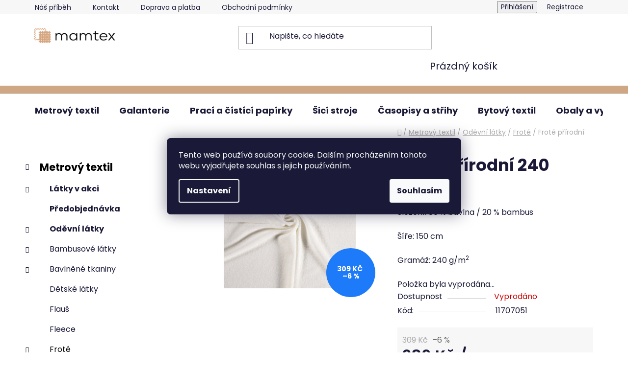

--- FILE ---
content_type: text/html; charset=utf-8
request_url: https://www.mamtex.cz/cache/hodnoceni-obchodu/
body_size: 40769
content:
<!doctype html><html lang="cs" dir="ltr" class="header-background-light external-fonts-loaded"><head><meta charset="utf-8" /><meta name="viewport" content="width=device-width,initial-scale=1" /><title>Hodnocení obchodu - Mamtex.cz </title><link rel="preconnect" href="https://cdn.myshoptet.com" /><link rel="dns-prefetch" href="https://cdn.myshoptet.com" /><link rel="preload" href="https://cdn.myshoptet.com/prj/dist/master/cms/libs/jquery/jquery-1.11.3.min.js" as="script" /><link href="https://cdn.myshoptet.com/prj/dist/master/cms/templates/frontend_templates/shared/css/font-face/poppins.css" rel="stylesheet"><link href="https://cdn.myshoptet.com/prj/dist/master/shop/dist/font-shoptet-13.css.3c47e30adfa2e9e2683b.css" rel="stylesheet"><script>
dataLayer = [];
dataLayer.push({'shoptet' : {
    "pageId": -51,
    "pageType": "article",
    "currency": "CZK",
    "currencyInfo": {
        "decimalSeparator": ",",
        "exchangeRate": 1,
        "priceDecimalPlaces": 2,
        "symbol": "K\u010d",
        "symbolLeft": 0,
        "thousandSeparator": " "
    },
    "language": "cs",
    "projectId": 57995,
    "cartInfo": {
        "id": null,
        "freeShipping": false,
        "freeShippingFrom": 2000,
        "leftToFreeGift": {
            "formattedPrice": "0 K\u010d",
            "priceLeft": 0
        },
        "freeGift": false,
        "leftToFreeShipping": {
            "priceLeft": 2000,
            "dependOnRegion": 0,
            "formattedPrice": "2 000 K\u010d"
        },
        "discountCoupon": [],
        "getNoBillingShippingPrice": {
            "withoutVat": 0,
            "vat": 0,
            "withVat": 0
        },
        "cartItems": [],
        "taxMode": "ORDINARY"
    },
    "cart": [],
    "customer": {
        "priceRatio": 1,
        "priceListId": 1,
        "groupId": null,
        "registered": false,
        "mainAccount": false
    }
}});
dataLayer.push({'cookie_consent' : {
    "marketing": "denied",
    "analytics": "denied"
}});
document.addEventListener('DOMContentLoaded', function() {
    shoptet.consent.onAccept(function(agreements) {
        if (agreements.length == 0) {
            return;
        }
        dataLayer.push({
            'cookie_consent' : {
                'marketing' : (agreements.includes(shoptet.config.cookiesConsentOptPersonalisation)
                    ? 'granted' : 'denied'),
                'analytics': (agreements.includes(shoptet.config.cookiesConsentOptAnalytics)
                    ? 'granted' : 'denied')
            },
            'event': 'cookie_consent'
        });
    });
});
</script>

<!-- Google Tag Manager -->
<script>(function(w,d,s,l,i){w[l]=w[l]||[];w[l].push({'gtm.start':
new Date().getTime(),event:'gtm.js'});var f=d.getElementsByTagName(s)[0],
j=d.createElement(s),dl=l!='dataLayer'?'&l='+l:'';j.async=true;j.src=
'https://www.googletagmanager.com/gtm.js?id='+i+dl;f.parentNode.insertBefore(j,f);
})(window,document,'script','dataLayer','GTM-K5T67B');</script>
<!-- End Google Tag Manager -->

<meta property="og:type" content="website"><meta property="og:site_name" content="mamtex.cz"><meta property="og:url" content="https://www.mamtex.cz/hodnoceni-obchodu/"><meta property="og:title" content="Hodnocení obchodu - Mamtex.cz "><meta name="author" content="Mamtex.cz"><meta name="web_author" content="Shoptet.cz"><meta name="dcterms.rightsHolder" content="www.mamtex.cz"><meta name="robots" content="index,follow"><meta property="og:image" content="https://cdn.myshoptet.com/usr/www.mamtex.cz/user/logos/mamtex-logo-main-1.png?t=1769824696"><meta property="og:description" content="Hodnocení obchodu - Mamtex.cz "><meta name="description" content="Hodnocení obchodu - Mamtex.cz "><meta name="google-site-verification" content="111062634"><style>:root {--color-primary: #000000;--color-primary-h: 0;--color-primary-s: 0%;--color-primary-l: 0%;--color-primary-hover: #FFC500;--color-primary-hover-h: 46;--color-primary-hover-s: 100%;--color-primary-hover-l: 50%;--color-secondary: #3531ff;--color-secondary-h: 241;--color-secondary-s: 100%;--color-secondary-l: 60%;--color-secondary-hover: #d5a480;--color-secondary-hover-h: 25;--color-secondary-hover-s: 50%;--color-secondary-hover-l: 67%;--color-tertiary: #FFC500;--color-tertiary-h: 46;--color-tertiary-s: 100%;--color-tertiary-l: 50%;--color-tertiary-hover: #cfcfcf;--color-tertiary-hover-h: 0;--color-tertiary-hover-s: 0%;--color-tertiary-hover-l: 81%;--color-header-background: #ffffff;--template-font: "Poppins";--template-headings-font: "Poppins";--header-background-url: url("[data-uri]");--cookies-notice-background: #1A1937;--cookies-notice-color: #F8FAFB;--cookies-notice-button-hover: #f5f5f5;--cookies-notice-link-hover: #27263f;--templates-update-management-preview-mode-content: "Náhled aktualizací šablony je aktivní pro váš prohlížeč."}</style>
    
    <link href="https://cdn.myshoptet.com/prj/dist/master/shop/dist/main-13.less.fdb02770e668ba5a70b5.css" rel="stylesheet" />
            <link href="https://cdn.myshoptet.com/prj/dist/master/shop/dist/mobile-header-v1-13.less.629f2f48911e67d0188c.css" rel="stylesheet" />
    
<link rel="next" href="/hodnoceni-obchodu/strana-2/" />    <script>var shoptet = shoptet || {};</script>
    <script src="https://cdn.myshoptet.com/prj/dist/master/shop/dist/main-3g-header.js.27c4444ba5dd6be3416d.js"></script>
<!-- User include --><!-- api 498(150) html code header -->
<script async src="https://scripts.luigisbox.tech/LBX-599502.js"></script><script type="text/javascript">const isPlpEnabled = sessionStorage.getItem('lbPlpEnabled') === 'true';if (isPlpEnabled) {const style = document.createElement("style");style.type = "text/css";style.id = "lb-plp-style";style.textContent = `body.type-category #content-wrapper,body.type-search #content-wrapper,body.type-category #content,body.type-search #content,body.type-category #content-in,body.type-search #content-in,body.type-category #main-in,body.type-search #main-in {min-height: 100vh;}body.type-category #content-wrapper > *,body.type-search #content-wrapper > *,body.type-category #content > *,body.type-search #content > *,body.type-category #content-in > *,body.type-search #content-in > *,body.type-category #main-in > *,body.type-search #main-in > * {display: none;}`;document.head.appendChild(style);}</script>
<!-- api 473(125) html code header -->

                <style>
                    #order-billing-methods .radio-wrapper[data-guid="55fa52c1-9b1e-11ed-8eb3-0cc47a6c92bc"]:not(.cggooglepay), #order-billing-methods .radio-wrapper[data-guid="02c1a073-66d2-11eb-a065-0cc47a6c92bc"]:not(.cgapplepay) {
                        display: none;
                    }
                </style>
                <script type="text/javascript">
                    document.addEventListener('DOMContentLoaded', function() {
                        if (getShoptetDataLayer('pageType') === 'billingAndShipping') {
                            
                try {
                    if (window.ApplePaySession && window.ApplePaySession.canMakePayments()) {
                        document.querySelector('#order-billing-methods .radio-wrapper[data-guid="02c1a073-66d2-11eb-a065-0cc47a6c92bc"]').classList.add('cgapplepay');
                    }
                } catch (err) {} 
            
                            
                const cgBaseCardPaymentMethod = {
                        type: 'CARD',
                        parameters: {
                            allowedAuthMethods: ["PAN_ONLY", "CRYPTOGRAM_3DS"],
                            allowedCardNetworks: [/*"AMEX", "DISCOVER", "INTERAC", "JCB",*/ "MASTERCARD", "VISA"]
                        }
                };
                
                function cgLoadScript(src, callback)
                {
                    var s,
                        r,
                        t;
                    r = false;
                    s = document.createElement('script');
                    s.type = 'text/javascript';
                    s.src = src;
                    s.onload = s.onreadystatechange = function() {
                        if ( !r && (!this.readyState || this.readyState == 'complete') )
                        {
                            r = true;
                            callback();
                        }
                    };
                    t = document.getElementsByTagName('script')[0];
                    t.parentNode.insertBefore(s, t);
                } 
                
                function cgGetGoogleIsReadyToPayRequest() {
                    return Object.assign(
                        {},
                        {
                            apiVersion: 2,
                            apiVersionMinor: 0
                        },
                        {
                            allowedPaymentMethods: [cgBaseCardPaymentMethod]
                        }
                    );
                }

                function onCgGooglePayLoaded() {
                    let paymentsClient = new google.payments.api.PaymentsClient({environment: 'PRODUCTION'});
                    paymentsClient.isReadyToPay(cgGetGoogleIsReadyToPayRequest()).then(function(response) {
                        if (response.result) {
                            document.querySelector('#order-billing-methods .radio-wrapper[data-guid="55fa52c1-9b1e-11ed-8eb3-0cc47a6c92bc"]').classList.add('cggooglepay');	 	 	 	 	 
                        }
                    })
                    .catch(function(err) {});
                }
                
                cgLoadScript('https://pay.google.com/gp/p/js/pay.js', onCgGooglePayLoaded);
            
                        }
                    });
                </script> 
                
<!-- service 425(79) html code header -->
<style>
.hodnoceni:before{content: "Jak o nás mluví zákazníci";}
.hodnoceni.svk:before{content: "Ako o nás hovoria zákazníci";}
.hodnoceni.hun:before{content: "Mit mondanak rólunk a felhasználók";}
.hodnoceni.pl:before{content: "Co mówią o nas klienci";}
.hodnoceni.eng:before{content: "Customer reviews";}
.hodnoceni.de:before{content: "Was unsere Kunden über uns denken";}
.hodnoceni.ro:before{content: "Ce spun clienții despre noi";}
.hodnoceni{margin: 20px auto;}
body:not(.paxio-merkur):not(.venus):not(.jupiter) .hodnoceni .vote-wrap {border: 0 !important;width: 24.5%;flex-basis: 25%;padding: 10px 20px !important;display: inline-block;margin: 0;vertical-align: top;}
.multiple-columns-body #content .hodnoceni .vote-wrap {width: 49%;flex-basis: 50%;}
.hodnoceni .votes-wrap {display: block; border: 1px solid #f7f7f7;margin: 0;width: 100%;max-width: none;padding: 10px 0; background: #fff;}
.hodnoceni .vote-wrap:nth-child(n+5){display: none !important;}
.hodnoceni:before{display: block;font-size: 18px;padding: 10px 20px;background: #fcfcfc;}
.sidebar .hodnoceni .vote-pic, .sidebar .hodnoceni .vote-initials{display: block;}
.sidebar .hodnoceni .vote-wrap, #column-l #column-l-in .hodnoceni .vote-wrap {width: 100% !important; display: block;}
.hodnoceni > a{display: block;text-align: right;padding-top: 6px;}
.hodnoceni > a:after{content: "››";display: inline-block;margin-left: 2px;}
.sidebar .hodnoceni:before, #column-l #column-l-in .hodnoceni:before {background: none !important; padding-left: 0 !important;}
.template-10 .hodnoceni{max-width: 952px !important;}
.page-detail .hodnoceni > a{font-size: 14px;}
.page-detail .hodnoceni{margin-bottom: 30px;}
@media screen and (min-width: 992px) and (max-width: 1199px) {
.hodnoceni .vote-rating{display: block;}
.hodnoceni .vote-time{display: block;margin-top: 3px;}
.hodnoceni .vote-delimeter{display: none;}
}
@media screen and (max-width: 991px) {
body:not(.paxio-merkur):not(.venus):not(.jupiter) .hodnoceni .vote-wrap {width: 49%;flex-basis: 50%;}
.multiple-columns-body #content .hodnoceni .vote-wrap {width: 99%;flex-basis: 100%;}
}
@media screen and (max-width: 767px) {
body:not(.paxio-merkur):not(.venus):not(.jupiter) .hodnoceni .vote-wrap {width: 99%;flex-basis: 100%;}
}
.home #main-product .hodnoceni{margin: 0 0 60px 0;}
.hodnoceni .votes-wrap.admin-response{display: none !important;}
.hodnoceni .vote-pic {width: 100px;}
.hodnoceni .vote-delimeter{display: none;}
.hodnoceni .vote-rating{display: block;}
.hodnoceni .vote-time {display: block;margin-top: 5px;}
@media screen and (min-width: 768px){
.template-12 .hodnoceni{max-width: 747px; margin-left: auto; margin-right: auto;}
}
@media screen and (min-width: 992px){
.template-12 .hodnoceni{max-width: 972px;}
}
@media screen and (min-width: 1200px){
.template-12 .hodnoceni{max-width: 1418px;}
}
.template-14 .hodnoceni .vote-initials{margin: 0 auto;}
.vote-pic img::before {display: none;}
.hodnoceni + .hodnoceni {display: none;}
</style>
<!-- service 1462(1076) html code header -->
<link rel="stylesheet" href="https://cdn.myshoptet.com/usr/webotvurci.myshoptet.com/user/documents/plugin-product-interconnection/css/all.min.css?v=27"> 
<!-- project html code header -->
<link rel="stylesheet" href="/user/documents/style.css?v=1">
<style>
.filters-wrapper .filters-unveil-button-wrapper .btn.btn-default.unveil-button {
    background-color: black;
}
#footer-in .footer-row-element:not(.banner), #footer-in .banner img {
    display: inline-block;
}
#footer .hide-for-small {
  display: inline-block !important;
}

.news-item time, .news-item-detail time {
  display: none !important;
}
.recapitulation-single .red {
  color: #009901 !important
}
.tab-single.tiny.button label:hover {
  cursor: pointer !important;
}
.hodnoceni:before {
  font-weight: bold !important;
  background: transparent !important;
}
.hodnoceni .votes-wrap {
    border: 1px solid transparent !important;

}
#related h3 {
  font-weight: bold !important;
    font-size: 20px !important;
}
#category-top10 h3 {
  font-weight: bold !important;
}
#category-top10 {
  background: #FFFFFF !important;
  padding: 20px !important;
}
#category-top10 li > div {
    border-bottom: 1px solid #d3a580 !important;
}
#top10 ol li:nth-of-type(-n+3)::before, .top-in-cat-iteration:nth-of-type(-n+3) {
    color: #d3a580 !important;
    background: transparent !important;
   font-weight: bold !important;
}
.subcategories .text {
    font-weight: 600 !important;
}

.ccr-single span::before {
    color: #444 !important;
}
#footer {
    background: #A6ECFF !important;
    font-size: 14px;
}
footer h3 {
  font-weight: bold !important;
}
.cell-availability {
  display: none !important; 
}
.availability-amount:after {
  content: " - Odesíláme do 48 h!" !important;
}
.info-paging, .pagination {
    font-size: 14px !important;
}
a.social-icon {
    border-color: #3531ff;
    background-color: #3531ff;
    color: white;
}
.btn.btn-default, a.btn.btn-default {
    color: white;
    border-color: #3531ff;
    background-color: #3531ff;
}
#product-detail .b-cart2 {
    margin-left: 30px !important;
}
.id-1 .odkazy-home a:hover {
  text-decoration: none !important;
}
.id-1 .odkazy-home {
  margin-top: 20px !important;
  margin-bottom: 20px !important;
  padding-bottom: 20px !important;
  display: inline-block !important;
  border-bottom: 2px solid #d2eae7 !important;
}

.id-1 .odkazy-home .large-4:nth-of-type(3) img {
    padding: 20px !important;
}
.id-1 .odkazy-home img {
  float: left !important;
  width: 44% !important;
}
.id-1 .odkazy-home h1 {
 font-weight: bold !important;
 font-size: 28px !important;
 text-transform: none !important;
  text-align: center !important;
margin-bottom: 40px !important;
}
.id-1 .odkazy-home a {
 padding-right: 4px !important;
 font-size: 14px !important;
}
.id-1 .odkazy-home p {
  text-align: left !important;
  float: left !important;
  width: 100px !important;
  line-height: 26px !important;
  margin-bottom: 0px !important;
  width: 56% !important;
}
.id-1 .odkazy-home .large-4 .hlavni {
  font-weight: bold !important;
  color: #FA5656 !important;
  font-size: 16px !important;
}
.id-1 .odkazy-home .large-4  {
 padding-left: 0px !important;
  padding-right: 0px !important;
}
.search-whisperer-document  {
  font-size: 12px !important;
}

.one-column-body .variant-table .table-row .table-col.variant-name-wrapper {
    border-top: 1px solid #cfcfcf !important;
}

/* White text color for the buttons */

.btn.btn-conversion, a.btn.btn-conversion, .btn.btn-cart, a.btn.btn-cart {
    color: white;
    background-color: blue;
}
/* Cart checkout help box */

.checkout-box {
    background:#d5a480;opacity:0.8;
}

#menu-helper::before {
    line-height: 24px;
}
#menu-helper div {
  color: white !important;
  font-size: 12px !important;
  top: -28px !important;
  position: relative !important;
}
.in-krok-1 .continue-shopping {
  float: left !important;
}
.payment-shipping-price .red {
    color: #009901 !important;
    font-weight: bold !important;
}
.page-detail #social-buttons {
display: none !important;
}
.search-whisperer-document {
    padding: .5rem 10px !important;
}

/* Category page adjustments */

.products-inline.products-top {
    font-size: 50% !important;
    justify-content: space-between !important;
}
    
.subcategories.with-image li a .text {
    font-size: 85% !important;
}
    
    
}
</style>

<style>
@media screen and (max-width: 600px) {
#content-in  ul#category-banners li {
    width: 100% !important;
}
}
@media screen and (min-width: 600px) {
.mobil-linka {
  display: none !important;
}
}
/* Links styling */
a, .link-like {
    color: #3166ff;
}

/* Color filter circle size */
.advanced-parameter-inner {
    width: 40px;
    height: 40px;
}

/* Background color in odkazy section */
.odkazy {
    background-color: #f4f4f4
}
/* Headings underline decoration */

.homepage-group-title {
    text-decoration: underline;
    text-decoration-color: #d3a580;
    text-decoration-thickness: 5px
}


/* Benefit banner image width */

.benefitBanner__img {
    max-width: 80%;
}
/* Benefit banner item adjustments */
.benefitBanner__item {
    align-items: flex-start;
    gap: 0px;
    font-weight: 300
}
.benefitBanner__content {
    color: black;
}
.benefitBanner__content:hover{
   color: #3166ff;
}

.benefitBanner__link {
    display: flex;
    align-items: normal;
}

body {
    overscroll-behavior: none;
}

/* About us team wrapper */

.about-us {
  width: 100%;
  height: 100%;
  max-width: 1000px;
  margin: 10px 0;
  display: flex;
  flex-direction: row
  align-items: center;
}
.about-us-wrapper {
  width: 50%;
  height: 70%;
  margin-right: 40px;
  }
  
/* About us - gallery */

.about-us-gallery-wrapper{
	width: 100%;
}
.about-us-gallery-container > div {
    display: flex;
    justify-content: center;
    align-items: center;
    font-size: 2em;
    color: #ffeead;
}

.about-us-gallery-container > div > img {
    width: 100%;
    height: 100%;
    object-fit: cover;
}

/* About us - gallery - grid */
.about-us-gallery-container {
    display: grid;
    grid-gap: 5px;
    grid-template-columns: repeat(auto-fit, minmax(150px, 1fr));
    grid-auto-rows: 225px;
		grid-auto-flow: dense; /* Fill all spaces with fitted images */
}

.horizontal {
	grid-column: span 2;
}

.vertical {
	grid-row: span 2;
}

.big {
	grid-column: span 2;
	grid-row: span 2;
}

/* About us - gallery - media queries */

@media screen and (min-width: 1024px){
	.about-us-gallery-wrapper {
		margin: 0 auto;
	}
}
/* About us - USP table */  
        .usp-table {
            display: flex;
            flex-wrap: wrap;
            background-color: #f4f4f4;
            margin-bottom: 28px;
            padding: 20px;
        }

        .usp-table-item {
            flex: 40%;
            padding-top: 14px;
        }
        @media (max-width: 800px) {
  .usp-table-item {
    flex: 100%;
  }
/* Carousel buttons */

.carousel-control {
    opacity: 1;
    background-color: #d5a480 !important;
    border-radius: 50%
}

@media screen and (max-width: 600px) {
.carousel-control {
  transform: scale(0.7);
  margin-top: 75px;
}
}

/* Top HP banner spacing */
.banners-row {
    margin-bottom: 80px;
}

@media screen and (max-width: 600px) {
.banners-row {
  margin-bottom: 10px;
}
}
.payment-methods li {display:inline;padding:5px; margin:1.5px;font-size:32px;color:white !important;}
.payment-methods {text-align:left;}
}

.filters-wrapper .filters-unveil-button-wrapper .btn.btn-default.unveil-button {
{
    background-color: #3531ff !important;
}

  .blog-article-detail a {
    color: #0066cc !important; /* nebo jiný odstín modré dle brandu */
    text-decoration: underline;
  }

  .blog-article-detail a:hover {
    color: #004999 !important;
  }

</style>
<meta name="facebook-domain-verification" content="9iplj1fad1y1p7a1qn0k0g8p18i61p" />
<style>#footer {background-color: #d3a580 !important}</style>



<!-- /User include --><link rel="shortcut icon" href="/favicon.ico" type="image/x-icon" /><link rel="canonical" href="https://www.mamtex.cz/hodnoceni-obchodu/" />    <!-- Global site tag (gtag.js) - Google Analytics -->
    <script async src="https://www.googletagmanager.com/gtag/js?id=G-GXTW743GRP"></script>
    <script>
        
        window.dataLayer = window.dataLayer || [];
        function gtag(){dataLayer.push(arguments);}
        

                    console.debug('default consent data');

            gtag('consent', 'default', {"ad_storage":"denied","analytics_storage":"denied","ad_user_data":"denied","ad_personalization":"denied","wait_for_update":500});
            dataLayer.push({
                'event': 'default_consent'
            });
        
        gtag('js', new Date());

        
                gtag('config', 'G-GXTW743GRP', {"groups":"GA4","send_page_view":false,"content_group":"article","currency":"CZK","page_language":"cs"});
        
                gtag('config', 'AW-939120851', {"allow_enhanced_conversions":true});
        
        
        
        
        
                    gtag('event', 'page_view', {"send_to":"GA4","page_language":"cs","content_group":"article","currency":"CZK"});
        
        
        
        
        
        
        
        
        
        
        
        
        
        document.addEventListener('DOMContentLoaded', function() {
            if (typeof shoptet.tracking !== 'undefined') {
                for (var id in shoptet.tracking.bannersList) {
                    gtag('event', 'view_promotion', {
                        "send_to": "UA",
                        "promotions": [
                            {
                                "id": shoptet.tracking.bannersList[id].id,
                                "name": shoptet.tracking.bannersList[id].name,
                                "position": shoptet.tracking.bannersList[id].position
                            }
                        ]
                    });
                }
            }

            shoptet.consent.onAccept(function(agreements) {
                if (agreements.length !== 0) {
                    console.debug('gtag consent accept');
                    var gtagConsentPayload =  {
                        'ad_storage': agreements.includes(shoptet.config.cookiesConsentOptPersonalisation)
                            ? 'granted' : 'denied',
                        'analytics_storage': agreements.includes(shoptet.config.cookiesConsentOptAnalytics)
                            ? 'granted' : 'denied',
                                                                                                'ad_user_data': agreements.includes(shoptet.config.cookiesConsentOptPersonalisation)
                            ? 'granted' : 'denied',
                        'ad_personalization': agreements.includes(shoptet.config.cookiesConsentOptPersonalisation)
                            ? 'granted' : 'denied',
                        };
                    console.debug('update consent data', gtagConsentPayload);
                    gtag('consent', 'update', gtagConsentPayload);
                    dataLayer.push(
                        { 'event': 'update_consent' }
                    );
                }
            });
        });
    </script>
</head><body class="desktop id--51 in-hodnoceni-obchodu template-13 multiple-columns-body columns-3 smart-labels-active ums_forms_redesign--off ums_a11y_category_page--on ums_discussion_rating_forms--off ums_flags_display_unification--on ums_a11y_login--on mobile-header-version-1"><noscript>
    <style>
        #header {
            padding-top: 0;
            position: relative !important;
            top: 0;
        }
        .header-navigation {
            position: relative !important;
        }
        .overall-wrapper {
            margin: 0 !important;
        }
        body:not(.ready) {
            visibility: visible !important;
        }
    </style>
    <div class="no-javascript">
        <div class="no-javascript__title">Musíte změnit nastavení vašeho prohlížeče</div>
        <div class="no-javascript__text">Podívejte se na: <a href="https://www.google.com/support/bin/answer.py?answer=23852">Jak povolit JavaScript ve vašem prohlížeči</a>.</div>
        <div class="no-javascript__text">Pokud používáte software na blokování reklam, může být nutné povolit JavaScript z této stránky.</div>
        <div class="no-javascript__text">Děkujeme.</div>
    </div>
</noscript>

        <div id="fb-root"></div>
        <script>
            window.fbAsyncInit = function() {
                FB.init({
                    autoLogAppEvents : true,
                    xfbml            : true,
                    version          : 'v24.0'
                });
            };
        </script>
        <script async defer crossorigin="anonymous" src="https://connect.facebook.net/cs_CZ/sdk.js#xfbml=1&version=v24.0"></script>
<!-- Google Tag Manager (noscript) -->
<noscript><iframe src="https://www.googletagmanager.com/ns.html?id=GTM-K5T67B"
height="0" width="0" style="display:none;visibility:hidden"></iframe></noscript>
<!-- End Google Tag Manager (noscript) -->

    <div class="siteCookies siteCookies--center siteCookies--dark js-siteCookies" role="dialog" data-testid="cookiesPopup" data-nosnippet>
        <div class="siteCookies__form">
            <div class="siteCookies__content">
                <div class="siteCookies__text">
                    Tento web používá soubory cookie. Dalším procházením tohoto webu vyjadřujete souhlas s jejich používáním.
                </div>
                <p class="siteCookies__links">
                    <button class="siteCookies__link js-cookies-settings" aria-label="Nastavení cookies" data-testid="cookiesSettings">Nastavení</button>
                </p>
            </div>
            <div class="siteCookies__buttonWrap">
                                <button class="siteCookies__button js-cookiesConsentSubmit" value="all" aria-label="Přijmout cookies" data-testid="buttonCookiesAccept">Souhlasím</button>
            </div>
        </div>
        <script>
            document.addEventListener("DOMContentLoaded", () => {
                const siteCookies = document.querySelector('.js-siteCookies');
                document.addEventListener("scroll", shoptet.common.throttle(() => {
                    const st = document.documentElement.scrollTop;
                    if (st > 1) {
                        siteCookies.classList.add('siteCookies--scrolled');
                    } else {
                        siteCookies.classList.remove('siteCookies--scrolled');
                    }
                }, 100));
            });
        </script>
    </div>
<a href="#content" class="skip-link sr-only">Přejít na obsah</a><div class="overall-wrapper"><div class="user-action"><div class="container">
    <div class="user-action-in">
                    <div id="login" class="user-action-login popup-widget login-widget" role="dialog" aria-labelledby="loginHeading">
        <div class="popup-widget-inner">
                            <h2 id="loginHeading">Přihlášení k vašemu účtu</h2><div id="customerLogin"><form action="/action/Customer/Login/" method="post" id="formLoginIncluded" class="csrf-enabled formLogin" data-testid="formLogin"><input type="hidden" name="referer" value="" /><div class="form-group"><div class="input-wrapper email js-validated-element-wrapper no-label"><input type="email" name="email" class="form-control" autofocus placeholder="E-mailová adresa (např. jan@novak.cz)" data-testid="inputEmail" autocomplete="email" required /></div></div><div class="form-group"><div class="input-wrapper password js-validated-element-wrapper no-label"><input type="password" name="password" class="form-control" placeholder="Heslo" data-testid="inputPassword" autocomplete="current-password" required /><span class="no-display">Nemůžete vyplnit toto pole</span><input type="text" name="surname" value="" class="no-display" /></div></div><div class="form-group"><div class="login-wrapper"><button type="submit" class="btn btn-secondary btn-text btn-login" data-testid="buttonSubmit">Přihlásit se</button><div class="password-helper"><a href="/registrace/" data-testid="signup" rel="nofollow">Nová registrace</a><a href="/klient/zapomenute-heslo/" rel="nofollow">Zapomenuté heslo</a></div></div></div></form>
</div>                    </div>
    </div>

                <div id="cart-widget" class="user-action-cart popup-widget cart-widget loader-wrapper" data-testid="popupCartWidget" role="dialog" aria-hidden="true">
            <div class="popup-widget-inner cart-widget-inner place-cart-here">
                <div class="loader-overlay">
                    <div class="loader"></div>
                </div>
            </div>
        </div>
    </div>
</div>
</div><div class="top-navigation-bar" data-testid="topNavigationBar">

    <div class="container">

                            <div class="top-navigation-menu">
                <ul class="top-navigation-bar-menu">
                                            <li class="top-navigation-menu-item-2544">
                            <a href="/o-nas/" title="Náš příběh">Náš příběh</a>
                        </li>
                                            <li class="top-navigation-menu-item-29">
                            <a href="/kontakty/" title="Kde nás najdete" target="blank">Kontakt</a>
                        </li>
                                            <li class="top-navigation-menu-item-729">
                            <a href="/doprava-a-platba/" title="Doprava a platba">Doprava a platba</a>
                        </li>
                                            <li class="top-navigation-menu-item-39">
                            <a href="/obchodni-podminky/" title="Obchodní podmínky">Obchodní podmínky</a>
                        </li>
                                            <li class="top-navigation-menu-item-1164">
                            <a href="/ochrana-osobnich-udaju/" title="Ochrana osobních údajů">Ochrana osobních údajů</a>
                        </li>
                                            <li class="top-navigation-menu-item--51">
                            <a href="/hodnoceni-obchodu/" title="Hodnocení obchodu">Hodnocení obchodu</a>
                        </li>
                                            <li class="top-navigation-menu-item-1910">
                            <a href="/velkoobchod-s-latkami/" title="Velkoobchod s látkami">Velkoobchod s látkami</a>
                        </li>
                                            <li class="top-navigation-menu-item-861">
                            <a href="/vernostni-program/" title="Věrnostní program">Věrnostní program</a>
                        </li>
                                            <li class="top-navigation-menu-item-2880">
                            <a href="/calounictvi-brno/" title="Čalounictví Brno">Čalounictví</a>
                        </li>
                                            <li class="top-navigation-menu-item-3154">
                            <a href="/siti-na-miru/" title="Šití na míru">Šití na míru</a>
                        </li>
                                            <li class="top-navigation-menu-item-4020">
                            <a href="/blog/" title="Blog">Blog</a>
                        </li>
                                            <li class="top-navigation-menu-item-694">
                            <a href="/krejcovstvi/" title="Krejčovství Brno">Krejčovství</a>
                        </li>
                                    </ul>
                <div class="top-navigation-menu-trigger">Více</div>
                <ul class="top-navigation-bar-menu-helper"></ul>
            </div>
        
        <div class="top-navigation-tools">
                        <button class="top-nav-button top-nav-button-login toggle-window" type="button" data-target="login" aria-haspopup="dialog" aria-controls="login" aria-expanded="false" data-testid="signin"><span>Přihlášení</span></button>
    <a href="/registrace/" class="top-nav-button top-nav-button-register" data-testid="headerSignup">Registrace</a>
        </div>

    </div>

</div>
<header id="header">
        <div class="header-top">
            <div class="container navigation-wrapper header-top-wrapper">
                <div class="site-name"><a href="/" data-testid="linkWebsiteLogo"><img src="https://cdn.myshoptet.com/usr/www.mamtex.cz/user/logos/mamtex-logo-main-1.png" alt="Mamtex.cz" fetchpriority="low" /></a></div>                <div class="search" itemscope itemtype="https://schema.org/WebSite">
                    <meta itemprop="headline" content="Hodnocení obchodu"/><meta itemprop="url" content="https://www.mamtex.cz"/><meta itemprop="text" content="Hodnocení obchodu - Mamtex.cz "/>                    <form action="/action/ProductSearch/prepareString/" method="post"
    id="formSearchForm" class="search-form compact-form js-search-main"
    itemprop="potentialAction" itemscope itemtype="https://schema.org/SearchAction" data-testid="searchForm">
    <fieldset>
        <meta itemprop="target"
            content="https://www.mamtex.cz/vyhledavani/?string={string}"/>
        <input type="hidden" name="language" value="cs"/>
        
            
    <span class="search-input-icon" aria-hidden="true"></span>

<input
    type="search"
    name="string"
        class="query-input form-control search-input js-search-input"
    placeholder="Napište, co hledáte"
    autocomplete="off"
    required
    itemprop="query-input"
    aria-label="Vyhledávání"
    data-testid="searchInput"
>
            <button type="submit" class="btn btn-default search-button" data-testid="searchBtn">Hledat</button>
        
    </fieldset>
</form>
                </div>
                <div class="navigation-buttons">
                    <a href="#" class="toggle-window" data-target="search" data-testid="linkSearchIcon"><span class="sr-only">Hledat</span></a>
                        
    <a href="/kosik/" class="btn btn-icon toggle-window cart-count" data-target="cart" data-hover="true" data-redirect="true" data-testid="headerCart" rel="nofollow" aria-haspopup="dialog" aria-expanded="false" aria-controls="cart-widget">
        
                <span class="sr-only">Nákupní košík</span>
        
            <span class="cart-price visible-lg-inline-block" data-testid="headerCartPrice">
                                    Prázdný košík                            </span>
        
    
            </a>
                    <a href="#" class="toggle-window" data-target="navigation" data-testid="hamburgerMenu"></a>
                </div>
            </div>
        </div>
        <div class="header-bottom">
            <div class="container navigation-wrapper header-bottom-wrapper js-navigation-container">
                <nav id="navigation" aria-label="Hlavní menu" data-collapsible="true"><div class="navigation-in menu"><ul class="menu-level-1" role="menubar" data-testid="headerMenuItems"><li class="menu-item-1215 ext" role="none"><a href="/metrovy-textil/" data-testid="headerMenuItem" role="menuitem" aria-haspopup="true" aria-expanded="false"><b>Metrový textil</b><span class="submenu-arrow"></span></a><ul class="menu-level-2" aria-label="Metrový textil" tabindex="-1" role="menu"><li class="menu-item-844 has-third-level" role="none"><a href="/levne-latky/" class="menu-image" data-testid="headerMenuItem" tabindex="-1" aria-hidden="true"><img src="data:image/svg+xml,%3Csvg%20width%3D%22140%22%20height%3D%22100%22%20xmlns%3D%22http%3A%2F%2Fwww.w3.org%2F2000%2Fsvg%22%3E%3C%2Fsvg%3E" alt="" aria-hidden="true" width="140" height="100"  data-src="https://cdn.myshoptet.com/usr/www.mamtex.cz/user/categories/thumb/levne_latky.jpg" fetchpriority="low" /></a><div><a href="/levne-latky/" data-testid="headerMenuItem" role="menuitem"><span>Látky v akci</span></a>
                                                    <ul class="menu-level-3" role="menu">
                                                                    <li class="menu-item-2246" role="none">
                                        <a href="/zbytky-a-balicky-latek/" data-testid="headerMenuItem" role="menuitem">
                                            Zbytky látek</a>,                                    </li>
                                                                    <li class="menu-item-3005" role="none">
                                        <a href="/outlet-latek-sleva-do-vyprodani/" data-testid="headerMenuItem" role="menuitem">
                                            Outlet látek - sleva do vyprodání</a>                                    </li>
                                                            </ul>
                        </div></li><li class="menu-item-1329" role="none"><a href="/predobjednavka/" class="menu-image" data-testid="headerMenuItem" tabindex="-1" aria-hidden="true"><img src="data:image/svg+xml,%3Csvg%20width%3D%22140%22%20height%3D%22100%22%20xmlns%3D%22http%3A%2F%2Fwww.w3.org%2F2000%2Fsvg%22%3E%3C%2Fsvg%3E" alt="" aria-hidden="true" width="140" height="100"  data-src="https://cdn.myshoptet.com/usr/www.mamtex.cz/user/categories/thumb/predobjednavky.jpg" fetchpriority="low" /></a><div><a href="/predobjednavka/" data-testid="headerMenuItem" role="menuitem"><span>Předobjednávka</span></a>
                        </div></li><li class="menu-item-2204 has-third-level" role="none"><a href="/odevni-a-modni-latky/" class="menu-image" data-testid="headerMenuItem" tabindex="-1" aria-hidden="true"><img src="data:image/svg+xml,%3Csvg%20width%3D%22140%22%20height%3D%22100%22%20xmlns%3D%22http%3A%2F%2Fwww.w3.org%2F2000%2Fsvg%22%3E%3C%2Fsvg%3E" alt="" aria-hidden="true" width="140" height="100"  data-src="https://cdn.myshoptet.com/usr/www.mamtex.cz/user/categories/thumb/odevni-latky.jpg" fetchpriority="low" /></a><div><a href="/odevni-a-modni-latky/" data-testid="headerMenuItem" role="menuitem"><span>Oděvní látky</span></a>
                                                    <ul class="menu-level-3" role="menu">
                                                                    <li class="menu-item-1955" role="none">
                                        <a href="/bambusove-latky/" data-testid="headerMenuItem" role="menuitem">
                                            Bambusové látky</a>,                                    </li>
                                                                    <li class="menu-item-1649" role="none">
                                        <a href="/bavlnene-latky/" data-testid="headerMenuItem" role="menuitem">
                                            Bavlněné tkaniny</a>,                                    </li>
                                                                    <li class="menu-item-2454" role="none">
                                        <a href="/detske-latky-2/" data-testid="headerMenuItem" role="menuitem">
                                            Dětské látky</a>,                                    </li>
                                                                    <li class="menu-item-975" role="none">
                                        <a href="/flaus/" data-testid="headerMenuItem" role="menuitem">
                                            Flauš</a>,                                    </li>
                                                                    <li class="menu-item-747" role="none">
                                        <a href="/fleece/" data-testid="headerMenuItem" role="menuitem">
                                            Fleece</a>,                                    </li>
                                                                    <li class="menu-item-1943" role="none">
                                        <a href="/frote-metraz/" data-testid="headerMenuItem" role="menuitem">
                                            Froté</a>,                                    </li>
                                                                    <li class="menu-item-867" role="none">
                                        <a href="/hedvabi/" data-testid="headerMenuItem" role="menuitem">
                                            Hedvábí</a>,                                    </li>
                                                                    <li class="menu-item-1062" role="none">
                                        <a href="/oblekove-latky/" data-testid="headerMenuItem" role="menuitem">
                                            Kostýmové a oblekové látky</a>,                                    </li>
                                                                    <li class="menu-item-2743" role="none">
                                        <a href="/kozenka-metraz/" data-testid="headerMenuItem" role="menuitem">
                                            Koženka</a>,                                    </li>
                                                                    <li class="menu-item-1044" role="none">
                                        <a href="/krajky/" data-testid="headerMenuItem" role="menuitem">
                                            Krajky</a>,                                    </li>
                                                                    <li class="menu-item-1056" role="none">
                                        <a href="/kozesiny/" data-testid="headerMenuItem" role="menuitem">
                                            Kožešiny</a>,                                    </li>
                                                                    <li class="menu-item-1068" role="none">
                                        <a href="/lnene-latky/" data-testid="headerMenuItem" role="menuitem">
                                            Lněné látky</a>,                                    </li>
                                                                    <li class="menu-item-2448" role="none">
                                        <a href="/latky-s-certifikatem-gots/" data-testid="headerMenuItem" role="menuitem">
                                            Látky s certifikátem GOTS</a>,                                    </li>
                                                                    <li class="menu-item-1600" role="none">
                                        <a href="/latkove-panely/" data-testid="headerMenuItem" role="menuitem">
                                            Panely</a>,                                    </li>
                                                                    <li class="menu-item-1203" role="none">
                                        <a href="/latky-na-pleny/" data-testid="headerMenuItem" role="menuitem">
                                            Látky na pleny</a>,                                    </li>
                                                                    <li class="menu-item-2126" role="none">
                                        <a href="/merino-vlna-metraz/" data-testid="headerMenuItem" role="menuitem">
                                            Merino vlna</a>,                                    </li>
                                                                    <li class="menu-item-2138" role="none">
                                        <a href="/modal-metraz/" data-testid="headerMenuItem" role="menuitem">
                                            Modal</a>,                                    </li>
                                                                    <li class="menu-item-2502" role="none">
                                        <a href="/micropeach-metraz/" data-testid="headerMenuItem" role="menuitem">
                                            Micropeach</a>,                                    </li>
                                                                    <li class="menu-item-909" role="none">
                                        <a href="/minky/" data-testid="headerMenuItem" role="menuitem">
                                            Minky</a>,                                    </li>
                                                                    <li class="menu-item-756" role="none">
                                        <a href="/zebrovy-uplet-patent/" data-testid="headerMenuItem" role="menuitem">
                                            Náplety</a>,                                    </li>
                                                                    <li class="menu-item-2243" role="none">
                                        <a href="/plavkovina/" data-testid="headerMenuItem" role="menuitem">
                                            Plavkovina</a>,                                    </li>
                                                                    <li class="menu-item-3088" role="none">
                                        <a href="/pleteniny-teplakoviny-a-uplety/" data-testid="headerMenuItem" role="menuitem">
                                            Pleteniny - teplákoviny a úplety</a>,                                    </li>
                                                                    <li class="menu-item-1032" role="none">
                                        <a href="/podsivky/" data-testid="headerMenuItem" role="menuitem">
                                            Podšívky</a>,                                    </li>
                                                                    <li class="menu-item-933" role="none">
                                        <a href="/prosevy/" data-testid="headerMenuItem" role="menuitem">
                                            Proševy</a>,                                    </li>
                                                                    <li class="menu-item-754" role="none">
                                        <a href="/kostymove-materialy/" data-testid="headerMenuItem" role="menuitem">
                                            Rongo - kostýmové materiály</a>,                                    </li>
                                                                    <li class="menu-item-2496" role="none">
                                        <a href="/samet-velvet-metraz/" data-testid="headerMenuItem" role="menuitem">
                                            Samet</a>,                                    </li>
                                                                    <li class="menu-item-748" role="none">
                                        <a href="/sateny/" data-testid="headerMenuItem" role="menuitem">
                                            Satény</a>,                                    </li>
                                                                    <li class="menu-item-2442" role="none">
                                        <a href="/semis/" data-testid="headerMenuItem" role="menuitem">
                                            Semiš</a>,                                    </li>
                                                                    <li class="menu-item-2249" role="none">
                                        <a href="/scuba-metraz/" data-testid="headerMenuItem" role="menuitem">
                                            Scuba</a>,                                    </li>
                                                                    <li class="menu-item-749" role="none">
                                        <a href="/softshell-metraz/" data-testid="headerMenuItem" role="menuitem">
                                            Softshell</a>,                                    </li>
                                                                    <li class="menu-item-2114" role="none">
                                        <a href="/sustakovina-metraz/" data-testid="headerMenuItem" role="menuitem">
                                            Šusťákovina</a>,                                    </li>
                                                                    <li class="menu-item-954" role="none">
                                        <a href="/svetrovina-metraz/" data-testid="headerMenuItem" role="menuitem">
                                            Svetrovina</a>,                                    </li>
                                                                    <li class="menu-item-882" role="none">
                                        <a href="/satovky/" data-testid="headerMenuItem" role="menuitem">
                                            Šatovky a halenkoviny</a>,                                    </li>
                                                                    <li class="menu-item-1038" role="none">
                                        <a href="/sifon/" data-testid="headerMenuItem" role="menuitem">
                                            Šifon</a>,                                    </li>
                                                                    <li class="menu-item-1922" role="none">
                                        <a href="/tyl-metraz/" data-testid="headerMenuItem" role="menuitem">
                                            Tyl</a>,                                    </li>
                                                                    <li class="menu-item-1074" role="none">
                                        <a href="/viskozove-tkaniny/" data-testid="headerMenuItem" role="menuitem">
                                            Viskózové tkaniny</a>,                                    </li>
                                                                    <li class="menu-item-3085" role="none">
                                        <a href="/odevni-latky-podle-ucelu/" data-testid="headerMenuItem" role="menuitem">
                                            Oděvní látky podle účelu</a>,                                    </li>
                                                                    <li class="menu-item-4719" role="none">
                                        <a href="/sitoviny--krinoliny--trikotyn/" data-testid="headerMenuItem" role="menuitem">
                                            Síťoviny, krinolíny, trikotýn</a>                                    </li>
                                                            </ul>
                        </div></li><li class="menu-item-1221 has-third-level" role="none"><a href="/dekoracni-latky/" class="menu-image" data-testid="headerMenuItem" tabindex="-1" aria-hidden="true"><img src="data:image/svg+xml,%3Csvg%20width%3D%22140%22%20height%3D%22100%22%20xmlns%3D%22http%3A%2F%2Fwww.w3.org%2F2000%2Fsvg%22%3E%3C%2Fsvg%3E" alt="" aria-hidden="true" width="140" height="100"  data-src="https://cdn.myshoptet.com/usr/www.mamtex.cz/user/categories/thumb/dekoracni-latky.jpg" fetchpriority="low" /></a><div><a href="/dekoracni-latky/" data-testid="headerMenuItem" role="menuitem"><span>Dekorační látky</span></a>
                                                    <ul class="menu-level-3" role="menu">
                                                                    <li class="menu-item-743" role="none">
                                        <a href="/bavlna-rezna/" data-testid="headerMenuItem" role="menuitem">
                                            Bavlňené tkaniny režného vzhledu</a>,                                    </li>
                                                                    <li class="menu-item-2472" role="none">
                                        <a href="/canvas-metraz/" data-testid="headerMenuItem" role="menuitem">
                                            Canvas</a>,                                    </li>
                                                                    <li class="menu-item-2853" role="none">
                                        <a href="/filc-plst-metraz/" data-testid="headerMenuItem" role="menuitem">
                                            Filc</a>,                                    </li>
                                                                    <li class="menu-item-2884" role="none">
                                        <a href="/juta-metraz/" data-testid="headerMenuItem" role="menuitem">
                                            Juta</a>,                                    </li>
                                                                    <li class="menu-item-990" role="none">
                                        <a href="/kanafas/" data-testid="headerMenuItem" role="menuitem">
                                            Kanafas</a>,                                    </li>
                                                                    <li class="menu-item-1026" role="none">
                                        <a href="/sypkovina/" data-testid="headerMenuItem" role="menuitem">
                                            Sypkovina</a>,                                    </li>
                                                                    <li class="menu-item-1916" role="none">
                                        <a href="/zatemnovaci-blackout-latky/" data-testid="headerMenuItem" role="menuitem">
                                            Zatemňovací látky</a>,                                    </li>
                                                                    <li class="menu-item-1619" role="none">
                                        <a href="/latky-na-zavesy/" data-testid="headerMenuItem" role="menuitem">
                                            Látky na závěsy</a>,                                    </li>
                                                                    <li class="menu-item-1377" role="none">
                                        <a href="/latky-na-povleceni/" data-testid="headerMenuItem" role="menuitem">
                                            Látky na povlečení</a>,                                    </li>
                                                                    <li class="menu-item-1227" role="none">
                                        <a href="/latky-na-patchwork/" data-testid="headerMenuItem" role="menuitem">
                                            Látky na patchwork</a>,                                    </li>
                                                                    <li class="menu-item-1616" role="none">
                                        <a href="/latky-na-ubrusy/" data-testid="headerMenuItem" role="menuitem">
                                            Látky na ubrusy</a>,                                    </li>
                                                                    <li class="menu-item-2165" role="none">
                                        <a href="/sezonni-latky/" data-testid="headerMenuItem" role="menuitem">
                                            Sezónní látky</a>,                                    </li>
                                                                    <li class="menu-item-4716" role="none">
                                        <a href="/pratelny-papir--korek/" data-testid="headerMenuItem" role="menuitem">
                                            Pratelný papír a korek</a>,                                    </li>
                                                                    <li class="menu-item-4794" role="none">
                                        <a href="/teflonove-latky/" data-testid="headerMenuItem" role="menuitem">
                                            Teflonové látky</a>,                                    </li>
                                                                    <li class="menu-item-4797" role="none">
                                        <a href="/latky-na-zaclony/" data-testid="headerMenuItem" role="menuitem">
                                            Látky na záclony</a>                                    </li>
                                                            </ul>
                        </div></li><li class="menu-item-3091 has-third-level" role="none"><a href="/outdoor-latky/" class="menu-image" data-testid="headerMenuItem" tabindex="-1" aria-hidden="true"><img src="data:image/svg+xml,%3Csvg%20width%3D%22140%22%20height%3D%22100%22%20xmlns%3D%22http%3A%2F%2Fwww.w3.org%2F2000%2Fsvg%22%3E%3C%2Fsvg%3E" alt="" aria-hidden="true" width="140" height="100"  data-src="https://cdn.myshoptet.com/usr/www.mamtex.cz/user/categories/thumb/outdoor-latky.jpg" fetchpriority="low" /></a><div><a href="/outdoor-latky/" data-testid="headerMenuItem" role="menuitem"><span>Outdoor látky</span></a>
                                                    <ul class="menu-level-3" role="menu">
                                                                    <li class="menu-item-2186" role="none">
                                        <a href="/kocarkovina/" data-testid="headerMenuItem" role="menuitem">
                                            Kočárkovina</a>,                                    </li>
                                                                    <li class="menu-item-3002" role="none">
                                        <a href="/lehatkovina/" data-testid="headerMenuItem" role="menuitem">
                                            Lehátkovina</a>,                                    </li>
                                                                    <li class="menu-item-1606" role="none">
                                        <a href="/nepromokave-latky/" data-testid="headerMenuItem" role="menuitem">
                                            Nepromokavé látky</a>,                                    </li>
                                                                    <li class="menu-item-3070" role="none">
                                        <a href="/zahradni-textile/" data-testid="headerMenuItem" role="menuitem">
                                            Zahradní textile</a>,                                    </li>
                                                                    <li class="menu-item-4002" role="none">
                                        <a href="/plachtovina-metraz/" data-testid="headerMenuItem" role="menuitem">
                                            Plachtovina metráž</a>                                    </li>
                                                            </ul>
                        </div></li><li class="menu-item-2749 has-third-level" role="none"><a href="/potahove-a-calounicke-latky/" class="menu-image" data-testid="headerMenuItem" tabindex="-1" aria-hidden="true"><img src="data:image/svg+xml,%3Csvg%20width%3D%22140%22%20height%3D%22100%22%20xmlns%3D%22http%3A%2F%2Fwww.w3.org%2F2000%2Fsvg%22%3E%3C%2Fsvg%3E" alt="" aria-hidden="true" width="140" height="100"  data-src="https://cdn.myshoptet.com/usr/www.mamtex.cz/user/categories/thumb/potahove-latky.jpg" fetchpriority="low" /></a><div><a href="/potahove-a-calounicke-latky/" data-testid="headerMenuItem" role="menuitem"><span>Potahové a čalounické látky</span></a>
                                                    <ul class="menu-level-3" role="menu">
                                                                    <li class="menu-item-2782" role="none">
                                        <a href="/gobelinove-potahove-latky/" data-testid="headerMenuItem" role="menuitem">
                                            Gobelínové potahové látky</a>,                                    </li>
                                                                    <li class="menu-item-2752" role="none">
                                        <a href="/potahova-kozenka/" data-testid="headerMenuItem" role="menuitem">
                                            Potahová koženka</a>,                                    </li>
                                                                    <li class="menu-item-2776" role="none">
                                        <a href="/potahove-latky-na-kresla/" data-testid="headerMenuItem" role="menuitem">
                                            Potahové látky na křesla</a>,                                    </li>
                                                                    <li class="menu-item-2773" role="none">
                                        <a href="/potahove-latky-na-sedaci-soupravy/" data-testid="headerMenuItem" role="menuitem">
                                            Potahové látky na sedací soupravy</a>,                                    </li>
                                                                    <li class="menu-item-2770" role="none">
                                        <a href="/potahove-latky-na-zidle/" data-testid="headerMenuItem" role="menuitem">
                                            Potahové látky na židle</a>,                                    </li>
                                                                    <li class="menu-item-2785" role="none">
                                        <a href="/potahove-latky-mikroplys/" data-testid="headerMenuItem" role="menuitem">
                                            Potahové látky mikroplyš</a>,                                    </li>
                                                                    <li class="menu-item-2788" role="none">
                                        <a href="/potahove-latky-zinylka/" data-testid="headerMenuItem" role="menuitem">
                                            Potahové látky žinylka</a>,                                    </li>
                                                                    <li class="menu-item-2794" role="none">
                                        <a href="/venkovni-a-zahradni-potahove-latky/" data-testid="headerMenuItem" role="menuitem">
                                            Potahové látky do exteriéru</a>,                                    </li>
                                                                    <li class="menu-item-3094" role="none">
                                        <a href="/stropnice-a-autolatky/" data-testid="headerMenuItem" role="menuitem">
                                            Stropnice a autolátky</a>,                                    </li>
                                                                    <li class="menu-item-4791" role="none">
                                        <a href="/matracoviny-latky-na-matrace/" data-testid="headerMenuItem" role="menuitem">
                                            Látky na matrace</a>                                    </li>
                                                            </ul>
                        </div></li><li class="menu-item-2051" role="none"><a href="/novinky/" class="menu-image" data-testid="headerMenuItem" tabindex="-1" aria-hidden="true"><img src="data:image/svg+xml,%3Csvg%20width%3D%22140%22%20height%3D%22100%22%20xmlns%3D%22http%3A%2F%2Fwww.w3.org%2F2000%2Fsvg%22%3E%3C%2Fsvg%3E" alt="" aria-hidden="true" width="140" height="100"  data-src="https://cdn.myshoptet.com/usr/www.mamtex.cz/user/categories/thumb/novinky.jpg" fetchpriority="low" /></a><div><a href="/novinky/" data-testid="headerMenuItem" role="menuitem"><span>Novinky</span></a>
                        </div></li><li class="menu-item-2057" role="none"><a href="/vzorniky/" class="menu-image" data-testid="headerMenuItem" tabindex="-1" aria-hidden="true"><img src="data:image/svg+xml,%3Csvg%20width%3D%22140%22%20height%3D%22100%22%20xmlns%3D%22http%3A%2F%2Fwww.w3.org%2F2000%2Fsvg%22%3E%3C%2Fsvg%3E" alt="" aria-hidden="true" width="140" height="100"  data-src="https://cdn.myshoptet.com/usr/www.mamtex.cz/user/categories/thumb/dsc_1107web.jpg" fetchpriority="low" /></a><div><a href="/vzorniky/" data-testid="headerMenuItem" role="menuitem"><span>Vzorníky</span></a>
                        </div></li><li class="menu-item-2279" role="none"><a href="/kolekce-mamtex/" class="menu-image" data-testid="headerMenuItem" tabindex="-1" aria-hidden="true"><img src="data:image/svg+xml,%3Csvg%20width%3D%22140%22%20height%3D%22100%22%20xmlns%3D%22http%3A%2F%2Fwww.w3.org%2F2000%2Fsvg%22%3E%3C%2Fsvg%3E" alt="" aria-hidden="true" width="140" height="100"  data-src="https://cdn.myshoptet.com/usr/www.mamtex.cz/user/categories/thumb/kolekce-mamtex.jpg" fetchpriority="low" /></a><div><a href="/kolekce-mamtex/" data-testid="headerMenuItem" role="menuitem"><span>Kolekce Mamtex</span></a>
                        </div></li></ul></li>
<li class="menu-item-684 ext" role="none"><a href="/galanterie/" data-testid="headerMenuItem" role="menuitem" aria-haspopup="true" aria-expanded="false"><b>Galanterie</b><span class="submenu-arrow"></span></a><ul class="menu-level-2" aria-label="Galanterie" tabindex="-1" role="menu"><li class="menu-item-5109" role="none"><a href="/doprodej-galanterie/" class="menu-image" data-testid="headerMenuItem" tabindex="-1" aria-hidden="true"><img src="data:image/svg+xml,%3Csvg%20width%3D%22140%22%20height%3D%22100%22%20xmlns%3D%22http%3A%2F%2Fwww.w3.org%2F2000%2Fsvg%22%3E%3C%2Fsvg%3E" alt="" aria-hidden="true" width="140" height="100"  data-src="https://cdn.myshoptet.com/prj/dist/master/cms/templates/frontend_templates/00/img/folder.svg" fetchpriority="low" /></a><div><a href="/doprodej-galanterie/" data-testid="headerMenuItem" role="menuitem"><span>Doprodej galanterie</span></a>
                        </div></li><li class="menu-item-3175" role="none"><a href="/barvy-fixy-na-textil/" class="menu-image" data-testid="headerMenuItem" tabindex="-1" aria-hidden="true"><img src="data:image/svg+xml,%3Csvg%20width%3D%22140%22%20height%3D%22100%22%20xmlns%3D%22http%3A%2F%2Fwww.w3.org%2F2000%2Fsvg%22%3E%3C%2Fsvg%3E" alt="" aria-hidden="true" width="140" height="100"  data-src="https://cdn.myshoptet.com/usr/www.mamtex.cz/user/categories/thumb/51139-2.jpg" fetchpriority="low" /></a><div><a href="/barvy-fixy-na-textil/" data-testid="headerMenuItem" role="menuitem"><span>Barvy a fixy na textil</span></a>
                        </div></li><li class="menu-item-3028 has-third-level" role="none"><a href="/brzdicky-a-koncovky/" class="menu-image" data-testid="headerMenuItem" tabindex="-1" aria-hidden="true"><img src="data:image/svg+xml,%3Csvg%20width%3D%22140%22%20height%3D%22100%22%20xmlns%3D%22http%3A%2F%2Fwww.w3.org%2F2000%2Fsvg%22%3E%3C%2Fsvg%3E" alt="" aria-hidden="true" width="140" height="100"  data-src="https://cdn.myshoptet.com/usr/www.mamtex.cz/user/categories/thumb/21479-1.jpg" fetchpriority="low" /></a><div><a href="/brzdicky-a-koncovky/" data-testid="headerMenuItem" role="menuitem"><span>Brzdičky a koncovky</span></a>
                                                    <ul class="menu-level-3" role="menu">
                                                                    <li class="menu-item-3103" role="none">
                                        <a href="/brzdicky-koncovky-kovove/" data-testid="headerMenuItem" role="menuitem">
                                            Brzdičky a koncovky kovové</a>,                                    </li>
                                                                    <li class="menu-item-3106" role="none">
                                        <a href="/brzdicky-koncovky-plastove/" data-testid="headerMenuItem" role="menuitem">
                                            Brzdičky a koncovky plastové</a>,                                    </li>
                                                                    <li class="menu-item-3109" role="none">
                                        <a href="/brzdicky-koncovky-eko-kuze/" data-testid="headerMenuItem" role="menuitem">
                                            Brzdičky a koncovky z eko kůže</a>                                    </li>
                                                            </ul>
                        </div></li><li class="menu-item-2912 has-third-level" role="none"><a href="/calounicke-potreby/" class="menu-image" data-testid="headerMenuItem" tabindex="-1" aria-hidden="true"><img src="data:image/svg+xml,%3Csvg%20width%3D%22140%22%20height%3D%22100%22%20xmlns%3D%22http%3A%2F%2Fwww.w3.org%2F2000%2Fsvg%22%3E%3C%2Fsvg%3E" alt="" aria-hidden="true" width="140" height="100"  data-src="https://cdn.myshoptet.com/usr/www.mamtex.cz/user/categories/thumb/46118-1.jpg" fetchpriority="low" /></a><div><a href="/calounicke-potreby/" data-testid="headerMenuItem" role="menuitem"><span>Čalounické potřeby</span></a>
                                                    <ul class="menu-level-3" role="menu">
                                                                    <li class="menu-item-3996" role="none">
                                        <a href="/lepidla-calouneni/" data-testid="headerMenuItem" role="menuitem">
                                            Lepidla na čalounění</a>,                                    </li>
                                                                    <li class="menu-item-2918" role="none">
                                        <a href="/calounicke-lepidla/" data-testid="headerMenuItem" role="menuitem">
                                            Čalounické lepidla</a>,                                    </li>
                                                                    <li class="menu-item-4032" role="none">
                                        <a href="/calounicke-ozdobne-hrebiky/" data-testid="headerMenuItem" role="menuitem">
                                            Čalounické ozdobné hřebíky</a>,                                    </li>
                                                                    <li class="menu-item-4035" role="none">
                                        <a href="/technicke-tkaniny/" data-testid="headerMenuItem" role="menuitem">
                                            Technické tkaniny</a>                                    </li>
                                                            </ul>
                        </div></li><li class="menu-item-2954 has-third-level" role="none"><a href="/doplnky-k-vyrobe-kabelek-a-tasek/" class="menu-image" data-testid="headerMenuItem" tabindex="-1" aria-hidden="true"><img src="data:image/svg+xml,%3Csvg%20width%3D%22140%22%20height%3D%22100%22%20xmlns%3D%22http%3A%2F%2Fwww.w3.org%2F2000%2Fsvg%22%3E%3C%2Fsvg%3E" alt="" aria-hidden="true" width="140" height="100"  data-src="https://cdn.myshoptet.com/usr/www.mamtex.cz/user/categories/thumb/50872.jpg" fetchpriority="low" /></a><div><a href="/doplnky-k-vyrobe-kabelek-a-tasek/" data-testid="headerMenuItem" role="menuitem"><span>Doplňky k výrobě kabelek a tašek</span></a>
                                                    <ul class="menu-level-3" role="menu">
                                                                    <li class="menu-item-2957" role="none">
                                        <a href="/dna-na-kabelky-a-tasky/" data-testid="headerMenuItem" role="menuitem">
                                            Dna na kabelky a tašky</a>,                                    </li>
                                                                    <li class="menu-item-2960" role="none">
                                        <a href="/kabelkove-a-penezenkove-ramecky/" data-testid="headerMenuItem" role="menuitem">
                                            Kabelkové a peněženkové rámečky</a>,                                    </li>
                                                                    <li class="menu-item-2963" role="none">
                                        <a href="/kabelkove-ozdoby/" data-testid="headerMenuItem" role="menuitem">
                                            Kabelkové ozdoby</a>,                                    </li>
                                                                    <li class="menu-item-2966" role="none">
                                        <a href="/kabelkove-polotovary/" data-testid="headerMenuItem" role="menuitem">
                                            Kabelkové polotovary</a>,                                    </li>
                                                                    <li class="menu-item-2969" role="none">
                                        <a href="/karabiny-a-posunovace-na-kabelky/" data-testid="headerMenuItem" role="menuitem">
                                            Karabiny a posunovače na kabelky</a>,                                    </li>
                                                                    <li class="menu-item-2972" role="none">
                                        <a href="/metraz-pro-vyrobu-uch-na-tasky-a-kabelky/" data-testid="headerMenuItem" role="menuitem">
                                            Metráž pro výrobu uch na tašky a kabelky</a>,                                    </li>
                                                                    <li class="menu-item-2975" role="none">
                                        <a href="/nyty-a-srouby/" data-testid="headerMenuItem" role="menuitem">
                                            Nýty a šrouby</a>,                                    </li>
                                                                    <li class="menu-item-2978" role="none">
                                        <a href="/ozdobne-strapce/" data-testid="headerMenuItem" role="menuitem">
                                            Ozdobné střapce</a>,                                    </li>
                                                                    <li class="menu-item-2981" role="none">
                                        <a href="/retizky-a-retezy-na-kabelky/" data-testid="headerMenuItem" role="menuitem">
                                            Řetízky a řetězy na kabelky</a>,                                    </li>
                                                                    <li class="menu-item-2984" role="none">
                                        <a href="/ucha-na-tasky/" data-testid="headerMenuItem" role="menuitem">
                                            Ucha na tašky</a>,                                    </li>
                                                                    <li class="menu-item-2987" role="none">
                                        <a href="/vystuze-do-kabelek/" data-testid="headerMenuItem" role="menuitem">
                                            Výztuže do kabelek</a>,                                    </li>
                                                                    <li class="menu-item-2990" role="none">
                                        <a href="/zapinani-na-kabelky/" data-testid="headerMenuItem" role="menuitem">
                                            Zapínání na kabelky</a>                                    </li>
                                                            </ul>
                        </div></li><li class="menu-item-915 has-third-level" role="none"><a href="/druky-a-nyty/" class="menu-image" data-testid="headerMenuItem" tabindex="-1" aria-hidden="true"><img src="data:image/svg+xml,%3Csvg%20width%3D%22140%22%20height%3D%22100%22%20xmlns%3D%22http%3A%2F%2Fwww.w3.org%2F2000%2Fsvg%22%3E%3C%2Fsvg%3E" alt="" aria-hidden="true" width="140" height="100"  data-src="https://cdn.myshoptet.com/usr/www.mamtex.cz/user/categories/thumb/druky-nyty.jpg" fetchpriority="low" /></a><div><a href="/druky-a-nyty/" data-testid="headerMenuItem" role="menuitem"><span>Druky a nýty</span></a>
                                                    <ul class="menu-level-3" role="menu">
                                                                    <li class="menu-item-2381" role="none">
                                        <a href="/patentky/" data-testid="headerMenuItem" role="menuitem">
                                            Patentky</a>,                                    </li>
                                                                    <li class="menu-item-2384" role="none">
                                        <a href="/stiskaci-knofliky/" data-testid="headerMenuItem" role="menuitem">
                                            Stiskací knoflíky</a>                                    </li>
                                                            </ul>
                        </div></li><li class="menu-item-757 has-third-level" role="none"><a href="/fixacni-materialy-vateliny/" class="menu-image" data-testid="headerMenuItem" tabindex="-1" aria-hidden="true"><img src="data:image/svg+xml,%3Csvg%20width%3D%22140%22%20height%3D%22100%22%20xmlns%3D%22http%3A%2F%2Fwww.w3.org%2F2000%2Fsvg%22%3E%3C%2Fsvg%3E" alt="" aria-hidden="true" width="140" height="100"  data-src="https://cdn.myshoptet.com/usr/www.mamtex.cz/user/categories/thumb/fixacne-materialy.jpg" fetchpriority="low" /></a><div><a href="/fixacni-materialy-vateliny/" data-testid="headerMenuItem" role="menuitem"><span>Fixační materiály a vatelíny</span></a>
                                                    <ul class="menu-level-3" role="menu">
                                                                    <li class="menu-item-1655" role="none">
                                        <a href="/ronofix/" data-testid="headerMenuItem" role="menuitem">
                                            Ronofix</a>,                                    </li>
                                                                    <li class="menu-item-1658" role="none">
                                        <a href="/vlizelin/" data-testid="headerMenuItem" role="menuitem">
                                            Vlizelín</a>,                                    </li>
                                                                    <li class="menu-item-1664" role="none">
                                        <a href="/vatelin/" data-testid="headerMenuItem" role="menuitem">
                                            Vatelín</a>,                                    </li>
                                                                    <li class="menu-item-3489" role="none">
                                        <a href="/dute-vlakno/" data-testid="headerMenuItem" role="menuitem">
                                            Duté vlákno</a>,                                    </li>
                                                                    <li class="menu-item-4104" role="none">
                                        <a href="/modisticke-potreby/" data-testid="headerMenuItem" role="menuitem">
                                            Modistické potřeby</a>,                                    </li>
                                                                    <li class="menu-item-4815" role="none">
                                        <a href="/netkane-textilie/" data-testid="headerMenuItem" role="menuitem">
                                            Netkané textilie</a>                                    </li>
                                                            </ul>
                        </div></li><li class="menu-item-3127" role="none"><a href="/foamiran-moosgummi/" class="menu-image" data-testid="headerMenuItem" tabindex="-1" aria-hidden="true"><img src="data:image/svg+xml,%3Csvg%20width%3D%22140%22%20height%3D%22100%22%20xmlns%3D%22http%3A%2F%2Fwww.w3.org%2F2000%2Fsvg%22%3E%3C%2Fsvg%3E" alt="" aria-hidden="true" width="140" height="100"  data-src="https://cdn.myshoptet.com/usr/www.mamtex.cz/user/categories/thumb/51772-1.jpg" fetchpriority="low" /></a><div><a href="/foamiran-moosgummi/" data-testid="headerMenuItem" role="menuitem"><span>Foamiran a moosgummi</span></a>
                        </div></li><li class="menu-item-718 has-third-level" role="none"><a href="/gumy-a-pruzenky-2/" class="menu-image" data-testid="headerMenuItem" tabindex="-1" aria-hidden="true"><img src="data:image/svg+xml,%3Csvg%20width%3D%22140%22%20height%3D%22100%22%20xmlns%3D%22http%3A%2F%2Fwww.w3.org%2F2000%2Fsvg%22%3E%3C%2Fsvg%3E" alt="" aria-hidden="true" width="140" height="100"  data-src="https://cdn.myshoptet.com/usr/www.mamtex.cz/user/categories/thumb/gumy-pruzenky.jpg" fetchpriority="low" /></a><div><a href="/gumy-a-pruzenky-2/" data-testid="headerMenuItem" role="menuitem"><span>Gumy a pruženky</span></a>
                                                    <ul class="menu-level-3" role="menu">
                                                                    <li class="menu-item-3981" role="none">
                                        <a href="/lemovaci-gumy-a-pruzenky/" data-testid="headerMenuItem" role="menuitem">
                                            Lemovací gumy a pruženky</a>,                                    </li>
                                                                    <li class="menu-item-3984" role="none">
                                        <a href="/pruzenky-ploche/" data-testid="headerMenuItem" role="menuitem">
                                            Pruženky ploché</a>,                                    </li>
                                                                    <li class="menu-item-3993" role="none">
                                        <a href="/pruzenky-s-knoflikovou-dirku/" data-testid="headerMenuItem" role="menuitem">
                                            Pruženky s knoflíkovou dírku</a>,                                    </li>
                                                                    <li class="menu-item-3978" role="none">
                                        <a href="/kulate-gumy/" data-testid="headerMenuItem" role="menuitem">
                                            Kulaté gumy</a>                                    </li>
                                                            </ul>
                        </div></li><li class="menu-item-2731 has-third-level" role="none"><a href="/hackovani/" class="menu-image" data-testid="headerMenuItem" tabindex="-1" aria-hidden="true"><img src="data:image/svg+xml,%3Csvg%20width%3D%22140%22%20height%3D%22100%22%20xmlns%3D%22http%3A%2F%2Fwww.w3.org%2F2000%2Fsvg%22%3E%3C%2Fsvg%3E" alt="" aria-hidden="true" width="140" height="100"  data-src="https://cdn.myshoptet.com/usr/www.mamtex.cz/user/categories/thumb/49921_pletaci-prize-25-g-kreativni-mix.jpg" fetchpriority="low" /></a><div><a href="/hackovani/" data-testid="headerMenuItem" role="menuitem"><span>Háčkování a pletení</span></a>
                                                    <ul class="menu-level-3" role="menu">
                                                                    <li class="menu-item-3022" role="none">
                                        <a href="/bambulkovace-a-pletaci-sady/" data-testid="headerMenuItem" role="menuitem">
                                            Bambulkovače a pletací sady</a>,                                    </li>
                                                                    <li class="menu-item-3019" role="none">
                                        <a href="/hacky-na-hackovani/" data-testid="headerMenuItem" role="menuitem">
                                            Háčky na háčkování</a>,                                    </li>
                                                                    <li class="menu-item-3016" role="none">
                                        <a href="/jehlice/" data-testid="headerMenuItem" role="menuitem">
                                            Jehlice</a>,                                    </li>
                                                                    <li class="menu-item-3013" role="none">
                                        <a href="/lyka/" data-testid="headerMenuItem" role="menuitem">
                                            Lýka</a>,                                    </li>
                                                                    <li class="menu-item-3010" role="none">
                                        <a href="/pomucky-na-pleteni-a-hackovani/" data-testid="headerMenuItem" role="menuitem">
                                            Pomůcky na pletení a háčkování</a>,                                    </li>
                                                                    <li class="menu-item-3049" role="none">
                                        <a href="/prize/" data-testid="headerMenuItem" role="menuitem">
                                            Příze</a>,                                    </li>
                                                                    <li class="menu-item-2737" role="none">
                                        <a href="/snury-na-hackovani/" data-testid="headerMenuItem" role="menuitem">
                                            Šňůry na háčkování</a>                                    </li>
                                                            </ul>
                        </div></li><li class="menu-item-3124" role="none"><a href="/keprovky-pasovky/" class="menu-image" data-testid="headerMenuItem" tabindex="-1" aria-hidden="true"><img src="data:image/svg+xml,%3Csvg%20width%3D%22140%22%20height%3D%22100%22%20xmlns%3D%22http%3A%2F%2Fwww.w3.org%2F2000%2Fsvg%22%3E%3C%2Fsvg%3E" alt="" aria-hidden="true" width="140" height="100"  data-src="https://cdn.myshoptet.com/usr/www.mamtex.cz/user/categories/thumb/51571.jpg" fetchpriority="low" /></a><div><a href="/keprovky-pasovky/" data-testid="headerMenuItem" role="menuitem"><span>Keprovky a pasovky</span></a>
                        </div></li><li class="menu-item-823 has-third-level" role="none"><a href="/knofliky/" class="menu-image" data-testid="headerMenuItem" tabindex="-1" aria-hidden="true"><img src="data:image/svg+xml,%3Csvg%20width%3D%22140%22%20height%3D%22100%22%20xmlns%3D%22http%3A%2F%2Fwww.w3.org%2F2000%2Fsvg%22%3E%3C%2Fsvg%3E" alt="" aria-hidden="true" width="140" height="100"  data-src="https://cdn.myshoptet.com/usr/www.mamtex.cz/user/categories/thumb/knofliky.jpg" fetchpriority="low" /></a><div><a href="/knofliky/" data-testid="headerMenuItem" role="menuitem"><span>Knoflíky</span></a>
                                                    <ul class="menu-level-3" role="menu">
                                                                    <li class="menu-item-4734" role="none">
                                        <a href="/perletove-knofliky/" data-testid="headerMenuItem" role="menuitem">
                                            Perleťové knoflíky</a>,                                    </li>
                                                                    <li class="menu-item-2677" role="none">
                                        <a href="/drevene-knofliky/" data-testid="headerMenuItem" role="menuitem">
                                            Dřevěné knoflíky</a>,                                    </li>
                                                                    <li class="menu-item-2683" role="none">
                                        <a href="/kovove-knofliky/" data-testid="headerMenuItem" role="menuitem">
                                            Kovové knoflíky</a>,                                    </li>
                                                                    <li class="menu-item-2680" role="none">
                                        <a href="/perletove-prirodni-knofliky/" data-testid="headerMenuItem" role="menuitem">
                                            Perleťové a přírodní knoflíky</a>,                                    </li>
                                                                    <li class="menu-item-2686" role="none">
                                        <a href="/plastove-knofliky/" data-testid="headerMenuItem" role="menuitem">
                                            Plastové knoflíky</a>,                                    </li>
                                                                    <li class="menu-item-3225" role="none">
                                        <a href="/designove-zapinani/" data-testid="headerMenuItem" role="menuitem">
                                            Designové zapínání</a>                                    </li>
                                                            </ul>
                        </div></li><li class="menu-item-808 has-third-level" role="none"><a href="/kovova-galanterie/" class="menu-image" data-testid="headerMenuItem" tabindex="-1" aria-hidden="true"><img src="data:image/svg+xml,%3Csvg%20width%3D%22140%22%20height%3D%22100%22%20xmlns%3D%22http%3A%2F%2Fwww.w3.org%2F2000%2Fsvg%22%3E%3C%2Fsvg%3E" alt="" aria-hidden="true" width="140" height="100"  data-src="https://cdn.myshoptet.com/usr/www.mamtex.cz/user/categories/thumb/kovova-galanterie.jpg" fetchpriority="low" /></a><div><a href="/kovova-galanterie/" data-testid="headerMenuItem" role="menuitem"><span>Kovová galanterie</span></a>
                                                    <ul class="menu-level-3" role="menu">
                                                                    <li class="menu-item-2924" role="none">
                                        <a href="/karabiny/" data-testid="headerMenuItem" role="menuitem">
                                            Karabiny</a>,                                    </li>
                                                                    <li class="menu-item-2930" role="none">
                                        <a href="/koncovky-na-snury--tkanicky-a-popruhy/" data-testid="headerMenuItem" role="menuitem">
                                            Koncovky na šňůry, tkaničky a popruhy</a>,                                    </li>
                                                                    <li class="menu-item-2933" role="none">
                                        <a href="/krouzky-a-polotovary-na-klice/" data-testid="headerMenuItem" role="menuitem">
                                            Kroužky a polotovary na klíče</a>,                                    </li>
                                                                    <li class="menu-item-2936" role="none">
                                        <a href="/magneticke-zapinani/" data-testid="headerMenuItem" role="menuitem">
                                            Magnetické zapínání</a>,                                    </li>
                                                                    <li class="menu-item-2951" role="none">
                                        <a href="/ozdobne-zapinani/" data-testid="headerMenuItem" role="menuitem">
                                            Ozdobné zapínání</a>,                                    </li>
                                                                    <li class="menu-item-3100" role="none">
                                        <a href="/slove-zavesy-a-slove-prezky/" data-testid="headerMenuItem" role="menuitem">
                                            Šlové závěsy a šlové přezky</a>,                                    </li>
                                                                    <li class="menu-item-3112" role="none">
                                        <a href="/polokrouzky-krouzky/" data-testid="headerMenuItem" role="menuitem">
                                            Polokroužky a kroužky</a>,                                    </li>
                                                                    <li class="menu-item-3115" role="none">
                                        <a href="/posunovace-pruvleky/" data-testid="headerMenuItem" role="menuitem">
                                            Posunovače a průvleky</a>,                                    </li>
                                                                    <li class="menu-item-3118" role="none">
                                        <a href="/pruchodky-pistony-lisy/" data-testid="headerMenuItem" role="menuitem">
                                            Průchodky, pistony a lisy</a>,                                    </li>
                                                                    <li class="menu-item-3975" role="none">
                                        <a href="/kovove-spony/" data-testid="headerMenuItem" role="menuitem">
                                            Kovové spony</a>                                    </li>
                                                            </ul>
                        </div></li><li class="menu-item-2713 has-third-level" role="none"><a href="/krajky-2/" class="menu-image" data-testid="headerMenuItem" tabindex="-1" aria-hidden="true"><img src="data:image/svg+xml,%3Csvg%20width%3D%22140%22%20height%3D%22100%22%20xmlns%3D%22http%3A%2F%2Fwww.w3.org%2F2000%2Fsvg%22%3E%3C%2Fsvg%3E" alt="" aria-hidden="true" width="140" height="100"  data-src="https://cdn.myshoptet.com/usr/www.mamtex.cz/user/categories/thumb/krajky.jpg" fetchpriority="low" /></a><div><a href="/krajky-2/" data-testid="headerMenuItem" role="menuitem"><span>Krajky</span></a>
                                                    <ul class="menu-level-3" role="menu">
                                                                    <li class="menu-item-4695" role="none">
                                        <a href="/krajkove-ozdoby-a-vsadky/" data-testid="headerMenuItem" role="menuitem">
                                            Krajkové ozdoby a vsadky</a>,                                    </li>
                                                                    <li class="menu-item-4698" role="none">
                                        <a href="/krajky-bavlnene-palickovane/" data-testid="headerMenuItem" role="menuitem">
                                            Krajky bavlněné paličkované</a>,                                    </li>
                                                                    <li class="menu-item-4701" role="none">
                                        <a href="/krajky-elasticke/" data-testid="headerMenuItem" role="menuitem">
                                            Krajky elastické</a>,                                    </li>
                                                                    <li class="menu-item-4704" role="none">
                                        <a href="/krajky-francouzske/" data-testid="headerMenuItem" role="menuitem">
                                            Krajky francouzské</a>,                                    </li>
                                                                    <li class="menu-item-4707" role="none">
                                        <a href="/krajky-silonove/" data-testid="headerMenuItem" role="menuitem">
                                            Krajky silonové</a>,                                    </li>
                                                                    <li class="menu-item-4710" role="none">
                                        <a href="/krajky-vzdusne/" data-testid="headerMenuItem" role="menuitem">
                                            Krajky vzdušné</a>,                                    </li>
                                                                    <li class="menu-item-4713" role="none">
                                        <a href="/krajky-vysivane/" data-testid="headerMenuItem" role="menuitem">
                                            Krajky vyšívané</a>                                    </li>
                                                            </ul>
                        </div></li><li class="menu-item-713 has-third-level" role="none"><a href="/krejcovske-potreby/" class="menu-image" data-testid="headerMenuItem" tabindex="-1" aria-hidden="true"><img src="data:image/svg+xml,%3Csvg%20width%3D%22140%22%20height%3D%22100%22%20xmlns%3D%22http%3A%2F%2Fwww.w3.org%2F2000%2Fsvg%22%3E%3C%2Fsvg%3E" alt="" aria-hidden="true" width="140" height="100"  data-src="https://cdn.myshoptet.com/usr/www.mamtex.cz/user/categories/thumb/krejcovske-potreby.jpg" fetchpriority="low" /></a><div><a href="/krejcovske-potreby/" data-testid="headerMenuItem" role="menuitem"><span>Krejčovské potřeby</span></a>
                                                    <ul class="menu-level-3" role="menu">
                                                                    <li class="menu-item-2939" role="none">
                                        <a href="/jehelnicky-a-magneticke-podlozky/" data-testid="headerMenuItem" role="menuitem">
                                            Jehelníčky a magnetické podložky</a>,                                    </li>
                                                                    <li class="menu-item-2945" role="none">
                                        <a href="/krejcovska-pravitka--krejcovske-a-svinovaci-metry/" data-testid="headerMenuItem" role="menuitem">
                                            Krejčovská pravítka, krejčovské a svinovací metry</a>,                                    </li>
                                                                    <li class="menu-item-2559" role="none">
                                        <a href="/lepidla-na-textil/" data-testid="headerMenuItem" role="menuitem">
                                            Lepidla na textil</a>,                                    </li>
                                                                    <li class="menu-item-2556" role="none">
                                        <a href="/tuzky-a-kridy-na-textil/" data-testid="headerMenuItem" role="menuitem">
                                            Tužky a křídy na textil</a>,                                    </li>
                                                                    <li class="menu-item-2565" role="none">
                                        <a href="/spendliky/" data-testid="headerMenuItem" role="menuitem">
                                            Špendlíky</a>,                                    </li>
                                                                    <li class="menu-item-4692" role="none">
                                        <a href="/krejcovske-panny/" data-testid="headerMenuItem" role="menuitem">
                                            Krejčovské panny</a>                                    </li>
                                                            </ul>
                        </div></li><li class="menu-item-2719 has-third-level" role="none"><a href="/macrame/" class="menu-image" data-testid="headerMenuItem" tabindex="-1" aria-hidden="true"><img src="data:image/svg+xml,%3Csvg%20width%3D%22140%22%20height%3D%22100%22%20xmlns%3D%22http%3A%2F%2Fwww.w3.org%2F2000%2Fsvg%22%3E%3C%2Fsvg%3E" alt="" aria-hidden="true" width="140" height="100"  data-src="https://cdn.myshoptet.com/usr/www.mamtex.cz/user/categories/thumb/50131.jpg" fetchpriority="low" /></a><div><a href="/macrame/" data-testid="headerMenuItem" role="menuitem"><span>Macramé</span></a>
                                                    <ul class="menu-level-3" role="menu">
                                                                    <li class="menu-item-2725" role="none">
                                        <a href="/macrame-snury-a-prize/" data-testid="headerMenuItem" role="menuitem">
                                            Macramé příze a šňůry</a>,                                    </li>
                                                                    <li class="menu-item-3198" role="none">
                                        <a href="/pomucky-na-macrame/" data-testid="headerMenuItem" role="menuitem">
                                            Pomůcky na macrame</a>                                    </li>
                                                            </ul>
                        </div></li><li class="menu-item-2764 has-third-level" role="none"><a href="/molitan/" class="menu-image" data-testid="headerMenuItem" tabindex="-1" aria-hidden="true"><img src="data:image/svg+xml,%3Csvg%20width%3D%22140%22%20height%3D%22100%22%20xmlns%3D%22http%3A%2F%2Fwww.w3.org%2F2000%2Fsvg%22%3E%3C%2Fsvg%3E" alt="" aria-hidden="true" width="140" height="100"  data-src="https://cdn.myshoptet.com/usr/www.mamtex.cz/user/categories/thumb/molitan.jpg" fetchpriority="low" /></a><div><a href="/molitan/" data-testid="headerMenuItem" role="menuitem"><span>Molitan</span></a>
                                                    <ul class="menu-level-3" role="menu">
                                                                    <li class="menu-item-4725" role="none">
                                        <a href="/molitan-na-matrace/" data-testid="headerMenuItem" role="menuitem">
                                            Molitan na matrace</a>,                                    </li>
                                                                    <li class="menu-item-4728" role="none">
                                        <a href="/molitan-na-sedaky/" data-testid="headerMenuItem" role="menuitem">
                                            Molitan na sedáky</a>,                                    </li>
                                                                    <li class="menu-item-4731" role="none">
                                        <a href="/molitanove-desky/" data-testid="headerMenuItem" role="menuitem">
                                            Molitanové desky</a>,                                    </li>
                                                                    <li class="menu-item-4776" role="none">
                                        <a href="/molitan-na-miru-brno/" data-testid="headerMenuItem" role="menuitem">
                                            Molitan na míru</a>,                                    </li>
                                                                    <li class="menu-item-4779" role="none">
                                        <a href="/molitanova-drt/" data-testid="headerMenuItem" role="menuitem">
                                            Molitanová drť</a>                                    </li>
                                                            </ul>
                        </div></li><li class="menu-item-1104 has-third-level" role="none"><a href="/nite/" class="menu-image" data-testid="headerMenuItem" tabindex="-1" aria-hidden="true"><img src="data:image/svg+xml,%3Csvg%20width%3D%22140%22%20height%3D%22100%22%20xmlns%3D%22http%3A%2F%2Fwww.w3.org%2F2000%2Fsvg%22%3E%3C%2Fsvg%3E" alt="" aria-hidden="true" width="140" height="100"  data-src="https://cdn.myshoptet.com/usr/www.mamtex.cz/user/categories/thumb/nite.jpg" fetchpriority="low" /></a><div><a href="/nite/" data-testid="headerMenuItem" role="menuitem"><span>Nitě</span></a>
                                                    <ul class="menu-level-3" role="menu">
                                                                    <li class="menu-item-1582" role="none">
                                        <a href="/chemlonove-nite/" data-testid="headerMenuItem" role="menuitem">
                                            Chemlonové nitě</a>,                                    </li>
                                                                    <li class="menu-item-1576" role="none">
                                        <a href="/polyesterove-nite/" data-testid="headerMenuItem" role="menuitem">
                                            Polyesterové nitě</a>                                    </li>
                                                            </ul>
                        </div></li><li class="menu-item-1730 has-third-level" role="none"><a href="/nazehlovacky/" class="menu-image" data-testid="headerMenuItem" tabindex="-1" aria-hidden="true"><img src="data:image/svg+xml,%3Csvg%20width%3D%22140%22%20height%3D%22100%22%20xmlns%3D%22http%3A%2F%2Fwww.w3.org%2F2000%2Fsvg%22%3E%3C%2Fsvg%3E" alt="" aria-hidden="true" width="140" height="100"  data-src="https://cdn.myshoptet.com/usr/www.mamtex.cz/user/categories/thumb/obr__zek_2025-06-30_201723977.png" fetchpriority="low" /></a><div><a href="/nazehlovacky/" data-testid="headerMenuItem" role="menuitem"><span>Nažehlovačky</span></a>
                                                    <ul class="menu-level-3" role="menu">
                                                                    <li class="menu-item-2638" role="none">
                                        <a href="/nazehlovaci-zaplaty/" data-testid="headerMenuItem" role="menuitem">
                                            Nažehlovací záplaty</a>,                                    </li>
                                                                    <li class="menu-item-1709" role="none">
                                        <a href="/barevne-nazehlovacky/" data-testid="headerMenuItem" role="menuitem">
                                            Nažehlovací obrázky</a>,                                    </li>
                                                                    <li class="menu-item-1612" role="none">
                                        <a href="/reflexni-nazehlovacky/" data-testid="headerMenuItem" role="menuitem">
                                            Reflexní nažehlovačky</a>                                    </li>
                                                            </ul>
                        </div></li><li class="menu-item-1546 has-third-level" role="none"><a href="/nuzky/" class="menu-image" data-testid="headerMenuItem" tabindex="-1" aria-hidden="true"><img src="data:image/svg+xml,%3Csvg%20width%3D%22140%22%20height%3D%22100%22%20xmlns%3D%22http%3A%2F%2Fwww.w3.org%2F2000%2Fsvg%22%3E%3C%2Fsvg%3E" alt="" aria-hidden="true" width="140" height="100"  data-src="https://cdn.myshoptet.com/usr/www.mamtex.cz/user/categories/thumb/nuzky.jpg" fetchpriority="low" /></a><div><a href="/nuzky/" data-testid="headerMenuItem" role="menuitem"><span>Nůžky</span></a>
                                                    <ul class="menu-level-3" role="menu">
                                                                    <li class="menu-item-3253" role="none">
                                        <a href="/univerzalni-nuzky/" data-testid="headerMenuItem" role="menuitem">
                                            Univerzální nůžky</a>,                                    </li>
                                                                    <li class="menu-item-3256" role="none">
                                        <a href="/vysivaci-nuzky/" data-testid="headerMenuItem" role="menuitem">
                                            Vyšívací nůžky</a>,                                    </li>
                                                                    <li class="menu-item-2180" role="none">
                                        <a href="/entlovaci-nuzky/" data-testid="headerMenuItem" role="menuitem">
                                            Entlovací nůžky</a>,                                    </li>
                                                                    <li class="menu-item-1549" role="none">
                                        <a href="/krejcovske-nuzky/" data-testid="headerMenuItem" role="menuitem">
                                            Krejčovské nůžky</a>,                                    </li>
                                                                    <li class="menu-item-1561" role="none">
                                        <a href="/nuzky-cvakacky/" data-testid="headerMenuItem" role="menuitem">
                                            Nůžky cvakačky</a>,                                    </li>
                                                                    <li class="menu-item-1555" role="none">
                                        <a href="/nuzky-pro-levaky/" data-testid="headerMenuItem" role="menuitem">
                                            Nůžky pro leváky</a>,                                    </li>
                                                                    <li class="menu-item-2174" role="none">
                                        <a href="/rezacky-na-textil/" data-testid="headerMenuItem" role="menuitem">
                                            Řezačky na textil</a>                                    </li>
                                                            </ul>
                        </div></li><li class="menu-item-811 has-third-level" role="none"><a href="/galanterie-plastova/" class="menu-image" data-testid="headerMenuItem" tabindex="-1" aria-hidden="true"><img src="data:image/svg+xml,%3Csvg%20width%3D%22140%22%20height%3D%22100%22%20xmlns%3D%22http%3A%2F%2Fwww.w3.org%2F2000%2Fsvg%22%3E%3C%2Fsvg%3E" alt="" aria-hidden="true" width="140" height="100"  data-src="https://cdn.myshoptet.com/usr/www.mamtex.cz/user/categories/thumb/galanterie-plastova.jpg" fetchpriority="low" /></a><div><a href="/galanterie-plastova/" data-testid="headerMenuItem" role="menuitem"><span>Plastová galanterie</span></a>
                                                    <ul class="menu-level-3" role="menu">
                                                                    <li class="menu-item-3025" role="none">
                                        <a href="/plastove-patentky/" data-testid="headerMenuItem" role="menuitem">
                                            Plastové patentky</a>,                                    </li>
                                                                    <li class="menu-item-2641" role="none">
                                        <a href="/plastove-prezky-a-spony/" data-testid="headerMenuItem" role="menuitem">
                                            Plastové přezky a spony</a>                                    </li>
                                                            </ul>
                        </div></li><li class="menu-item-3130 has-third-level" role="none"><a href="/plsteni/" class="menu-image" data-testid="headerMenuItem" tabindex="-1" aria-hidden="true"><img src="data:image/svg+xml,%3Csvg%20width%3D%22140%22%20height%3D%22100%22%20xmlns%3D%22http%3A%2F%2Fwww.w3.org%2F2000%2Fsvg%22%3E%3C%2Fsvg%3E" alt="" aria-hidden="true" width="140" height="100"  data-src="https://cdn.myshoptet.com/usr/www.mamtex.cz/user/categories/thumb/51172.jpg" fetchpriority="low" /></a><div><a href="/plsteni/" data-testid="headerMenuItem" role="menuitem"><span>Plstění</span></a>
                                                    <ul class="menu-level-3" role="menu">
                                                                    <li class="menu-item-3133" role="none">
                                        <a href="/filcove-polotovary/" data-testid="headerMenuItem" role="menuitem">
                                            Filcové polotovary</a>,                                    </li>
                                                                    <li class="menu-item-3136" role="none">
                                        <a href="/ovci-rouno/" data-testid="headerMenuItem" role="menuitem">
                                            Ovčí rouno</a>,                                    </li>
                                                                    <li class="menu-item-3142" role="none">
                                        <a href="/plst-filc/" data-testid="headerMenuItem" role="menuitem">
                                            Plsť / Filc</a>,                                    </li>
                                                                    <li class="menu-item-3139" role="none">
                                        <a href="/potreby-na-plsteni/" data-testid="headerMenuItem" role="menuitem">
                                            Potřeby na plstění</a>                                    </li>
                                                            </ul>
                        </div></li><li class="menu-item-3157 has-third-level" role="none"><a href="/podprsenkove-plavkove-korzetove-polotovary/" class="menu-image" data-testid="headerMenuItem" tabindex="-1" aria-hidden="true"><img src="data:image/svg+xml,%3Csvg%20width%3D%22140%22%20height%3D%22100%22%20xmlns%3D%22http%3A%2F%2Fwww.w3.org%2F2000%2Fsvg%22%3E%3C%2Fsvg%3E" alt="" aria-hidden="true" width="140" height="100"  data-src="https://cdn.myshoptet.com/usr/www.mamtex.cz/user/categories/thumb/52219-2.jpg" fetchpriority="low" /></a><div><a href="/podprsenkove-plavkove-korzetove-polotovary/" data-testid="headerMenuItem" role="menuitem"><span>Podprsenkové, plavkové a korzetové polotovary</span></a>
                                                    <ul class="menu-level-3" role="menu">
                                                                    <li class="menu-item-3160" role="none">
                                        <a href="/hacky-ocka-na-stuze/" data-testid="headerMenuItem" role="menuitem">
                                            Háčky a očka na stuze</a>,                                    </li>
                                                                    <li class="menu-item-3163" role="none">
                                        <a href="/koralky-na-plavky/" data-testid="headerMenuItem" role="menuitem">
                                            Korálky na plavky</a>,                                    </li>
                                                                    <li class="menu-item-3166" role="none">
                                        <a href="/kostice/" data-testid="headerMenuItem" role="menuitem">
                                            Kostice</a>,                                    </li>
                                                                    <li class="menu-item-3169" role="none">
                                        <a href="/pradlove-plavkove-dily/" data-testid="headerMenuItem" role="menuitem">
                                            Prádlové a plavkové díly</a>,                                    </li>
                                                                    <li class="menu-item-3172" role="none">
                                        <a href="/raminka-kosicky-push-up/" data-testid="headerMenuItem" role="menuitem">
                                            Ramínka, košíčky, push-up</a>                                    </li>
                                                            </ul>
                        </div></li><li class="menu-item-2865 has-third-level" role="none"><a href="/popruhy/" class="menu-image" data-testid="headerMenuItem" tabindex="-1" aria-hidden="true"><img src="data:image/svg+xml,%3Csvg%20width%3D%22140%22%20height%3D%22100%22%20xmlns%3D%22http%3A%2F%2Fwww.w3.org%2F2000%2Fsvg%22%3E%3C%2Fsvg%3E" alt="" aria-hidden="true" width="140" height="100"  data-src="https://cdn.myshoptet.com/usr/www.mamtex.cz/user/categories/thumb/popruhy.jpg" fetchpriority="low" /></a><div><a href="/popruhy/" data-testid="headerMenuItem" role="menuitem"><span>Popruhy</span></a>
                                                    <ul class="menu-level-3" role="menu">
                                                                    <li class="menu-item-2900" role="none">
                                        <a href="/bavlnene-a-jutove-popruhy/" data-testid="headerMenuItem" role="menuitem">
                                            Bavlněné a jutové popruhy</a>,                                    </li>
                                                                    <li class="menu-item-2903" role="none">
                                        <a href="/polyesterove-popruhy/" data-testid="headerMenuItem" role="menuitem">
                                            Polyesterové popruhy</a>,                                    </li>
                                                                    <li class="menu-item-2906" role="none">
                                        <a href="/polypropylenove-popruhy/" data-testid="headerMenuItem" role="menuitem">
                                            Polypropylénové popruhy</a>                                    </li>
                                                            </ul>
                        </div></li><li class="menu-item-2550 has-third-level" role="none"><a href="/poreby-pro-patchwork/" class="menu-image" data-testid="headerMenuItem" tabindex="-1" aria-hidden="true"><img src="data:image/svg+xml,%3Csvg%20width%3D%22140%22%20height%3D%22100%22%20xmlns%3D%22http%3A%2F%2Fwww.w3.org%2F2000%2Fsvg%22%3E%3C%2Fsvg%3E" alt="" aria-hidden="true" width="140" height="100"  data-src="https://cdn.myshoptet.com/usr/www.mamtex.cz/user/categories/thumb/potreby_na_patchwork.jpg" fetchpriority="low" /></a><div><a href="/poreby-pro-patchwork/" data-testid="headerMenuItem" role="menuitem"><span>Pořeby pro patchwork</span></a>
                                                    <ul class="menu-level-3" role="menu">
                                                                    <li class="menu-item-3594" role="none">
                                        <a href="/vyztuhy-netkane-textilie/" data-testid="headerMenuItem" role="menuitem">
                                            Výztuhy a netkané textilie</a>,                                    </li>
                                                                    <li class="menu-item-3591" role="none">
                                        <a href="/pomucky-patchwork/" data-testid="headerMenuItem" role="menuitem">
                                            Pomůcky na patchwork</a>,                                    </li>
                                                                    <li class="menu-item-2553" role="none">
                                        <a href="/rezaci-kolecka/" data-testid="headerMenuItem" role="menuitem">
                                            Řezací kolečka</a>                                    </li>
                                                            </ul>
                        </div></li><li class="menu-item-3121" role="none"><a href="/reflexni-pasky-2/" class="menu-image" data-testid="headerMenuItem" tabindex="-1" aria-hidden="true"><img src="data:image/svg+xml,%3Csvg%20width%3D%22140%22%20height%3D%22100%22%20xmlns%3D%22http%3A%2F%2Fwww.w3.org%2F2000%2Fsvg%22%3E%3C%2Fsvg%3E" alt="" aria-hidden="true" width="140" height="100"  data-src="https://cdn.myshoptet.com/usr/www.mamtex.cz/user/categories/thumb/obr__zek_2025-06-30_195509858.png" fetchpriority="low" /></a><div><a href="/reflexni-pasky-2/" data-testid="headerMenuItem" role="menuitem"><span>Reflexní pásky</span></a>
                        </div></li><li class="menu-item-3178 has-third-level" role="none"><a href="/scrapbooking-quilling/" class="menu-image" data-testid="headerMenuItem" tabindex="-1" aria-hidden="true"><img src="data:image/svg+xml,%3Csvg%20width%3D%22140%22%20height%3D%22100%22%20xmlns%3D%22http%3A%2F%2Fwww.w3.org%2F2000%2Fsvg%22%3E%3C%2Fsvg%3E" alt="" aria-hidden="true" width="140" height="100"  data-src="https://cdn.myshoptet.com/usr/www.mamtex.cz/user/categories/thumb/51115-1.jpg" fetchpriority="low" /></a><div><a href="/scrapbooking-quilling/" data-testid="headerMenuItem" role="menuitem"><span>Scrapbooking a quilling</span></a>
                                                    <ul class="menu-level-3" role="menu">
                                                                    <li class="menu-item-3181" role="none">
                                        <a href="/ozdoby-k-nalepeni/" data-testid="headerMenuItem" role="menuitem">
                                            Ozdoby k nalepení</a>,                                    </li>
                                                                    <li class="menu-item-3184" role="none">
                                        <a href="/ozdoby-samolepici/" data-testid="headerMenuItem" role="menuitem">
                                            Ozdoby samolepicí</a>,                                    </li>
                                                                    <li class="menu-item-3196" role="none">
                                        <a href="/knofliky-drevene-dekoracni/" data-testid="headerMenuItem" role="menuitem">
                                            Knoflíky dřevěné dekorační</a>,                                    </li>
                                                                    <li class="menu-item-3187" role="none">
                                        <a href="/pomucky-sady-na-scrapbooking/" data-testid="headerMenuItem" role="menuitem">
                                            Pomůcky a sady na scrapbooking</a>,                                    </li>
                                                                    <li class="menu-item-3190" role="none">
                                        <a href="/quilling/" data-testid="headerMenuItem" role="menuitem">
                                            Quilling</a>,                                    </li>
                                                                    <li class="menu-item-3193" role="none">
                                        <a href="/samolepky-stitky/" data-testid="headerMenuItem" role="menuitem">
                                            Samolepky a štítky</a>                                    </li>
                                                            </ul>
                        </div></li><li class="menu-item-948" role="none"><a href="/suche-zipy/" class="menu-image" data-testid="headerMenuItem" tabindex="-1" aria-hidden="true"><img src="data:image/svg+xml,%3Csvg%20width%3D%22140%22%20height%3D%22100%22%20xmlns%3D%22http%3A%2F%2Fwww.w3.org%2F2000%2Fsvg%22%3E%3C%2Fsvg%3E" alt="" aria-hidden="true" width="140" height="100"  data-src="https://cdn.myshoptet.com/usr/www.mamtex.cz/user/categories/thumb/suche-zipy.jpg" fetchpriority="low" /></a><div><a href="/suche-zipy/" data-testid="headerMenuItem" role="menuitem"><span>Suché zipy</span></a>
                        </div></li><li class="menu-item-820" role="none"><a href="/sikmy-prouzek/" class="menu-image" data-testid="headerMenuItem" tabindex="-1" aria-hidden="true"><img src="data:image/svg+xml,%3Csvg%20width%3D%22140%22%20height%3D%22100%22%20xmlns%3D%22http%3A%2F%2Fwww.w3.org%2F2000%2Fsvg%22%3E%3C%2Fsvg%3E" alt="" aria-hidden="true" width="140" height="100"  data-src="https://cdn.myshoptet.com/usr/www.mamtex.cz/user/categories/thumb/__ikmy-prouzek.jpg" fetchpriority="low" /></a><div><a href="/sikmy-prouzek/" data-testid="headerMenuItem" role="menuitem"><span>Šikmý proužek</span></a>
                        </div></li><li class="menu-item-708 has-third-level" role="none"><a href="/snury/" class="menu-image" data-testid="headerMenuItem" tabindex="-1" aria-hidden="true"><img src="data:image/svg+xml,%3Csvg%20width%3D%22140%22%20height%3D%22100%22%20xmlns%3D%22http%3A%2F%2Fwww.w3.org%2F2000%2Fsvg%22%3E%3C%2Fsvg%3E" alt="" aria-hidden="true" width="140" height="100"  data-src="https://cdn.myshoptet.com/usr/www.mamtex.cz/user/categories/thumb/snury.jpg" fetchpriority="low" /></a><div><a href="/snury/" data-testid="headerMenuItem" role="menuitem"><span>Šňůry, výpustky a lampasy</span></a>
                                                    <ul class="menu-level-3" role="menu">
                                                                    <li class="menu-item-3231" role="none">
                                        <a href="/lampasy-vypustky-a-paspule/" data-testid="headerMenuItem" role="menuitem">
                                            Lampasy, výpustky a paspule</a>,                                    </li>
                                                                    <li class="menu-item-3052" role="none">
                                        <a href="/bavlnene-snury/" data-testid="headerMenuItem" role="menuitem">
                                            Bavlněné šňůry</a>,                                    </li>
                                                                    <li class="menu-item-3097" role="none">
                                        <a href="/reflexni-pasky/" data-testid="headerMenuItem" role="menuitem">
                                            Reflexní pásky</a>,                                    </li>
                                                                    <li class="menu-item-3007" role="none">
                                        <a href="/tkanicky-do-bot/" data-testid="headerMenuItem" role="menuitem">
                                            Tkaničky do bot</a>,                                    </li>
                                                                    <li class="menu-item-4041" role="none">
                                        <a href="/stuhy/" data-testid="headerMenuItem" role="menuitem">
                                            Stuhy</a>                                    </li>
                                                            </ul>
                        </div></li><li class="menu-item-2704 has-third-level" role="none"><a href="/stitky/" class="menu-image" data-testid="headerMenuItem" tabindex="-1" aria-hidden="true"><img src="data:image/svg+xml,%3Csvg%20width%3D%22140%22%20height%3D%22100%22%20xmlns%3D%22http%3A%2F%2Fwww.w3.org%2F2000%2Fsvg%22%3E%3C%2Fsvg%3E" alt="" aria-hidden="true" width="140" height="100"  data-src="https://cdn.myshoptet.com/usr/www.mamtex.cz/user/categories/thumb/stitky.jpeg" fetchpriority="low" /></a><div><a href="/stitky/" data-testid="headerMenuItem" role="menuitem"><span>Štítky</span></a>
                                                    <ul class="menu-level-3" role="menu">
                                                                    <li class="menu-item-2478" role="none">
                                        <a href="/etikety-do-svu/" data-testid="headerMenuItem" role="menuitem">
                                            Etikety do švu</a>,                                    </li>
                                                                    <li class="menu-item-2859" role="none">
                                        <a href="/kozenkove-stitky/" data-testid="headerMenuItem" role="menuitem">
                                            Koženkové štítky</a>                                    </li>
                                                            </ul>
                        </div></li><li class="menu-item-814 has-third-level" role="none"><a href="/zipy/" class="menu-image" data-testid="headerMenuItem" tabindex="-1" aria-hidden="true"><img src="data:image/svg+xml,%3Csvg%20width%3D%22140%22%20height%3D%22100%22%20xmlns%3D%22http%3A%2F%2Fwww.w3.org%2F2000%2Fsvg%22%3E%3C%2Fsvg%3E" alt="" aria-hidden="true" width="140" height="100"  data-src="https://cdn.myshoptet.com/usr/www.mamtex.cz/user/categories/thumb/zipy.jpg" fetchpriority="low" /></a><div><a href="/zipy/" data-testid="headerMenuItem" role="menuitem"><span>Zipy</span></a>
                                                    <ul class="menu-level-3" role="menu">
                                                                    <li class="menu-item-1739" role="none">
                                        <a href="/jezdce-na-zip/" data-testid="headerMenuItem" role="menuitem">
                                            Jezdce na zip</a>,                                    </li>
                                                                    <li class="menu-item-1745" role="none">
                                        <a href="/kostene-zipy/" data-testid="headerMenuItem" role="menuitem">
                                            Kostěné zipy</a>,                                    </li>
                                                                    <li class="menu-item-1751" role="none">
                                        <a href="/kovove-zipy/" data-testid="headerMenuItem" role="menuitem">
                                            Kovové zipy</a>,                                    </li>
                                                                    <li class="menu-item-2045" role="none">
                                        <a href="/skryte-zipy/" data-testid="headerMenuItem" role="menuitem">
                                            Skryté zipy</a>,                                    </li>
                                                                    <li class="menu-item-1748" role="none">
                                        <a href="/spiralove-zipy/" data-testid="headerMenuItem" role="menuitem">
                                            Spirálové zipy</a>,                                    </li>
                                                                    <li class="menu-item-1754" role="none">
                                        <a href="/vodeodolne-zipy/" data-testid="headerMenuItem" role="menuitem">
                                            Voděodolné zipy</a>,                                    </li>
                                                                    <li class="menu-item-1736" role="none">
                                        <a href="/zipy-v-metrazi/" data-testid="headerMenuItem" role="menuitem">
                                            Zipy v metráži</a>,                                    </li>
                                                                    <li class="menu-item-4980" role="none">
                                        <a href="/poutka-a-tahacky-na-jezdce/" data-testid="headerMenuItem" role="menuitem">
                                            Poutka a taháčky na jezdce</a>                                    </li>
                                                            </ul>
                        </div></li><li class="menu-item-3031 has-third-level" role="none"><a href="/vysivani/" class="menu-image" data-testid="headerMenuItem" tabindex="-1" aria-hidden="true"><img src="data:image/svg+xml,%3Csvg%20width%3D%22140%22%20height%3D%22100%22%20xmlns%3D%22http%3A%2F%2Fwww.w3.org%2F2000%2Fsvg%22%3E%3C%2Fsvg%3E" alt="" aria-hidden="true" width="140" height="100"  data-src="https://cdn.myshoptet.com/usr/www.mamtex.cz/user/categories/thumb/51553.jpg" fetchpriority="low" /></a><div><a href="/vysivani/" data-testid="headerMenuItem" role="menuitem"><span>Vyšívání</span></a>
                                                    <ul class="menu-level-3" role="menu">
                                                                    <li class="menu-item-3046" role="none">
                                        <a href="/plastove-kanavy-a-kanavne-pasy/" data-testid="headerMenuItem" role="menuitem">
                                            Plastové kanavy a kanavné pásy</a>,                                    </li>
                                                                    <li class="menu-item-3043" role="none">
                                        <a href="/vysivaci-prize/" data-testid="headerMenuItem" role="menuitem">
                                            Vyšívací příze</a>,                                    </li>
                                                                    <li class="menu-item-3040" role="none">
                                        <a href="/vysivaci-ramecky-a-kruhy/" data-testid="headerMenuItem" role="menuitem">
                                            Vyšívací rámečky a kruhy</a>,                                    </li>
                                                                    <li class="menu-item-3037" role="none">
                                        <a href="/vysivaci-sady-a-vysivaci-dute-jehly/" data-testid="headerMenuItem" role="menuitem">
                                            Vyšívací sady a vyšívací duté jehly</a>,                                    </li>
                                                                    <li class="menu-item-3034" role="none">
                                        <a href="/vysivaci-tkaniny-a-predlohy/" data-testid="headerMenuItem" role="menuitem">
                                            Vyšívací tkaniny a předlohy</a>                                    </li>
                                                            </ul>
                        </div></li><li class="menu-item-3201 has-third-level" role="none"><a href="/zaclonova-galanterie/" class="menu-image" data-testid="headerMenuItem" tabindex="-1" aria-hidden="true"><img src="data:image/svg+xml,%3Csvg%20width%3D%22140%22%20height%3D%22100%22%20xmlns%3D%22http%3A%2F%2Fwww.w3.org%2F2000%2Fsvg%22%3E%3C%2Fsvg%3E" alt="" aria-hidden="true" width="140" height="100"  data-src="https://cdn.myshoptet.com/usr/www.mamtex.cz/user/categories/thumb/54537.jpg" fetchpriority="low" /></a><div><a href="/zaclonova-galanterie/" data-testid="headerMenuItem" role="menuitem"><span>Záclonová galanterie</span></a>
                                                    <ul class="menu-level-3" role="menu">
                                                                    <li class="menu-item-3210" role="none">
                                        <a href="/ostatni-zaclonova-galanterie/" data-testid="headerMenuItem" role="menuitem">
                                            Ostatní záclonová galanterie</a>,                                    </li>
                                                                    <li class="menu-item-3204" role="none">
                                        <a href="/ozdoby-a-spony-na-zaclony/" data-testid="headerMenuItem" role="menuitem">
                                            Ozdoby a spony na záclony</a>,                                    </li>
                                                                    <li class="menu-item-3207" role="none">
                                        <a href="/zaclonovky/" data-testid="headerMenuItem" role="menuitem">
                                            Záclonovky</a>                                    </li>
                                                            </ul>
                        </div></li><li class="menu-item-3262" role="none"><a href="/flitry-glitry/" class="menu-image" data-testid="headerMenuItem" tabindex="-1" aria-hidden="true"><img src="data:image/svg+xml,%3Csvg%20width%3D%22140%22%20height%3D%22100%22%20xmlns%3D%22http%3A%2F%2Fwww.w3.org%2F2000%2Fsvg%22%3E%3C%2Fsvg%3E" alt="" aria-hidden="true" width="140" height="100"  data-src="https://cdn.myshoptet.com/usr/www.mamtex.cz/user/categories/thumb/obr__zek_2025-08-06_181419744.png" fetchpriority="low" /></a><div><a href="/flitry-glitry/" data-testid="headerMenuItem" role="menuitem"><span>Flitry, glitry</span></a>
                        </div></li><li class="menu-item-3377 has-third-level" role="none"><a href="/tvoreni-aranzovani/" class="menu-image" data-testid="headerMenuItem" tabindex="-1" aria-hidden="true"><img src="data:image/svg+xml,%3Csvg%20width%3D%22140%22%20height%3D%22100%22%20xmlns%3D%22http%3A%2F%2Fwww.w3.org%2F2000%2Fsvg%22%3E%3C%2Fsvg%3E" alt="" aria-hidden="true" width="140" height="100"  data-src="https://cdn.myshoptet.com/usr/www.mamtex.cz/user/categories/thumb/obr__zek_2024-08-17_113312735.png" fetchpriority="low" /></a><div><a href="/tvoreni-aranzovani/" data-testid="headerMenuItem" role="menuitem"><span>Tvoření a aranžování</span></a>
                                                    <ul class="menu-level-3" role="menu">
                                                                    <li class="menu-item-5115" role="none">
                                        <a href="/foamiran-a-moosgummi/" data-testid="headerMenuItem" role="menuitem">
                                            Foamiran a moosgummi</a>,                                    </li>
                                                                    <li class="menu-item-4053" role="none">
                                        <a href="/koralky-komponenty/" data-testid="headerMenuItem" role="menuitem">
                                            Korálky a komponenty</a>,                                    </li>
                                                                    <li class="menu-item-3972" role="none">
                                        <a href="/dekoracni-organza--tyl--saten--taft-a-juta/" data-testid="headerMenuItem" role="menuitem">
                                            Dekorační organza, tyl, satén, taft a juta</a>,                                    </li>
                                                                    <li class="menu-item-3407" role="none">
                                        <a href="/kreativni-sady-hrani-s-detmi/" data-testid="headerMenuItem" role="menuitem">
                                            Kreativní sady a hraní s dětmi</a>,                                    </li>
                                                                    <li class="menu-item-3410" role="none">
                                        <a href="/kvety-kytice-rostliny-plody/" data-testid="headerMenuItem" role="menuitem">
                                            Květy, kytice, rostliny, plody</a>,                                    </li>
                                                                    <li class="menu-item-3416" role="none">
                                        <a href="/oci-cumaky-chrastitka/" data-testid="headerMenuItem" role="menuitem">
                                            Oči, čumáky a chrastítka</a>,                                    </li>
                                                                    <li class="menu-item-3419" role="none">
                                        <a href="/ostatni-dekorace/" data-testid="headerMenuItem" role="menuitem">
                                            Ostatní dekorace</a>,                                    </li>
                                                                    <li class="menu-item-3422" role="none">
                                        <a href="/party-narozeniny-karneval/" data-testid="headerMenuItem" role="menuitem">
                                            Párty, narozeniny a karneval</a>,                                    </li>
                                                                    <li class="menu-item-3428" role="none">
                                        <a href="/peri/" data-testid="headerMenuItem" role="menuitem">
                                            Peří</a>,                                    </li>
                                                                    <li class="menu-item-3404" role="none">
                                        <a href="/kovova-drevena-sklenena-dekorace/" data-testid="headerMenuItem" role="menuitem">
                                            Kovové, dřevěné a skleněné dekorace</a>,                                    </li>
                                                                    <li class="menu-item-3434" role="none">
                                        <a href="/polotovary-drevene/" data-testid="headerMenuItem" role="menuitem">
                                            Polotovary dřevěné</a>,                                    </li>
                                                                    <li class="menu-item-3437" role="none">
                                        <a href="/polotovary-na-lapace-snu-zvonkohry/" data-testid="headerMenuItem" role="menuitem">
                                            Polotovary na lapače snů a zvonkohry</a>,                                    </li>
                                                                    <li class="menu-item-3398" role="none">
                                        <a href="/fimo-beton-kristalova-pryskyrice/" data-testid="headerMenuItem" role="menuitem">
                                            Fimo, beton a křišťálová pryskyřice</a>,                                    </li>
                                                                    <li class="menu-item-3440" role="none">
                                        <a href="/polotovary-papirove/" data-testid="headerMenuItem" role="menuitem">
                                            Polotovary papírové</a>,                                    </li>
                                                                    <li class="menu-item-3395" role="none">
                                        <a href="/dekoracni-ozdoby/" data-testid="headerMenuItem" role="menuitem">
                                            Dekorační ozdoby</a>,                                    </li>
                                                                    <li class="menu-item-3461" role="none">
                                        <a href="/svatebni-dekorace/" data-testid="headerMenuItem" role="menuitem">
                                            Svatební dekorace</a>,                                    </li>
                                                                    <li class="menu-item-3389" role="none">
                                        <a href="/darkove-pytliky-tasky-krabice/" data-testid="headerMenuItem" role="menuitem">
                                            Dárkové pytlíky, tašky a krabice</a>,                                    </li>
                                                                    <li class="menu-item-3464" role="none">
                                        <a href="/svicky-svicny-bodce-andelske-zvoneni/" data-testid="headerMenuItem" role="menuitem">
                                            Svíčky, svícny, bodce a andělské zvonění</a>,                                    </li>
                                                                    <li class="menu-item-3386" role="none">
                                        <a href="/bambulky-chlupate-dratky/" data-testid="headerMenuItem" role="menuitem">
                                            Bambulky a chlupaté drátky</a>,                                    </li>
                                                                    <li class="menu-item-3467" role="none">
                                        <a href="/skolni-potreby/" data-testid="headerMenuItem" role="menuitem">
                                            Školní potřeby</a>,                                    </li>
                                                                    <li class="menu-item-3383" role="none">
                                        <a href="/andele/" data-testid="headerMenuItem" role="menuitem">
                                            Andělé</a>,                                    </li>
                                                                    <li class="menu-item-3470" role="none">
                                        <a href="/vanocni-dekorace-tvoreni/" data-testid="headerMenuItem" role="menuitem">
                                            Vánoční dekorace a tvoření</a>,                                    </li>
                                                                    <li class="menu-item-3476" role="none">
                                        <a href="/velikonocni-jarni-dekorace/" data-testid="headerMenuItem" role="menuitem">
                                            Velikonoční a jarní dekorace</a>,                                    </li>
                                                                    <li class="menu-item-3479" role="none">
                                        <a href="/vence/" data-testid="headerMenuItem" role="menuitem">
                                            Věnce</a>,                                    </li>
                                                                    <li class="menu-item-3485" role="none">
                                        <a href="/rolnicky-zvonecky-z-kovu/" data-testid="headerMenuItem" role="menuitem">
                                            Rolničky a zvonečky z kovu</a>,                                    </li>
                                                                    <li class="menu-item-3452" role="none">
                                        <a href="/pomucky-naradi-polotovary-formy/" data-testid="headerMenuItem" role="menuitem">
                                            Pomůcky, nářadí, polotovary a formy</a>,                                    </li>
                                                                    <li class="menu-item-3455" role="none">
                                        <a href="/potreby-pro-aranzovani-2/" data-testid="headerMenuItem" role="menuitem">
                                            Potřeby pro aranžování</a>,                                    </li>
                                                                    <li class="menu-item-3449" role="none">
                                        <a href="/polotovary-vatove/" data-testid="headerMenuItem" role="menuitem">
                                            Polotovary vatové</a>,                                    </li>
                                                                    <li class="menu-item-3446" role="none">
                                        <a href="/polotovary-textilni/" data-testid="headerMenuItem" role="menuitem">
                                            Polotovary textilní</a>,                                    </li>
                                                                    <li class="menu-item-3482" role="none">
                                        <a href="/zdobeni-textilu/" data-testid="headerMenuItem" role="menuitem">
                                            Zdobení textilu</a>,                                    </li>
                                                                    <li class="menu-item-3443" role="none">
                                        <a href="/polotovary-polystyrenove/" data-testid="headerMenuItem" role="menuitem">
                                            Polotovary polystyrenové</a>                                    </li>
                                                            </ul>
                        </div></li><li class="menu-item-4107 has-third-level" role="none"><a href="/modni-doplnky/" class="menu-image" data-testid="headerMenuItem" tabindex="-1" aria-hidden="true"><img src="data:image/svg+xml,%3Csvg%20width%3D%22140%22%20height%3D%22100%22%20xmlns%3D%22http%3A%2F%2Fwww.w3.org%2F2000%2Fsvg%22%3E%3C%2Fsvg%3E" alt="" aria-hidden="true" width="140" height="100"  data-src="https://cdn.myshoptet.com/usr/www.mamtex.cz/user/categories/thumb/obr__zek_2025-06-26_194358491.png" fetchpriority="low" /></a><div><a href="/modni-doplnky/" data-testid="headerMenuItem" role="menuitem"><span>Módní doplňky</span></a>
                                                    <ul class="menu-level-3" role="menu">
                                                                    <li class="menu-item-4110" role="none">
                                        <a href="/cepice-celenky/" data-testid="headerMenuItem" role="menuitem">
                                            Čepice a čelenky</a>,                                    </li>
                                                                    <li class="menu-item-4113" role="none">
                                        <a href="/destniky-plastenky/" data-testid="headerMenuItem" role="menuitem">
                                            Deštníky a pláštěnky</a>,                                    </li>
                                                                    <li class="menu-item-4116" role="none">
                                        <a href="/kapesniky/" data-testid="headerMenuItem" role="menuitem">
                                            Kapesníky</a>,                                    </li>
                                                                    <li class="menu-item-4119" role="none">
                                        <a href="/detske-a-divci-tasky--vaky--batohy/" data-testid="headerMenuItem" role="menuitem">
                                            Dětské a dívčí tašky, vaky, batohy</a>,                                    </li>
                                                                    <li class="menu-item-4122" role="none">
                                        <a href="/klobouky--fascinatory-boa/" data-testid="headerMenuItem" role="menuitem">
                                            Klobouky, fascinátory a boa</a>,                                    </li>
                                                                    <li class="menu-item-4125" role="none">
                                        <a href="/kravaty--motylky--spony-manzetove-knoflicky/" data-testid="headerMenuItem" role="menuitem">
                                            Kravaty, motýlky, spony a manžetové knoflíčky</a>,                                    </li>
                                                                    <li class="menu-item-4128" role="none">
                                        <a href="/modni-tasky--kabelky-batohy/" data-testid="headerMenuItem" role="menuitem">
                                            Módní tašky, kabelky a batohy</a>,                                    </li>
                                                                    <li class="menu-item-4131" role="none">
                                        <a href="/nakupni-tasky--sitovky/" data-testid="headerMenuItem" role="menuitem">
                                            Nákupní tašky, síťovky</a>,                                    </li>
                                                                    <li class="menu-item-4134" role="none">
                                        <a href="/penezenky-manikury/" data-testid="headerMenuItem" role="menuitem">
                                            Peněženky a manikúry</a>,                                    </li>
                                                                    <li class="menu-item-4137" role="none">
                                        <a href="/podvazky/" data-testid="headerMenuItem" role="menuitem">
                                            Podvazky</a>,                                    </li>
                                                                    <li class="menu-item-4140" role="none">
                                        <a href="/ponozky--puncochace-domaci-obuv/" data-testid="headerMenuItem" role="menuitem">
                                            Ponožky, punčocháče a domácí obuv</a>,                                    </li>
                                                                    <li class="menu-item-4143" role="none">
                                        <a href="/pouzdra-na-bryle--kosmeticke-tasky-masky-na-spani/" data-testid="headerMenuItem" role="menuitem">
                                            Pouzdra na brýle, kosmetické tašky a masky na spaní</a>,                                    </li>
                                                                    <li class="menu-item-4146" role="none">
                                        <a href="/rukavice/" data-testid="headerMenuItem" role="menuitem">
                                            Rukavice</a>,                                    </li>
                                                                    <li class="menu-item-4149" role="none">
                                        <a href="/satky--saly--nakrcniky-pledy/" data-testid="headerMenuItem" role="menuitem">
                                            Šátky, šály, nákrčníky a plédy</a>,                                    </li>
                                                                    <li class="menu-item-4152" role="none">
                                        <a href="/skolni-penaly--pytliky-na-prezuvky-vaky/" data-testid="headerMenuItem" role="menuitem">
                                            Školní penály, pytlíky na přezůvky a vaky</a>,                                    </li>
                                                                    <li class="menu-item-4155" role="none">
                                        <a href="/sle-pasky/" data-testid="headerMenuItem" role="menuitem">
                                            Šle a pásky</a>,                                    </li>
                                                                    <li class="menu-item-4158" role="none">
                                        <a href="/zrcatka/" data-testid="headerMenuItem" role="menuitem">
                                            Zrcátka</a>                                    </li>
                                                            </ul>
                        </div></li><li class="menu-item-4308 has-third-level" role="none"><a href="/bizuterie/" class="menu-image" data-testid="headerMenuItem" tabindex="-1" aria-hidden="true"><img src="data:image/svg+xml,%3Csvg%20width%3D%22140%22%20height%3D%22100%22%20xmlns%3D%22http%3A%2F%2Fwww.w3.org%2F2000%2Fsvg%22%3E%3C%2Fsvg%3E" alt="" aria-hidden="true" width="140" height="100"  data-src="https://cdn.myshoptet.com/usr/www.mamtex.cz/user/categories/thumb/obr__zek_2025-06-27_202554097.png" fetchpriority="low" /></a><div><a href="/bizuterie/" data-testid="headerMenuItem" role="menuitem"><span>Bižuterie</span></a>
                                                    <ul class="menu-level-3" role="menu">
                                                                    <li class="menu-item-4311" role="none">
                                        <a href="/broze/" data-testid="headerMenuItem" role="menuitem">
                                            Brože</a>,                                    </li>
                                                                    <li class="menu-item-4314" role="none">
                                        <a href="/darkove-baleni/" data-testid="headerMenuItem" role="menuitem">
                                            Dárkové balení</a>,                                    </li>
                                                                    <li class="menu-item-4317" role="none">
                                        <a href="/detska-divci-bizuterie/" data-testid="headerMenuItem" role="menuitem">
                                            Dětská a dívčí bižuterie</a>,                                    </li>
                                                                    <li class="menu-item-4320" role="none">
                                        <a href="/nahrdelniky/" data-testid="headerMenuItem" role="menuitem">
                                            Náhrdelníky</a>,                                    </li>
                                                                    <li class="menu-item-4323" role="none">
                                        <a href="/naramky-prsteny/" data-testid="headerMenuItem" role="menuitem">
                                            Náramky a prsteny</a>,                                    </li>
                                                                    <li class="menu-item-4326" role="none">
                                        <a href="/nausnice/" data-testid="headerMenuItem" role="menuitem">
                                            Náušnice</a>,                                    </li>
                                                                    <li class="menu-item-4329" role="none">
                                        <a href="/ozdoby--privesky-na-kabelky--kufry-klice/" data-testid="headerMenuItem" role="menuitem">
                                            Ozdoby a přívěsky na kabelky, kufry a klíče</a>,                                    </li>
                                                                    <li class="menu-item-4332" role="none">
                                        <a href="/panske-sperky/" data-testid="headerMenuItem" role="menuitem">
                                            Pánské šperky</a>,                                    </li>
                                                                    <li class="menu-item-4335" role="none">
                                        <a href="/privesky-spony-samostatne/" data-testid="headerMenuItem" role="menuitem">
                                            Přívěsky a spony samostatné</a>,                                    </li>
                                                                    <li class="menu-item-4338" role="none">
                                        <a href="/ruzence-privesky-s-nabozenskou-tematikou/" data-testid="headerMenuItem" role="menuitem">
                                            Růžence a přívěsky s náboženskou tématikou</a>,                                    </li>
                                                                    <li class="menu-item-4341" role="none">
                                        <a href="/svatebni-bizuterie/" data-testid="headerMenuItem" role="menuitem">
                                            Svatební bižuterie</a>,                                    </li>
                                                                    <li class="menu-item-4344" role="none">
                                        <a href="/sperkovnice/" data-testid="headerMenuItem" role="menuitem">
                                            Šperkovnice</a>,                                    </li>
                                                                    <li class="menu-item-4347" role="none">
                                        <a href="/vlasove-ozdoby/" data-testid="headerMenuItem" role="menuitem">
                                            Vlasové ozdoby</a>                                    </li>
                                                            </ul>
                        </div></li><li class="menu-item-4512 has-third-level" role="none"><a href="/jehly/" class="menu-image" data-testid="headerMenuItem" tabindex="-1" aria-hidden="true"><img src="data:image/svg+xml,%3Csvg%20width%3D%22140%22%20height%3D%22100%22%20xmlns%3D%22http%3A%2F%2Fwww.w3.org%2F2000%2Fsvg%22%3E%3C%2Fsvg%3E" alt="" aria-hidden="true" width="140" height="100"  data-src="https://cdn.myshoptet.com/usr/www.mamtex.cz/user/categories/thumb/obr__zek_2025-06-29_193746555.png" fetchpriority="low" /></a><div><a href="/jehly/" data-testid="headerMenuItem" role="menuitem"><span>Jehly</span></a>
                                                    <ul class="menu-level-3" role="menu">
                                                                    <li class="menu-item-4515" role="none">
                                        <a href="/jehly-calounicke-hobby/" data-testid="headerMenuItem" role="menuitem">
                                            Jehly čalounické a hobby</a>,                                    </li>
                                                                    <li class="menu-item-4518" role="none">
                                        <a href="/jehly-mapky--kompakt-sady/" data-testid="headerMenuItem" role="menuitem">
                                            Jehly mapky, kompakt a sady</a>,                                    </li>
                                                                    <li class="menu-item-4521" role="none">
                                        <a href="/jehly-na-koralky/" data-testid="headerMenuItem" role="menuitem">
                                            Jehly na korálky</a>,                                    </li>
                                                                    <li class="menu-item-4524" role="none">
                                        <a href="/jehly-plastove/" data-testid="headerMenuItem" role="menuitem">
                                            Jehly plastové</a>,                                    </li>
                                                                    <li class="menu-item-4527" role="none">
                                        <a href="/jehly-sici-lataci/" data-testid="headerMenuItem" role="menuitem">
                                            Jehly šicí a látací</a>,                                    </li>
                                                                    <li class="menu-item-4530" role="none">
                                        <a href="/jehly-vysivaci--aari/" data-testid="headerMenuItem" role="menuitem">
                                            Jehly vyšívací, aari</a>,                                    </li>
                                                                    <li class="menu-item-4533" role="none">
                                        <a href="/rucni-jehly-pony/" data-testid="headerMenuItem" role="menuitem">
                                            Ruční jehly Pony</a>                                    </li>
                                                            </ul>
                        </div></li><li class="menu-item-4536 has-third-level" role="none"><a href="/kosiky-kazety/" class="menu-image" data-testid="headerMenuItem" tabindex="-1" aria-hidden="true"><img src="data:image/svg+xml,%3Csvg%20width%3D%22140%22%20height%3D%22100%22%20xmlns%3D%22http%3A%2F%2Fwww.w3.org%2F2000%2Fsvg%22%3E%3C%2Fsvg%3E" alt="" aria-hidden="true" width="140" height="100"  data-src="https://cdn.myshoptet.com/usr/www.mamtex.cz/user/categories/thumb/obr__zek_2025-06-29_194550906.png" fetchpriority="low" /></a><div><a href="/kosiky-kazety/" data-testid="headerMenuItem" role="menuitem"><span>Košíky a kazety</span></a>
                                                    <ul class="menu-level-3" role="menu">
                                                                    <li class="menu-item-4539" role="none">
                                        <a href="/kosiky-kazety-na-siti--pleteni/" data-testid="headerMenuItem" role="menuitem">
                                            Košíky a kazety na šití a pletení</a>,                                    </li>
                                                                    <li class="menu-item-4542" role="none">
                                        <a href="/plastove-krabicky-lahvicky/" data-testid="headerMenuItem" role="menuitem">
                                            Plastové krabičky a lahvičky</a>                                    </li>
                                                            </ul>
                        </div></li><li class="menu-item-4545 has-third-level" role="none"><a href="/ozdoby-na-odevy--obuv-doplnky/" class="menu-image" data-testid="headerMenuItem" tabindex="-1" aria-hidden="true"><img src="data:image/svg+xml,%3Csvg%20width%3D%22140%22%20height%3D%22100%22%20xmlns%3D%22http%3A%2F%2Fwww.w3.org%2F2000%2Fsvg%22%3E%3C%2Fsvg%3E" alt="" aria-hidden="true" width="140" height="100"  data-src="https://cdn.myshoptet.com/usr/www.mamtex.cz/user/categories/thumb/obr__zek_2025-06-29_222645222.png" fetchpriority="low" /></a><div><a href="/ozdoby-na-odevy--obuv-doplnky/" data-testid="headerMenuItem" role="menuitem"><span>Ozdoby na oděvy, obuv a doplňky</span></a>
                                                    <ul class="menu-level-3" role="menu">
                                                                    <li class="menu-item-4548" role="none">
                                        <a href="/bambulky/" data-testid="headerMenuItem" role="menuitem">
                                            Bambulky</a>,                                    </li>
                                                                    <li class="menu-item-4551" role="none">
                                        <a href="/hand-made-cedulky/" data-testid="headerMenuItem" role="menuitem">
                                            Hand made cedulky</a>,                                    </li>
                                                                    <li class="menu-item-4554" role="none">
                                        <a href="/kozesinove-bambule-lemovky/" data-testid="headerMenuItem" role="menuitem">
                                            Kožešinové bambule a lemovky</a>,                                    </li>
                                                                    <li class="menu-item-4557" role="none">
                                        <a href="/krajkove-ozdoby-vsadky/" data-testid="headerMenuItem" role="menuitem">
                                            Krajkové ozdoby a vsadky</a>,                                    </li>
                                                                    <li class="menu-item-4560" role="none">
                                        <a href="/maslicky-textilni/" data-testid="headerMenuItem" role="menuitem">
                                            Mašličky textilní</a>,                                    </li>
                                                                    <li class="menu-item-4563" role="none">
                                        <a href="/ozdoby-s-brousenymi-kaminky/" data-testid="headerMenuItem" role="menuitem">
                                            Ozdoby s broušenými kamínky</a>,                                    </li>
                                                                    <li class="menu-item-4566" role="none">
                                        <a href="/perly--plastove-ozdoby/" data-testid="headerMenuItem" role="menuitem">
                                            Perly, plastové ozdoby</a>,                                    </li>
                                                                    <li class="menu-item-4569" role="none">
                                        <a href="/pruchodky-k-nasiti/" data-testid="headerMenuItem" role="menuitem">
                                            Průchodky k našití</a>,                                    </li>
                                                                    <li class="menu-item-4572" role="none">
                                        <a href="/retezy-a-retizky-na-odevy/" data-testid="headerMenuItem" role="menuitem">
                                            Řetězy a řetízky na oděvy</a>,                                    </li>
                                                                    <li class="menu-item-4575" role="none">
                                        <a href="/textilni-kvety-k-nasiti-a-nalepeni-2/" data-testid="headerMenuItem" role="menuitem">
                                            Textilní květy k našití a nalepení</a>,                                    </li>
                                                                    <li class="menu-item-4578" role="none">
                                        <a href="/silikonove-3d-ozdoby/" data-testid="headerMenuItem" role="menuitem">
                                            Silikonové 3D ozdoby</a>,                                    </li>
                                                                    <li class="menu-item-4581" role="none">
                                        <a href="/satony-brousene-kaminky-nasivaci-2/" data-testid="headerMenuItem" role="menuitem">
                                            Šatony a broušené kamínky našívací</a>,                                    </li>
                                                                    <li class="menu-item-4584" role="none">
                                        <a href="/trasne/" data-testid="headerMenuItem" role="menuitem">
                                            Třásně</a>,                                    </li>
                                                                    <li class="menu-item-4587" role="none">
                                        <a href="/ozdoby-na-boty/" data-testid="headerMenuItem" role="menuitem">
                                            Ozdoby na boty</a>,                                    </li>
                                                                    <li class="menu-item-4590" role="none">
                                        <a href="/ozdoby-kovove-na-odevy--obuv-a-doplnky/" data-testid="headerMenuItem" role="menuitem">
                                            Ozdoby kovové na oděvy, obuv a doplňky</a>                                    </li>
                                                            </ul>
                        </div></li><li class="menu-item-4653 has-third-level" role="none"><a href="/prymky--hadovky--borty-boa/" class="menu-image" data-testid="headerMenuItem" tabindex="-1" aria-hidden="true"><img src="data:image/svg+xml,%3Csvg%20width%3D%22140%22%20height%3D%22100%22%20xmlns%3D%22http%3A%2F%2Fwww.w3.org%2F2000%2Fsvg%22%3E%3C%2Fsvg%3E" alt="" aria-hidden="true" width="140" height="100"  data-src="https://cdn.myshoptet.com/usr/www.mamtex.cz/user/categories/thumb/obr__zek_2025-06-30_161342808.png" fetchpriority="low" /></a><div><a href="/prymky--hadovky--borty-boa/" data-testid="headerMenuItem" role="menuitem"><span>Prýmky, hadovky, borty a boa</span></a>
                                                    <ul class="menu-level-3" role="menu">
                                                                    <li class="menu-item-4656" role="none">
                                        <a href="/boa-a-perove-prymky/" data-testid="headerMenuItem" role="menuitem">
                                            Boa a péřové prýmky</a>,                                    </li>
                                                                    <li class="menu-item-4659" role="none">
                                        <a href="/hadovky-sutasky/" data-testid="headerMenuItem" role="menuitem">
                                            Hadovky a sutašky</a>,                                    </li>
                                                                    <li class="menu-item-4662" role="none">
                                        <a href="/prymky-borty-plastove/" data-testid="headerMenuItem" role="menuitem">
                                            Prýmky a borty plastové</a>,                                    </li>
                                                                    <li class="menu-item-4665" role="none">
                                        <a href="/prymky-kaminkove-perlove/" data-testid="headerMenuItem" role="menuitem">
                                            Prýmky kamínkové a perlové</a>,                                    </li>
                                                                    <li class="menu-item-4668" role="none">
                                        <a href="/prymky-flitrove/" data-testid="headerMenuItem" role="menuitem">
                                            Prýmky flitrové</a>,                                    </li>
                                                                    <li class="menu-item-4671" role="none">
                                        <a href="/prymky-bambulkove/" data-testid="headerMenuItem" role="menuitem">
                                            Prýmky bambulkové</a>,                                    </li>
                                                                    <li class="menu-item-4674" role="none">
                                        <a href="/prymky-krajkove-leonske/" data-testid="headerMenuItem" role="menuitem">
                                            Prýmky krajkové a leonské</a>,                                    </li>
                                                                    <li class="menu-item-4677" role="none">
                                        <a href="/prymky-odevni/" data-testid="headerMenuItem" role="menuitem">
                                            Prýmky oděvní</a>,                                    </li>
                                                                    <li class="menu-item-4680" role="none">
                                        <a href="/prymky-pro-bytovy-textil/" data-testid="headerMenuItem" role="menuitem">
                                            Prýmky pro bytový textil</a>,                                    </li>
                                                                    <li class="menu-item-4683" role="none">
                                        <a href="/prymky-satenove-vysekavane/" data-testid="headerMenuItem" role="menuitem">
                                            Prýmky saténové vysekávané</a>,                                    </li>
                                                                    <li class="menu-item-4686" role="none">
                                        <a href="/prymky-volankove/" data-testid="headerMenuItem" role="menuitem">
                                            Prýmky volánkové</a>                                    </li>
                                                            </ul>
                        </div></li><li class="menu-item-4689" role="none"><a href="/domacnost/" class="menu-image" data-testid="headerMenuItem" tabindex="-1" aria-hidden="true"><img src="data:image/svg+xml,%3Csvg%20width%3D%22140%22%20height%3D%22100%22%20xmlns%3D%22http%3A%2F%2Fwww.w3.org%2F2000%2Fsvg%22%3E%3C%2Fsvg%3E" alt="" aria-hidden="true" width="140" height="100"  data-src="https://cdn.myshoptet.com/usr/www.mamtex.cz/user/categories/thumb/obr__zek_2025-06-30_194943491.png" fetchpriority="low" /></a><div><a href="/domacnost/" data-testid="headerMenuItem" role="menuitem"><span>Domácnost</span></a>
                        </div></li></ul></li>
<li class="menu-item-4023 ext" role="none"><a href="/praci-a-cistici-papirky/" data-testid="headerMenuItem" role="menuitem" aria-haspopup="true" aria-expanded="false"><b>Prací a čístící papírky</b><span class="submenu-arrow"></span></a><ul class="menu-level-2" aria-label="Prací a čístící papírky" tabindex="-1" role="menu"><li class="menu-item-4029" role="none"><a href="/cistici-papirky/" class="menu-image" data-testid="headerMenuItem" tabindex="-1" aria-hidden="true"><img src="data:image/svg+xml,%3Csvg%20width%3D%22140%22%20height%3D%22100%22%20xmlns%3D%22http%3A%2F%2Fwww.w3.org%2F2000%2Fsvg%22%3E%3C%2Fsvg%3E" alt="" aria-hidden="true" width="140" height="100"  data-src="https://cdn.myshoptet.com/usr/www.mamtex.cz/user/categories/thumb/papirky_cistici.png" fetchpriority="low" /></a><div><a href="/cistici-papirky/" data-testid="headerMenuItem" role="menuitem"><span>čistící papírky</span></a>
                        </div></li><li class="menu-item-4026" role="none"><a href="/praci-papirky/" class="menu-image" data-testid="headerMenuItem" tabindex="-1" aria-hidden="true"><img src="data:image/svg+xml,%3Csvg%20width%3D%22140%22%20height%3D%22100%22%20xmlns%3D%22http%3A%2F%2Fwww.w3.org%2F2000%2Fsvg%22%3E%3C%2Fsvg%3E" alt="" aria-hidden="true" width="140" height="100"  data-src="https://cdn.myshoptet.com/usr/www.mamtex.cz/user/categories/thumb/prac__pap__rky5druhub.png" fetchpriority="low" /></a><div><a href="/praci-papirky/" data-testid="headerMenuItem" role="menuitem"><span>Prací papírky</span></a>
                        </div></li></ul></li>
<li class="menu-item-1119 ext" role="none"><a href="/sici-stroje/" data-testid="headerMenuItem" role="menuitem" aria-haspopup="true" aria-expanded="false"><b>Šicí stroje</b><span class="submenu-arrow"></span></a><ul class="menu-level-2" aria-label="Šicí stroje" tabindex="-1" role="menu"><li class="menu-item-1131" role="none"><a href="/domaci-sici-stroje/" class="menu-image" data-testid="headerMenuItem" tabindex="-1" aria-hidden="true"><img src="data:image/svg+xml,%3Csvg%20width%3D%22140%22%20height%3D%22100%22%20xmlns%3D%22http%3A%2F%2Fwww.w3.org%2F2000%2Fsvg%22%3E%3C%2Fsvg%3E" alt="" aria-hidden="true" width="140" height="100"  data-src="https://cdn.myshoptet.com/usr/www.mamtex.cz/user/categories/thumb/domaci_sici.jpg" fetchpriority="low" /></a><div><a href="/domaci-sici-stroje/" data-testid="headerMenuItem" role="menuitem"><span>Domácí šicí stroje</span></a>
                        </div></li><li class="menu-item-1122" role="none"><a href="/overlock/" class="menu-image" data-testid="headerMenuItem" tabindex="-1" aria-hidden="true"><img src="data:image/svg+xml,%3Csvg%20width%3D%22140%22%20height%3D%22100%22%20xmlns%3D%22http%3A%2F%2Fwww.w3.org%2F2000%2Fsvg%22%3E%3C%2Fsvg%3E" alt="" aria-hidden="true" width="140" height="100"  data-src="https://cdn.myshoptet.com/usr/www.mamtex.cz/user/categories/thumb/overlocky.jpg" fetchpriority="low" /></a><div><a href="/overlock/" data-testid="headerMenuItem" role="menuitem"><span>Overlocky</span></a>
                        </div></li><li class="menu-item-1128" role="none"><a href="/coverlocky/" class="menu-image" data-testid="headerMenuItem" tabindex="-1" aria-hidden="true"><img src="data:image/svg+xml,%3Csvg%20width%3D%22140%22%20height%3D%22100%22%20xmlns%3D%22http%3A%2F%2Fwww.w3.org%2F2000%2Fsvg%22%3E%3C%2Fsvg%3E" alt="" aria-hidden="true" width="140" height="100"  data-src="https://cdn.myshoptet.com/usr/www.mamtex.cz/user/categories/thumb/coverlocky.jpg" fetchpriority="low" /></a><div><a href="/coverlocky/" data-testid="headerMenuItem" role="menuitem"><span>Coverlocky</span></a>
                        </div></li><li class="menu-item-1362 has-third-level" role="none"><a href="/prislusenstvi-k-sicim-strojum/" class="menu-image" data-testid="headerMenuItem" tabindex="-1" aria-hidden="true"><img src="data:image/svg+xml,%3Csvg%20width%3D%22140%22%20height%3D%22100%22%20xmlns%3D%22http%3A%2F%2Fwww.w3.org%2F2000%2Fsvg%22%3E%3C%2Fsvg%3E" alt="" aria-hidden="true" width="140" height="100"  data-src="https://cdn.myshoptet.com/usr/www.mamtex.cz/user/categories/thumb/jehly-do-siciho-stroje.jpg" fetchpriority="low" /></a><div><a href="/prislusenstvi-k-sicim-strojum/" data-testid="headerMenuItem" role="menuitem"><span>Příslušenství k šicím strojům</span></a>
                                                    <ul class="menu-level-3" role="menu">
                                                                    <li class="menu-item-1368" role="none">
                                        <a href="/jehly-do-siciho-stroje/" data-testid="headerMenuItem" role="menuitem">
                                            Jehly do šicího stroje</a>,                                    </li>
                                                                    <li class="menu-item-1392" role="none">
                                        <a href="/pridavne-stolky/" data-testid="headerMenuItem" role="menuitem">
                                            Přídavné stolky</a>,                                    </li>
                                                                    <li class="menu-item-1528" role="none">
                                        <a href="/civky-do-sicich-stroju/" data-testid="headerMenuItem" role="menuitem">
                                            Cívky do šicích strojů</a>,                                    </li>
                                                                    <li class="menu-item-1531" role="none">
                                        <a href="/ostatni-prislusenstvi-k-sicim-strojum/" data-testid="headerMenuItem" role="menuitem">
                                            Ostatní příslušenství k šicím strojům</a>,                                    </li>
                                                                    <li class="menu-item-1585" role="none">
                                        <a href="/nite-do-siciho-stroje/" data-testid="headerMenuItem" role="menuitem">
                                            Nitě do šicího stroje</a>,                                    </li>
                                                                    <li class="menu-item-1588" role="none">
                                        <a href="/nite-do-overlocku-a-coverlocku/" data-testid="headerMenuItem" role="menuitem">
                                            Nitě do overlocku</a>,                                    </li>
                                                                    <li class="menu-item-2144" role="none">
                                        <a href="/patky-k-sicim-strojum/" data-testid="headerMenuItem" role="menuitem">
                                            Patky k šicím strojům</a>                                    </li>
                                                            </ul>
                        </div></li><li class="menu-item-2120 has-third-level" role="none"><a href="/rezaci-plotry/" class="menu-image" data-testid="headerMenuItem" tabindex="-1" aria-hidden="true"><img src="data:image/svg+xml,%3Csvg%20width%3D%22140%22%20height%3D%22100%22%20xmlns%3D%22http%3A%2F%2Fwww.w3.org%2F2000%2Fsvg%22%3E%3C%2Fsvg%3E" alt="" aria-hidden="true" width="140" height="100"  data-src="https://cdn.myshoptet.com/usr/www.mamtex.cz/user/categories/thumb/rezaci_plotry.jpg" fetchpriority="low" /></a><div><a href="/rezaci-plotry/" data-testid="headerMenuItem" role="menuitem"><span>Řezací plotry</span></a>
                                                    <ul class="menu-level-3" role="menu">
                                                                    <li class="menu-item-2159" role="none">
                                        <a href="/prislusenstvi-k-rezacim-plotrum/" data-testid="headerMenuItem" role="menuitem">
                                            Příslušenství k řezacím plotrům</a>                                    </li>
                                                            </ul>
                        </div></li></ul></li>
<li class="menu-item-1537 ext" role="none"><a href="/casopisy-a-strihy/" data-testid="headerMenuItem" role="menuitem" aria-haspopup="true" aria-expanded="false"><b>Časopisy a střihy</b><span class="submenu-arrow"></span></a><ul class="menu-level-2" aria-label="Časopisy a střihy" tabindex="-1" role="menu"><li class="menu-item-1540" role="none"><a href="/casopis-burda/" class="menu-image" data-testid="headerMenuItem" tabindex="-1" aria-hidden="true"><img src="data:image/svg+xml,%3Csvg%20width%3D%22140%22%20height%3D%22100%22%20xmlns%3D%22http%3A%2F%2Fwww.w3.org%2F2000%2Fsvg%22%3E%3C%2Fsvg%3E" alt="" aria-hidden="true" width="140" height="100"  data-src="https://cdn.myshoptet.com/usr/www.mamtex.cz/user/categories/thumb/casopis-burda.jpg" fetchpriority="low" /></a><div><a href="/casopis-burda/" data-testid="headerMenuItem" role="menuitem"><span>Časopis Burda</span></a>
                        </div></li><li class="menu-item-1640 has-third-level" role="none"><a href="/strihy-na-siti/" class="menu-image" data-testid="headerMenuItem" tabindex="-1" aria-hidden="true"><img src="data:image/svg+xml,%3Csvg%20width%3D%22140%22%20height%3D%22100%22%20xmlns%3D%22http%3A%2F%2Fwww.w3.org%2F2000%2Fsvg%22%3E%3C%2Fsvg%3E" alt="" aria-hidden="true" width="140" height="100"  data-src="https://cdn.myshoptet.com/usr/www.mamtex.cz/user/categories/thumb/strihy-na-siti.jpg" fetchpriority="low" /></a><div><a href="/strihy-na-siti/" data-testid="headerMenuItem" role="menuitem"><span>Střihy</span></a>
                                                    <ul class="menu-level-3" role="menu">
                                                                    <li class="menu-item-2369" role="none">
                                        <a href="/strihy-mamas/" data-testid="headerMenuItem" role="menuitem">
                                            Střihy</a>,                                    </li>
                                                                    <li class="menu-item-1643" role="none">
                                        <a href="/strihy-caramilla/" data-testid="headerMenuItem" role="menuitem">
                                            Střihy Caramilla</a>,                                    </li>
                                                                    <li class="menu-item-1949" role="none">
                                        <a href="/strihy-fazonetka/" data-testid="headerMenuItem" role="menuitem">
                                            Střihy Fazonetka</a>                                    </li>
                                                            </ul>
                        </div></li></ul></li>
<li class="menu-item-2517 ext" role="none"><a href="/bytovy-textil/" data-testid="headerMenuItem" role="menuitem" aria-haspopup="true" aria-expanded="false"><b>Bytový textil</b><span class="submenu-arrow"></span></a><ul class="menu-level-2" aria-label="Bytový textil" tabindex="-1" role="menu"><li class="menu-item-2523 has-third-level" role="none"><a href="/polstare-a-prikryvky/" class="menu-image" data-testid="headerMenuItem" tabindex="-1" aria-hidden="true"><img src="data:image/svg+xml,%3Csvg%20width%3D%22140%22%20height%3D%22100%22%20xmlns%3D%22http%3A%2F%2Fwww.w3.org%2F2000%2Fsvg%22%3E%3C%2Fsvg%3E" alt="" aria-hidden="true" width="140" height="100"  data-src="https://cdn.myshoptet.com/usr/www.mamtex.cz/user/categories/thumb/nahrivaci_polstare-2.jpg" fetchpriority="low" /></a><div><a href="/polstare-a-prikryvky/" data-testid="headerMenuItem" role="menuitem"><span>Polštáře a přikrývky</span></a>
                                                    <ul class="menu-level-3" role="menu">
                                                                    <li class="menu-item-2526" role="none">
                                        <a href="/polstare/" data-testid="headerMenuItem" role="menuitem">
                                            Polštáře</a>,                                    </li>
                                                                    <li class="menu-item-3362" role="none">
                                        <a href="/deky/" data-testid="headerMenuItem" role="menuitem">
                                            Deky</a>                                    </li>
                                                            </ul>
                        </div></li><li class="menu-item-2653 has-third-level" role="none"><a href="/povleceni/" class="menu-image" data-testid="headerMenuItem" tabindex="-1" aria-hidden="true"><img src="data:image/svg+xml,%3Csvg%20width%3D%22140%22%20height%3D%22100%22%20xmlns%3D%22http%3A%2F%2Fwww.w3.org%2F2000%2Fsvg%22%3E%3C%2Fsvg%3E" alt="" aria-hidden="true" width="140" height="100"  data-src="https://cdn.myshoptet.com/prj/dist/master/cms/templates/frontend_templates/00/img/folder.svg" fetchpriority="low" /></a><div><a href="/povleceni/" data-testid="headerMenuItem" role="menuitem"><span>Povlečení</span></a>
                                                    <ul class="menu-level-3" role="menu">
                                                                    <li class="menu-item-2656" role="none">
                                        <a href="/krepove-povleceni/" data-testid="headerMenuItem" role="menuitem">
                                            Krepové povlečení</a>                                    </li>
                                                            </ul>
                        </div></li><li class="menu-item-2659 has-third-level" role="none"><a href="/koupelnovy-textil/" class="menu-image" data-testid="headerMenuItem" tabindex="-1" aria-hidden="true"><img src="data:image/svg+xml,%3Csvg%20width%3D%22140%22%20height%3D%22100%22%20xmlns%3D%22http%3A%2F%2Fwww.w3.org%2F2000%2Fsvg%22%3E%3C%2Fsvg%3E" alt="" aria-hidden="true" width="140" height="100"  data-src="https://cdn.myshoptet.com/prj/dist/master/cms/templates/frontend_templates/00/img/folder.svg" fetchpriority="low" /></a><div><a href="/koupelnovy-textil/" data-testid="headerMenuItem" role="menuitem"><span>Koupelnový textil</span></a>
                                                    <ul class="menu-level-3" role="menu">
                                                                    <li class="menu-item-2671" role="none">
                                        <a href="/rucniky-a-osusky/" data-testid="headerMenuItem" role="menuitem">
                                            Ručníky a osušky</a>                                    </li>
                                                            </ul>
                        </div></li><li class="menu-item-2692 has-third-level" role="none"><a href="/kuchynsky-textil/" class="menu-image" data-testid="headerMenuItem" tabindex="-1" aria-hidden="true"><img src="data:image/svg+xml,%3Csvg%20width%3D%22140%22%20height%3D%22100%22%20xmlns%3D%22http%3A%2F%2Fwww.w3.org%2F2000%2Fsvg%22%3E%3C%2Fsvg%3E" alt="" aria-hidden="true" width="140" height="100"  data-src="https://cdn.myshoptet.com/usr/www.mamtex.cz/user/categories/thumb/chnapky-1.jpg" fetchpriority="low" /></a><div><a href="/kuchynsky-textil/" data-testid="headerMenuItem" role="menuitem"><span>Kuchyňský textil</span></a>
                                                    <ul class="menu-level-3" role="menu">
                                                                    <li class="menu-item-2698" role="none">
                                        <a href="/kuchynske-chnapky/" data-testid="headerMenuItem" role="menuitem">
                                            Kuchyňské chňapky</a>                                    </li>
                                                            </ul>
                        </div></li><li class="menu-item-3365" role="none"><a href="/vyplne/" class="menu-image" data-testid="headerMenuItem" tabindex="-1" aria-hidden="true"><img src="data:image/svg+xml,%3Csvg%20width%3D%22140%22%20height%3D%22100%22%20xmlns%3D%22http%3A%2F%2Fwww.w3.org%2F2000%2Fsvg%22%3E%3C%2Fsvg%3E" alt="" aria-hidden="true" width="140" height="100"  data-src="https://cdn.myshoptet.com/prj/dist/master/cms/templates/frontend_templates/00/img/folder.svg" fetchpriority="low" /></a><div><a href="/vyplne/" data-testid="headerMenuItem" role="menuitem"><span>Výplně</span></a>
                        </div></li><li class="menu-item-3368" role="none"><a href="/ostatni-bytove-doplnky/" class="menu-image" data-testid="headerMenuItem" tabindex="-1" aria-hidden="true"><img src="data:image/svg+xml,%3Csvg%20width%3D%22140%22%20height%3D%22100%22%20xmlns%3D%22http%3A%2F%2Fwww.w3.org%2F2000%2Fsvg%22%3E%3C%2Fsvg%3E" alt="" aria-hidden="true" width="140" height="100"  data-src="https://cdn.myshoptet.com/prj/dist/master/cms/templates/frontend_templates/00/img/folder.svg" fetchpriority="low" /></a><div><a href="/ostatni-bytove-doplnky/" data-testid="headerMenuItem" role="menuitem"><span>Ostatní bytové doplňky</span></a>
                        </div></li><li class="menu-item-3371" role="none"><a href="/prostirani-a-stolovani/" class="menu-image" data-testid="headerMenuItem" tabindex="-1" aria-hidden="true"><img src="data:image/svg+xml,%3Csvg%20width%3D%22140%22%20height%3D%22100%22%20xmlns%3D%22http%3A%2F%2Fwww.w3.org%2F2000%2Fsvg%22%3E%3C%2Fsvg%3E" alt="" aria-hidden="true" width="140" height="100"  data-src="https://cdn.myshoptet.com/prj/dist/master/cms/templates/frontend_templates/00/img/folder.svg" fetchpriority="low" /></a><div><a href="/prostirani-a-stolovani/" data-testid="headerMenuItem" role="menuitem"><span>Prostírání a stolování</span></a>
                        </div></li><li class="menu-item-3374" role="none"><a href="/ubrusy-a-behouny/" class="menu-image" data-testid="headerMenuItem" tabindex="-1" aria-hidden="true"><img src="data:image/svg+xml,%3Csvg%20width%3D%22140%22%20height%3D%22100%22%20xmlns%3D%22http%3A%2F%2Fwww.w3.org%2F2000%2Fsvg%22%3E%3C%2Fsvg%3E" alt="" aria-hidden="true" width="140" height="100"  data-src="https://cdn.myshoptet.com/prj/dist/master/cms/templates/frontend_templates/00/img/folder.svg" fetchpriority="low" /></a><div><a href="/ubrusy-a-behouny/" data-testid="headerMenuItem" role="menuitem"><span>Ubrusy a běhouny</span></a>
                        </div></li></ul></li>
<li class="menu-item-3347 ext" role="none"><a href="/obaly-a-vybaveni/" data-testid="headerMenuItem" role="menuitem" aria-haspopup="true" aria-expanded="false"><b>Obaly a vybavení</b><span class="submenu-arrow"></span></a><ul class="menu-level-2" aria-label="Obaly a vybavení" tabindex="-1" role="menu"><li class="menu-item-3350 has-third-level" role="none"><a href="/obalky/" class="menu-image" data-testid="headerMenuItem" tabindex="-1" aria-hidden="true"><img src="data:image/svg+xml,%3Csvg%20width%3D%22140%22%20height%3D%22100%22%20xmlns%3D%22http%3A%2F%2Fwww.w3.org%2F2000%2Fsvg%22%3E%3C%2Fsvg%3E" alt="" aria-hidden="true" width="140" height="100"  data-src="https://cdn.myshoptet.com/prj/dist/master/cms/templates/frontend_templates/00/img/folder.svg" fetchpriority="low" /></a><div><a href="/obalky/" data-testid="headerMenuItem" role="menuitem"><span>Obálky</span></a>
                                                    <ul class="menu-level-3" role="menu">
                                                                    <li class="menu-item-3353" role="none">
                                        <a href="/plastove-obalky/" data-testid="headerMenuItem" role="menuitem">
                                            Plastové obálky</a>                                    </li>
                                                            </ul>
                        </div></li><li class="menu-item-3356 has-third-level" role="none"><a href="/sacky/" class="menu-image" data-testid="headerMenuItem" tabindex="-1" aria-hidden="true"><img src="data:image/svg+xml,%3Csvg%20width%3D%22140%22%20height%3D%22100%22%20xmlns%3D%22http%3A%2F%2Fwww.w3.org%2F2000%2Fsvg%22%3E%3C%2Fsvg%3E" alt="" aria-hidden="true" width="140" height="100"  data-src="https://cdn.myshoptet.com/usr/www.mamtex.cz/user/categories/thumb/obr__zek_2025-09-19_212852557.png" fetchpriority="low" /></a><div><a href="/sacky/" data-testid="headerMenuItem" role="menuitem"><span>Sáčky</span></a>
                                                    <ul class="menu-level-3" role="menu">
                                                                    <li class="menu-item-3359" role="none">
                                        <a href="/celofanove-sacky/" data-testid="headerMenuItem" role="menuitem">
                                            Celofánové sáčky</a>                                    </li>
                                                            </ul>
                        </div></li><li class="menu-item-4617 has-third-level" role="none"><a href="/krabice-a-krabicky/" class="menu-image" data-testid="headerMenuItem" tabindex="-1" aria-hidden="true"><img src="data:image/svg+xml,%3Csvg%20width%3D%22140%22%20height%3D%22100%22%20xmlns%3D%22http%3A%2F%2Fwww.w3.org%2F2000%2Fsvg%22%3E%3C%2Fsvg%3E" alt="" aria-hidden="true" width="140" height="100"  data-src="https://cdn.myshoptet.com/usr/www.mamtex.cz/user/categories/thumb/obr__zek_2025-06-30_155245435.png" fetchpriority="low" /></a><div><a href="/krabice-a-krabicky/" data-testid="headerMenuItem" role="menuitem"><span>Krabice a krabičky</span></a>
                                                    <ul class="menu-level-3" role="menu">
                                                                    <li class="menu-item-4623" role="none">
                                        <a href="/kartony-lepici-pasky/" data-testid="headerMenuItem" role="menuitem">
                                            Kartony a lepicí pásky</a>,                                    </li>
                                                                    <li class="menu-item-4626" role="none">
                                        <a href="/krabicky-natural/" data-testid="headerMenuItem" role="menuitem">
                                            Krabičky natural</a>,                                    </li>
                                                                    <li class="menu-item-4629" role="none">
                                        <a href="/papirove-krabice-s-pruhledem/" data-testid="headerMenuItem" role="menuitem">
                                            Papírové krabice s průhledem</a>,                                    </li>
                                                                    <li class="menu-item-4632" role="none">
                                        <a href="/plastove-krabicky-pruhledne/" data-testid="headerMenuItem" role="menuitem">
                                            Plastové krabičky průhledné</a>,                                    </li>
                                                                    <li class="menu-item-4644" role="none">
                                        <a href="/darkove-tasky/" data-testid="headerMenuItem" role="menuitem">
                                            Dárkové tašky</a>                                    </li>
                                                            </ul>
                        </div></li><li class="menu-item-4620 has-third-level" role="none"><a href="/tasky--sacky-a-papiry/" class="menu-image" data-testid="headerMenuItem" tabindex="-1" aria-hidden="true"><img src="data:image/svg+xml,%3Csvg%20width%3D%22140%22%20height%3D%22100%22%20xmlns%3D%22http%3A%2F%2Fwww.w3.org%2F2000%2Fsvg%22%3E%3C%2Fsvg%3E" alt="" aria-hidden="true" width="140" height="100"  data-src="https://cdn.myshoptet.com/usr/www.mamtex.cz/user/categories/thumb/obr__zek_2025-06-30_155336113.png" fetchpriority="low" /></a><div><a href="/tasky--sacky-a-papiry/" data-testid="headerMenuItem" role="menuitem"><span>Tašky, sáčky a papíry</span></a>
                                                    <ul class="menu-level-3" role="menu">
                                                                    <li class="menu-item-4635" role="none">
                                        <a href="/papiry--folie-a-lepici-pasky/" data-testid="headerMenuItem" role="menuitem">
                                            Papíry, fólie a lepicí pásky</a>,                                    </li>
                                                                    <li class="menu-item-4638" role="none">
                                        <a href="/pp-sacky-s-lepici-klopou/" data-testid="headerMenuItem" role="menuitem">
                                            PP sáčky s lepicí klopou</a>,                                    </li>
                                                                    <li class="menu-item-4641" role="none">
                                        <a href="/papirove-a-plastove-sacky/" data-testid="headerMenuItem" role="menuitem">
                                            Papírové a plastové sáčky</a>,                                    </li>
                                                                    <li class="menu-item-4647" role="none">
                                        <a href="/bublinkove-sacky-a-obalky/" data-testid="headerMenuItem" role="menuitem">
                                            Bublinkové sáčky a obálky</a>                                    </li>
                                                            </ul>
                        </div></li></ul></li>
<li class="menu-item-806" role="none"><a href="/poukazy/" data-testid="headerMenuItem" role="menuitem" aria-expanded="false"><b>Poukazy</b></a></li>
<li class="menu-item-5055 ext" role="none"><a href="/nastenne-panely/" data-testid="headerMenuItem" role="menuitem" aria-haspopup="true" aria-expanded="false"><b>Nástěnné panely</b><span class="submenu-arrow"></span></a><ul class="menu-level-2" aria-label="Nástěnné panely" tabindex="-1" role="menu"><li class="menu-item-5058 has-third-level" role="none"><a href="/calounene-panely-na-stenu/" class="menu-image" data-testid="headerMenuItem" tabindex="-1" aria-hidden="true"><img src="data:image/svg+xml,%3Csvg%20width%3D%22140%22%20height%3D%22100%22%20xmlns%3D%22http%3A%2F%2Fwww.w3.org%2F2000%2Fsvg%22%3E%3C%2Fsvg%3E" alt="" aria-hidden="true" width="140" height="100"  data-src="https://cdn.myshoptet.com/prj/dist/master/cms/templates/frontend_templates/00/img/folder.svg" fetchpriority="low" /></a><div><a href="/calounene-panely-na-stenu/" data-testid="headerMenuItem" role="menuitem"><span>Čalouněné panely na stěnu</span></a>
                                                    <ul class="menu-level-3" role="menu">
                                                                    <li class="menu-item-5079" role="none">
                                        <a href="/calounene-panely-ctverec/" data-testid="headerMenuItem" role="menuitem">
                                            Čalouněné panely Čtverec</a>,                                    </li>
                                                                    <li class="menu-item-5061" role="none">
                                        <a href="/calounene-panely-hexagon/" data-testid="headerMenuItem" role="menuitem">
                                            Čalouněné panely Hexagon</a>,                                    </li>
                                                                    <li class="menu-item-5082" role="none">
                                        <a href="/calounene-panely-obdelnik/" data-testid="headerMenuItem" role="menuitem">
                                            Čalouněné panely Obdélník</a>,                                    </li>
                                                                    <li class="menu-item-5097" role="none">
                                        <a href="/velke-nastenne-panely/" data-testid="headerMenuItem" role="menuitem">
                                            Velké nástěnné panely</a>                                    </li>
                                                            </ul>
                        </div></li><li class="menu-item-5064" role="none"><a href="/calounene-panely-na-miru/" class="menu-image" data-testid="headerMenuItem" tabindex="-1" aria-hidden="true"><img src="data:image/svg+xml,%3Csvg%20width%3D%22140%22%20height%3D%22100%22%20xmlns%3D%22http%3A%2F%2Fwww.w3.org%2F2000%2Fsvg%22%3E%3C%2Fsvg%3E" alt="" aria-hidden="true" width="140" height="100"  data-src="https://cdn.myshoptet.com/prj/dist/master/cms/templates/frontend_templates/00/img/folder.svg" fetchpriority="low" /></a><div><a href="/calounene-panely-na-miru/" data-testid="headerMenuItem" role="menuitem"><span>Čalouněné panely na míru</span></a>
                        </div></li><li class="menu-item-5067" role="none"><a href="/calounene-panely-za-postel/" class="menu-image" data-testid="headerMenuItem" tabindex="-1" aria-hidden="true"><img src="data:image/svg+xml,%3Csvg%20width%3D%22140%22%20height%3D%22100%22%20xmlns%3D%22http%3A%2F%2Fwww.w3.org%2F2000%2Fsvg%22%3E%3C%2Fsvg%3E" alt="" aria-hidden="true" width="140" height="100"  data-src="https://cdn.myshoptet.com/usr/www.mamtex.cz/user/categories/thumb/panel_za_postel.png" fetchpriority="low" /></a><div><a href="/calounene-panely-za-postel/" data-testid="headerMenuItem" role="menuitem"><span>Čalouněné panely za postel</span></a>
                        </div></li><li class="menu-item-5070" role="none"><a href="/dekoracni-panel/" class="menu-image" data-testid="headerMenuItem" tabindex="-1" aria-hidden="true"><img src="data:image/svg+xml,%3Csvg%20width%3D%22140%22%20height%3D%22100%22%20xmlns%3D%22http%3A%2F%2Fwww.w3.org%2F2000%2Fsvg%22%3E%3C%2Fsvg%3E" alt="" aria-hidden="true" width="140" height="100"  data-src="https://cdn.myshoptet.com/prj/dist/master/cms/templates/frontend_templates/00/img/folder.svg" fetchpriority="low" /></a><div><a href="/dekoracni-panel/" data-testid="headerMenuItem" role="menuitem"><span>Dekorační panel</span></a>
                        </div></li></ul></li>
<li class="menu-item-2880" role="none"><a href="/calounictvi-brno/" data-testid="headerMenuItem" role="menuitem" aria-expanded="false"><b>Čalounictví</b></a></li>
<li class="menu-item-3154" role="none"><a href="/siti-na-miru/" data-testid="headerMenuItem" role="menuitem" aria-expanded="false"><b>Šití na míru</b></a></li>
</ul>
    <ul class="navigationActions" role="menu">
                            <li role="none">
                                    <a href="/login/?backTo=%2Fhodnoceni-obchodu%2F" rel="nofollow" data-testid="signin" role="menuitem"><span>Přihlášení</span></a>
                            </li>
                        </ul>
</div><span class="navigation-close"></span></nav><div class="menu-helper" data-testid="hamburgerMenu"><span>Více</span></div>
            </div>
        </div>
    </header><!-- / header -->


<div id="content-wrapper" class="container content-wrapper">
    
                                <div class="breadcrumbs navigation-home-icon-wrapper" itemscope itemtype="https://schema.org/BreadcrumbList">
                                                                            <span id="navigation-first" data-basetitle="Mamtex.cz" itemprop="itemListElement" itemscope itemtype="https://schema.org/ListItem">
                <a href="/" itemprop="item" class="navigation-home-icon"><span class="sr-only" itemprop="name">Domů</span></a>
                <span class="navigation-bullet">/</span>
                <meta itemprop="position" content="1" />
            </span>
                                            <span id="navigation-1" itemprop="itemListElement" itemscope itemtype="https://schema.org/ListItem" data-testid="breadcrumbsLastLevel">
                <meta itemprop="item" content="https://www.mamtex.cz/hodnoceni-obchodu/" />
                <meta itemprop="position" content="2" />
                <span itemprop="name" data-title="Hodnocení obchodu">Hodnocení obchodu</span>
            </span>
            </div>
            
    <div class="content-wrapper-in">
                                                <aside class="sidebar sidebar-left"  data-testid="sidebarMenu">
                                                                                                <div class="sidebar-inner">
                                                                                                        <div class="box box-bg-variant box-categories">    <div class="skip-link__wrapper">
        <span id="categories-start" class="skip-link__target js-skip-link__target sr-only" tabindex="-1">&nbsp;</span>
        <a href="#categories-end" class="skip-link skip-link--start sr-only js-skip-link--start">Přeskočit kategorie</a>
    </div>




<div id="categories"><div class="categories cat-01 expandable external" id="cat-1215"><div class="topic"><a href="/metrovy-textil/">Metrový textil<span class="cat-trigger">&nbsp;</span></a></div>

    </div><div class="categories cat-02 expandable external" id="cat-684"><div class="topic"><a href="/galanterie/">Galanterie<span class="cat-trigger">&nbsp;</span></a></div>

    </div><div class="categories cat-01 expandable external" id="cat-4023"><div class="topic"><a href="/praci-a-cistici-papirky/">Prací a čístící papírky<span class="cat-trigger">&nbsp;</span></a></div>

    </div><div class="categories cat-02 expandable external" id="cat-1119"><div class="topic"><a href="/sici-stroje/">Šicí stroje<span class="cat-trigger">&nbsp;</span></a></div>

    </div><div class="categories cat-01 expandable external" id="cat-1537"><div class="topic"><a href="/casopisy-a-strihy/">Časopisy a střihy<span class="cat-trigger">&nbsp;</span></a></div>

    </div><div class="categories cat-02 expandable external" id="cat-2517"><div class="topic"><a href="/bytovy-textil/">Bytový textil<span class="cat-trigger">&nbsp;</span></a></div>

    </div><div class="categories cat-01 expandable external" id="cat-3347"><div class="topic"><a href="/obaly-a-vybaveni/">Obaly a vybavení<span class="cat-trigger">&nbsp;</span></a></div>

    </div><div class="categories cat-02 external" id="cat-806"><div class="topic"><a href="/poukazy/">Poukazy<span class="cat-trigger">&nbsp;</span></a></div></div><div class="categories cat-01 expandable external" id="cat-5055"><div class="topic"><a href="/nastenne-panely/">Nástěnné panely<span class="cat-trigger">&nbsp;</span></a></div>

    </div></div>

    <div class="skip-link__wrapper">
        <a href="#categories-start" class="skip-link skip-link--end sr-only js-skip-link--end" tabindex="-1" hidden>Přeskočit kategorie</a>
        <span id="categories-end" class="skip-link__target js-skip-link__target sr-only" tabindex="-1">&nbsp;</span>
    </div>
</div>
                                                                                                                                                                                                    <div class="box box-bg-default box-sm box-facebook">            <div id="facebookWidget">
            <h4><span>Facebook</span></h4>
                <div id="fb-widget-wrap">
        <div class="fb-page"
             data-href="https://www.facebook.com/pages/Mamtex/894560643922933?fref=ts"
             data-width="200"
             data-height="400"
             data-hide-cover="false"
             data-show-facepile="true"
             data-show-posts="false">
            <blockquote cite="https://www.facebook.com/pages/Mamtex/894560643922933?fref=ts" class="fb-xfbml-parse-ignore">
                <a href="https://www.facebook.com/pages/Mamtex/894560643922933?fref=ts">Mamtex.cz</a>
            </blockquote>
        </div>
    </div>

    <script>
        (function () {
            var isInstagram = /Instagram/i.test(navigator.userAgent || "");

            if (isInstagram) {
                var wrap = document.getElementById("fb-widget-wrap");
                if (wrap) {
                    wrap.innerHTML =
                        '<a href="https://www.facebook.com/pages/Mamtex/894560643922933?fref=ts" target="_blank" rel="noopener noreferrer" class="btn btn-secondary">' +
                        'Facebook' +
                        '</a>';
                }
            }
        })();
    </script>

        </div>
    </div>
                                                                                                            <div class="box box-bg-variant box-sm box-instagram">    </div>
                                                                                                            <div class="box box-bg-default box-sm box-topProducts">        <div class="top-products-wrapper js-top10" >
        <h4><span>Top 10 produktů</span></h4>
        <ol class="top-products">
                            <li class="display-image">
                                            <a href="/bambusove-uplety/bambus-modra-svestkova/" class="top-products-image">
                            <img src="data:image/svg+xml,%3Csvg%20width%3D%22100%22%20height%3D%22100%22%20xmlns%3D%22http%3A%2F%2Fwww.w3.org%2F2000%2Fsvg%22%3E%3C%2Fsvg%3E" alt="bambusovy uplet modra svestkova 290 g m2" width="100" height="100"  data-src="https://cdn.myshoptet.com/usr/www.mamtex.cz/user/shop/related/938-1_bambusovy-uplet-modra-svestkova-290-g-m2.jpg?66449635" fetchpriority="low" />
                        </a>
                                        <a href="/bambusove-uplety/bambus-modra-svestkova/" class="top-products-content">
                        <span class="top-products-name">  Bambusový úplet modrá švestková</span>
                        
                                                        <strong>
                                319 Kč
                                    
    
                            </strong>
                                                    
                    </a>
                </li>
                            <li class="display-image">
                                            <a href="/polyesterove-nite/nite-hard-5000-yds/" class="top-products-image">
                            <img src="data:image/svg+xml,%3Csvg%20width%3D%22100%22%20height%3D%22100%22%20xmlns%3D%22http%3A%2F%2Fwww.w3.org%2F2000%2Fsvg%22%3E%3C%2Fsvg%3E" alt="Nitě Hard 5000 YDS" width="100" height="100"  data-src="https://cdn.myshoptet.com/usr/www.mamtex.cz/user/shop/related/4560-27_nite-hard-5000-yds.jpg?66449635" fetchpriority="low" />
                        </a>
                                        <a href="/polyesterove-nite/nite-hard-5000-yds/" class="top-products-content">
                        <span class="top-products-name">  Nitě Hard 5000 YDS</span>
                        
                                                        <strong>
                                49 Kč
                                    
    
                            </strong>
                                                    
                    </a>
                </li>
                            <li class="display-image">
                                            <a href="/gumy-a-pruzenky-2/lemovaci-pruzenka-sire-20-mm-ruzne-barvy/" class="top-products-image">
                            <img src="data:image/svg+xml,%3Csvg%20width%3D%22100%22%20height%3D%22100%22%20xmlns%3D%22http%3A%2F%2Fwww.w3.org%2F2000%2Fsvg%22%3E%3C%2Fsvg%3E" alt="barva produktu lemovaci" width="100" height="100"  data-src="https://cdn.myshoptet.com/usr/www.mamtex.cz/user/shop/related/86935-143_barva-produktu-lemovaci.jpg?66b768c4" fetchpriority="low" />
                        </a>
                                        <a href="/gumy-a-pruzenky-2/lemovaci-pruzenka-sire-20-mm-ruzne-barvy/" class="top-products-content">
                        <span class="top-products-name">  Lemovací půlený proužek šíře 20 mm - různé barvy</span>
                        
                                                        <strong>
                                10 Kč
                                    
    
                            </strong>
                                                    
                    </a>
                </li>
                            <li class="display-image">
                                            <a href="/gumy-a-pruzenky-2/pruzenka-hladka-pletena-sire-5-mm/" class="top-products-image">
                            <img src="data:image/svg+xml,%3Csvg%20width%3D%22100%22%20height%3D%22100%22%20xmlns%3D%22http%3A%2F%2Fwww.w3.org%2F2000%2Fsvg%22%3E%3C%2Fsvg%3E" alt="pruzenka hladka pletena sire 5 mm" width="100" height="100"  data-src="https://cdn.myshoptet.com/usr/www.mamtex.cz/user/shop/related/86749_pruzenka-hladka-pletena-sire-5-mm.png?6773fe55" fetchpriority="low" />
                        </a>
                                        <a href="/gumy-a-pruzenky-2/pruzenka-hladka-pletena-sire-5-mm/" class="top-products-content">
                        <span class="top-products-name">  Pruženka hladká pletená šíře 5 mm</span>
                        
                                                        <strong>
                                4 Kč
                                    
    
                            </strong>
                                                    
                    </a>
                </li>
                            <li class="display-image">
                                            <a href="/gumy-a-pruzenky-2/lemovaci-pruzenka-sire-23-mm-ruzne-barvy/" class="top-products-image">
                            <img src="data:image/svg+xml,%3Csvg%20width%3D%22100%22%20height%3D%22100%22%20xmlns%3D%22http%3A%2F%2Fwww.w3.org%2F2000%2Fsvg%22%3E%3C%2Fsvg%3E" alt="lemovaci pruzenka" width="100" height="100"  data-src="https://cdn.myshoptet.com/usr/www.mamtex.cz/user/shop/related/86938-20_lemovaci-pruzenka.jpg?66b769f6" fetchpriority="low" />
                        </a>
                                        <a href="/gumy-a-pruzenky-2/lemovaci-pruzenka-sire-23-mm-ruzne-barvy/" class="top-products-content">
                        <span class="top-products-name">  Lemovací půlená pruženka šíře 23 mm - různé barvy</span>
                        
                                                        <strong>
                                19 Kč
                                    
    
                            </strong>
                                                    
                    </a>
                </li>
                            <li class="display-image">
                                            <a href="/padakovina/padakovina-cerna/" class="top-products-image">
                            <img src="data:image/svg+xml,%3Csvg%20width%3D%22100%22%20height%3D%22100%22%20xmlns%3D%22http%3A%2F%2Fwww.w3.org%2F2000%2Fsvg%22%3E%3C%2Fsvg%3E" alt="padakovina cerna" width="100" height="100"  data-src="https://cdn.myshoptet.com/usr/www.mamtex.cz/user/shop/related/48727_padakovina-cerna.jpg?66449635" fetchpriority="low" />
                        </a>
                                        <a href="/padakovina/padakovina-cerna/" class="top-products-content">
                        <span class="top-products-name">  Padákovina 70 g/m2 - různé barvy</span>
                        
                                                        <strong>
                                119 Kč
                                    
    
                            </strong>
                                                    
                    </a>
                </li>
                            <li class="display-image">
                                            <a href="/keprovky-pasovky/bavlnena-keprovka-sire-15-mm/" class="top-products-image">
                            <img src="data:image/svg+xml,%3Csvg%20width%3D%22100%22%20height%3D%22100%22%20xmlns%3D%22http%3A%2F%2Fwww.w3.org%2F2000%2Fsvg%22%3E%3C%2Fsvg%3E" alt="Bavlněná keprovka šíře 10 mm (Barva bílý přírodní 123)" width="100" height="100"  data-src="https://cdn.myshoptet.com/usr/www.mamtex.cz/user/shop/related/86908_bavlnena-keprovka-sire-10-mm--barva-bily-prirodni-123.jpg?66c20627" fetchpriority="low" />
                        </a>
                                        <a href="/keprovky-pasovky/bavlnena-keprovka-sire-15-mm/" class="top-products-content">
                        <span class="top-products-name">  Bavlněná keprovka šíře 10 mm</span>
                        
                                                        <strong>
                                7 Kč
                                    
    
                            </strong>
                                                    
                    </a>
                </li>
                            <li class="display-image">
                                            <a href="/gumy-a-pruzenky-2/pruzenka-kulata-prumer-3-mm-ruzne-barvy/" class="top-products-image">
                            <img src="data:image/svg+xml,%3Csvg%20width%3D%22100%22%20height%3D%22100%22%20xmlns%3D%22http%3A%2F%2Fwww.w3.org%2F2000%2Fsvg%22%3E%3C%2Fsvg%3E" alt="pruzenka kulata" width="100" height="100"  data-src="https://cdn.myshoptet.com/usr/www.mamtex.cz/user/shop/related/86704_pruzenka-kulata.jpg?66b76b54" fetchpriority="low" />
                        </a>
                                        <a href="/gumy-a-pruzenky-2/pruzenka-kulata-prumer-3-mm-ruzne-barvy/" class="top-products-content">
                        <span class="top-products-name">  Pruženka kulatá průměr 3 mm - různé barvy</span>
                        
                                                        <strong>
                                5 Kč
                                    
    
                            </strong>
                                                    
                    </a>
                </li>
                            <li class="display-image">
                                            <a href="/keprovky-pasovky/bavlnena-keprovka-sire-25-mm/" class="top-products-image">
                            <img src="data:image/svg+xml,%3Csvg%20width%3D%22100%22%20height%3D%22100%22%20xmlns%3D%22http%3A%2F%2Fwww.w3.org%2F2000%2Fsvg%22%3E%3C%2Fsvg%3E" alt="Bavlněná keprovka šíře 25 mm (Barva SVĚTLE ŠEDÁ 336)" width="100" height="100"  data-src="https://cdn.myshoptet.com/usr/www.mamtex.cz/user/shop/related/86914_bavlnena-keprovka-sire-25-mm--barva-svetle-seda-336.jpg?67209ad6" fetchpriority="low" />
                        </a>
                                        <a href="/keprovky-pasovky/bavlnena-keprovka-sire-25-mm/" class="top-products-content">
                        <span class="top-products-name">  Bavlněná keprovka šíře 25 mm</span>
                        
                                                        <strong>
                                11 Kč
                                    
    
                            </strong>
                                                    
                    </a>
                </li>
                            <li class="display-image">
                                            <a href="/prize/pletaci-prize-aja-50-g/" class="top-products-image">
                            <img src="data:image/svg+xml,%3Csvg%20width%3D%22100%22%20height%3D%22100%22%20xmlns%3D%22http%3A%2F%2Fwww.w3.org%2F2000%2Fsvg%22%3E%3C%2Fsvg%3E" alt="Pletací příze Ája 50 g (Balení 1 ks, Varianta 1 (900) bílá)" width="100" height="100"  data-src="https://cdn.myshoptet.com/usr/www.mamtex.cz/user/shop/related/100293_pletaci-prize-aja-50-g--baleni-1-ks--varianta-1--900--bila.jpg?68ed9c3c" fetchpriority="low" />
                        </a>
                                        <a href="/prize/pletaci-prize-aja-50-g/" class="top-products-content">
                        <span class="top-products-name">  Pletací příze Ája 50 g</span>
                        
                                                        <strong>
                                34,48 Kč
                                    
    
                            </strong>
                                                    
                    </a>
                </li>
                    </ol>
    </div>
</div>
                                                                    </div>
                                                            </aside>
                            <main id="content" class="content narrow">
                            <div class="content-inner">
            <h1>Hodnocení obchodu</h1>
        
    
                                
<div id="ratingWrapper" class="rate-wrapper unveil-wrapper" data-parent-tab="ratingTab">
        <div class="rate-wrap row">
        <div class="rate-average-wrap col-xs-12 col-sm-6">
                                <div class="rate-average-inner" data-testid="wrapRatingAverage">
                    <span class="rate-average" data-testid="textRatingAverage">
                        4,9
                    </span>
                    <span class="rate-star-wrap" data-testid="wrapRatingAverageStars">
                        

<span class="stars">
                    <a class="star star-on"></a>
                    <a class="star star-on"></a>
                    <a class="star star-on"></a>
                    <a class="star star-on"></a>
                    <a class="star star-half"></a>
    </span>

<span class="stars-label">
            835 hodnocení
        </span>
                    </span>
                </div>
                                                            <div class="add-comment rate-form-trigger" data-unveil="rate-form" aria-expanded="false" aria-controls="rate-form" role="button">
                        <span class="link-like rating-icon" data-testid="buttonAddRating">Přidat hodnocení</span>
                    </div>
                                    </div>

                                <div class="col-xs-12 col-sm-6">
                                                <div class="rate-list" data-score="5">
                        <div class="rate-star stars">
                            <span class="rate-value">
                                5
                            </span>
                            <span class="star star-off"></span>
                        </div>
                        <div class="rate-block">
                            <span class="rate-bar" style="width: 94%;">
                                <span class="rate-count active" data-testid="textRateCount">786x</span>
                            </span>
                        </div>
                    </div>
                                    <div class="rate-list" data-score="4">
                        <div class="rate-star stars">
                            <span class="rate-value">
                                4
                            </span>
                            <span class="star star-off"></span>
                        </div>
                        <div class="rate-block">
                            <span class="rate-bar" style="width: 4%;">
                                <span class="rate-count active" data-testid="textRateCount">31x</span>
                            </span>
                        </div>
                    </div>
                                    <div class="rate-list" data-score="3">
                        <div class="rate-star stars">
                            <span class="rate-value">
                                3
                            </span>
                            <span class="star star-off"></span>
                        </div>
                        <div class="rate-block">
                            <span class="rate-bar" style="width: 1%;">
                                <span class="rate-count active" data-testid="textRateCount">6x</span>
                            </span>
                        </div>
                    </div>
                                    <div class="rate-list" data-score="2">
                        <div class="rate-star stars">
                            <span class="rate-value">
                                2
                            </span>
                            <span class="star star-off"></span>
                        </div>
                        <div class="rate-block">
                            <span class="rate-bar" style="width: 0%;">
                                <span class="rate-count" data-testid="textRateCount">3x</span>
                            </span>
                        </div>
                    </div>
                                    <div class="rate-list" data-score="1">
                        <div class="rate-star stars">
                            <span class="rate-value">
                                1
                            </span>
                            <span class="star star-off"></span>
                        </div>
                        <div class="rate-block">
                            <span class="rate-bar" style="width: 1%;">
                                <span class="rate-count active" data-testid="textRateCount">9x</span>
                            </span>
                        </div>
                    </div>
                            </div>
        
    </div>
                            <div id="rate-form" class="vote-form js-hidden">
                            <form action="/action/StoreRating/RateStore/" method="post" id="formRating">
            <input type="hidden" name="score" value="5" />
    
    
    <div class="row">
        <div class="form-group js-validated-element-wrapper col-xs-12 col-sm-6">
            <input type="text" name="fullName" value="" class="form-control col-xs-12" placeholder="Jméno" data-testid="inputFullName" />
                        <span class="no-display">Nevyplňujte toto pole:</span>
            <input type="text" name="surname" value="" class="no-display" />
        </div>
        <div class="form-group js-validated-element-wrapper col-xs-12 col-sm-6">
            <input type="email" name="email" value="" class="form-control col-xs-12" placeholder="E-mail" data-testid="inputEmail" />
        </div>
        <div class="col-xs-12">
            <div class="form-group js-validated-element-wrapper">
                <textarea name="description" class="form-control" rows="7" placeholder="Jak jste spokojení s tímto obchodem?" data-testid="inputRatingDescription"></textarea>
            </div>
            <div class="form-group">
                <div class="star-wrap stars">
                                            <span class="star star-on" data-score="1"></span>
                                            <span class="star star-on" data-score="2"></span>
                                            <span class="star star-on" data-score="3"></span>
                                            <span class="star star-on" data-score="4"></span>
                                            <span class="star star-on current" data-score="5"></span>
                                    </div>
            </div>
                                    <div class="form-group">
                <input type="submit" value="Odeslat hodnocení" class="btn btn-sm btn-primary" data-testid="buttonSendRating" />
            </div>
        </div>
    </div>
</form>
                    </div>
    </div>

            <h2 id="ratingsListHeading" class="sr-only" tabindex="-1">Výpis hodnocení</h2>
    
    
    <div id="ratingsList" class="votes-wrap simple-vote">

            <div class="vote-wrap" data-testid="gridRating">
                                    <div class="vote-header">
                <span class="vote-pic">
                                                <span class="vote-initials" style="background-color: #478000;">
        HK
    </span>
<img src="data:image/svg+xml,%3Csvg%20width%3D%2260%22%20height%3D%2260%22%20xmlns%3D%22http%3A%2F%2Fwww.w3.org%2F2000%2Fsvg%22%3E%3C%2Fsvg%3E" alt="Avatar autora" class="" width="60" height="60"  data-src="https://www.gravatar.com/avatar/2521b85ecf4d7480f24bea4bafb9acc5?s=60&amp;d=blank&amp;r=g" fetchpriority="low" />                                    </span>
                <span class="vote-summary">
                                                                                        <span class="vote-name vote-name--nowrap" data-testid="textRatingAuthor">
                            <span>Hana Kvisová</span>
                        </span>
                    
                                        <span class="vote-rating">
                        <span class="stars" data-testid="gridStars">
                                                                                                <span class="star star-on"></span>
                                                                                                                                <span class="star star-on"></span>
                                                                                                                                <span class="star star-on"></span>
                                                                                                                                <span class="star star-on"></span>
                                                                                                                                <span class="star star-on"></span>
                                                                                    </span>
                        <span class="vote-delimeter">|</span>
                                                        <span class="vote-time" data-testid="latestContributionDate">
                                    5.8.2025
                                </span>
                                                </span>
                </span>
            </div>

            <div class="vote-content" data-testid="textRating">
                                    Jsem velmi spokojená se službami čalounictví. Ze starého křesla je nádherné nové. Byl mi doporučen kvalitní materiál a provedení přečalounění je opravdu perfektní. Určitě tuto provozovnu doporučuji.
Přeji hodně spokojených klientů.
                            </div>
            
                    </div>
            <div class="vote-wrap" data-testid="gridRating">
                                    <div class="vote-header">
                <span class="vote-pic">
                                                <span class="vote-initials" style="background-color: #0078a8;">
        VŠ
    </span>
<img src="data:image/svg+xml,%3Csvg%20width%3D%2260%22%20height%3D%2260%22%20xmlns%3D%22http%3A%2F%2Fwww.w3.org%2F2000%2Fsvg%22%3E%3C%2Fsvg%3E" alt="Avatar autora" class="" width="60" height="60"  data-src="https://www.gravatar.com/avatar/82e8f5e56aa560f5fed40993c0bedf15?s=60&amp;d=blank&amp;r=g" fetchpriority="low" />                                    </span>
                <span class="vote-summary">
                                                                                        <span class="vote-name vote-name--nowrap" data-testid="textRatingAuthor">
                            <span>Věra Šimková</span>
                        </span>
                    
                                        <span class="vote-rating">
                        <span class="stars" data-testid="gridStars">
                                                                                                <span class="star star-on"></span>
                                                                                                                                <span class="star star-on"></span>
                                                                                                                                <span class="star star-on"></span>
                                                                                                                                <span class="star star-on"></span>
                                                                                                                                <span class="star star-on"></span>
                                                                                    </span>
                        <span class="vote-delimeter">|</span>
                                                        <span class="vote-time" data-testid="latestContributionDate">
                                    12.12.2024
                                </span>
                                                </span>
                </span>
            </div>

            <div class="vote-content" data-testid="textRating">
                                    maximální spokojenost
                            </div>
            
                    </div>
            <div class="vote-wrap" data-testid="gridRating">
                                    <div class="vote-header">
                <span class="vote-pic">
                                                <span class="vote-initials" style="background-color: #000000;">
        M
    </span>
<img src="data:image/svg+xml,%3Csvg%20width%3D%2260%22%20height%3D%2260%22%20xmlns%3D%22http%3A%2F%2Fwww.w3.org%2F2000%2Fsvg%22%3E%3C%2Fsvg%3E" alt="Avatar autora" class="" width="60" height="60"  data-src="https://www.gravatar.com/avatar?s=60&amp;d=blank&amp;r=g" fetchpriority="low" />                                    </span>
                <span class="vote-summary">
                                                                                        <span class="vote-name vote-name--nowrap" data-testid="textRatingAuthor">
                            <span>Mária</span>
                        </span>
                    
                                        <span class="vote-rating">
                        <span class="stars" data-testid="gridStars">
                                                                                                <span class="star star-on"></span>
                                                                                                                                <span class="star star-on"></span>
                                                                                                                                <span class="star star-on"></span>
                                                                                                                                <span class="star star-on"></span>
                                                                                                                                <span class="star star-on"></span>
                                                                                    </span>
                        <span class="vote-delimeter">|</span>
                                                        <span class="vote-time" data-testid="latestContributionDate">
                                    19.8.2024
                                </span>
                                                </span>
                </span>
            </div>

            <div class="vote-content" data-testid="textRating">
                                    Maximálna spokojnosť 
Rýchle dodanie 
                            </div>
            
                    </div>
            <div class="vote-wrap" data-testid="gridRating">
                                    <div class="vote-header">
                <span class="vote-pic">
                                                <span class="vote-initials">
        <svg xmlns="http://www.w3.org/2000/svg" viewBox="194 -104 1000 1000"><style>.st0{fill:#c5c5c5;} .st1{fill-rule:evenodd;clip-rule:evenodd;fill:#FFFFFF;}</style><path class="st0" d="M694-104.3c276.1 0 500 223.9 500 500s-223.9 500-500 500-500-223.9-500-500c0-276.2 223.9-500 500-500z"/><path class="st1" d="M892.4 585.9c10 3.1 19.1 5.7 27.5 8.2 34.5 10 44.8 54.6 17.5 78.1-65.4 56.5-150.7 90.8-244 90.8-92.8 0-177.6-33.8-242.9-89.8-27.4-23.5-17.3-68.2 17.4-78.3 9.2-2.7 19.2-5.5 30.2-9 62.6-19.5 92.6-43.7 98.2-68.7 0-.1 0-.2.1-.2 3.6-16.1-2.8-32.9-15.5-43.5-26.4-22.1-37.1-59.8-44.1-87.5-.8-3.2-1.7-6.5-2.5-9.8-12.1-2.1-25.4-17.3-32.2-38.5-8.2-25.5-3.9-49.8 9.6-54.1 1.3-.4 2.6-.4 3.9-.5-3.1-18.2-6.9-45.4-7.3-69.3-.1-5.2-.2-10.9-.2-16.9 0-3 .1-6.1.1-9.3 0-1.6.1-3.2.2-4.8.1-1.6.2-3.2.3-4.9.9-13.1 2.9-26.8 7-40 7.4-23.7 21.6-45.4 47.4-57.3 5.8-2.7 11-6.4 15.1-11.3 22.4-26.4 49.1-39.6 74.2-45.4 6.9-1.6 13.6-2.6 20.1-3.2 3.2-.3 6.4-.5 9.5-.6 1.6-.1 3.1-.1 4.6-.1h4.5c11.7.3 22 1.8 29.6 3.7 50 12.3 89.2 38 116.4 69.5 13.5 15.8 23.9 33 30.7 50.7 3.4 8.9 5.9 17.9 7.4 26.9.8 4.5 1.3 9 1.6 13.5.3 4.5.3 8.9.1 13.4-1.5 27.1-4.4 45.9-7.3 60.1-2.3 11.1.1 22.2 5 32.4 4.9 10.3 5.3 26.7.2 43.9-6.1 20.3-18.3 35.3-29.8 38.7-2.2 8.1-3.8 13.5-3.9 13.5-3.8 29-10.7 59.8-35.3 82.9-10.5 9.8-15 24.5-13.1 38.7.5 3.5 1 6.6 1.6 9.2 5.6 25.1 35.5 49.3 98.1 68.8z"/></svg>
    </span>
<img src="data:image/svg+xml,%3Csvg%20width%3D%2260%22%20height%3D%2260%22%20xmlns%3D%22http%3A%2F%2Fwww.w3.org%2F2000%2Fsvg%22%3E%3C%2Fsvg%3E" alt="Avatar autora" class="" width="60" height="60"  data-src="https://www.gravatar.com/avatar?s=60&amp;d=blank&amp;r=g" fetchpriority="low" />                                    </span>
                <span class="vote-summary">
                                                                                        <span class="vote-name vote-name--nowrap" data-testid="textRatingAuthor">
                            <span></span>
                        </span>
                    
                                        <span class="vote-rating">
                        <span class="stars" data-testid="gridStars">
                                                                                                <span class="star star-on"></span>
                                                                                                                                <span class="star star-on"></span>
                                                                                                                                <span class="star star-on"></span>
                                                                                                                                <span class="star star-on"></span>
                                                                                                                                <span class="star star-on"></span>
                                                                                    </span>
                        <span class="vote-delimeter">|</span>
                                                        <span class="vote-time" data-testid="latestContributionDate">
                                    15.7.2024
                                </span>
                                                </span>
                </span>
            </div>

            <div class="vote-content" data-testid="textRating">
                                    Rychlost a ochota
                            </div>
            
                    </div>
            <div class="vote-wrap" data-testid="gridRating">
                                    <div class="vote-header">
                <span class="vote-pic">
                                                <span class="vote-initials">
        <svg xmlns="http://www.w3.org/2000/svg" viewBox="194 -104 1000 1000"><style>.st0{fill:#c5c5c5;} .st1{fill-rule:evenodd;clip-rule:evenodd;fill:#FFFFFF;}</style><path class="st0" d="M694-104.3c276.1 0 500 223.9 500 500s-223.9 500-500 500-500-223.9-500-500c0-276.2 223.9-500 500-500z"/><path class="st1" d="M892.4 585.9c10 3.1 19.1 5.7 27.5 8.2 34.5 10 44.8 54.6 17.5 78.1-65.4 56.5-150.7 90.8-244 90.8-92.8 0-177.6-33.8-242.9-89.8-27.4-23.5-17.3-68.2 17.4-78.3 9.2-2.7 19.2-5.5 30.2-9 62.6-19.5 92.6-43.7 98.2-68.7 0-.1 0-.2.1-.2 3.6-16.1-2.8-32.9-15.5-43.5-26.4-22.1-37.1-59.8-44.1-87.5-.8-3.2-1.7-6.5-2.5-9.8-12.1-2.1-25.4-17.3-32.2-38.5-8.2-25.5-3.9-49.8 9.6-54.1 1.3-.4 2.6-.4 3.9-.5-3.1-18.2-6.9-45.4-7.3-69.3-.1-5.2-.2-10.9-.2-16.9 0-3 .1-6.1.1-9.3 0-1.6.1-3.2.2-4.8.1-1.6.2-3.2.3-4.9.9-13.1 2.9-26.8 7-40 7.4-23.7 21.6-45.4 47.4-57.3 5.8-2.7 11-6.4 15.1-11.3 22.4-26.4 49.1-39.6 74.2-45.4 6.9-1.6 13.6-2.6 20.1-3.2 3.2-.3 6.4-.5 9.5-.6 1.6-.1 3.1-.1 4.6-.1h4.5c11.7.3 22 1.8 29.6 3.7 50 12.3 89.2 38 116.4 69.5 13.5 15.8 23.9 33 30.7 50.7 3.4 8.9 5.9 17.9 7.4 26.9.8 4.5 1.3 9 1.6 13.5.3 4.5.3 8.9.1 13.4-1.5 27.1-4.4 45.9-7.3 60.1-2.3 11.1.1 22.2 5 32.4 4.9 10.3 5.3 26.7.2 43.9-6.1 20.3-18.3 35.3-29.8 38.7-2.2 8.1-3.8 13.5-3.9 13.5-3.8 29-10.7 59.8-35.3 82.9-10.5 9.8-15 24.5-13.1 38.7.5 3.5 1 6.6 1.6 9.2 5.6 25.1 35.5 49.3 98.1 68.8z"/></svg>
    </span>
<img src="data:image/svg+xml,%3Csvg%20width%3D%2260%22%20height%3D%2260%22%20xmlns%3D%22http%3A%2F%2Fwww.w3.org%2F2000%2Fsvg%22%3E%3C%2Fsvg%3E" alt="Avatar autora" class="" width="60" height="60"  data-src="https://www.gravatar.com/avatar?s=60&amp;d=blank&amp;r=g" fetchpriority="low" />                                    </span>
                <span class="vote-summary">
                                                                                        <span class="vote-name vote-name--nowrap" data-testid="textRatingAuthor">
                            <span></span>
                        </span>
                    
                                        <span class="vote-rating">
                        <span class="stars" data-testid="gridStars">
                                                                                                <span class="star star-on"></span>
                                                                                                                                <span class="star star-on"></span>
                                                                                                                                <span class="star star-on"></span>
                                                                                                                                <span class="star star-on"></span>
                                                                                                                                <span class="star star-on"></span>
                                                                                    </span>
                        <span class="vote-delimeter">|</span>
                                                        <span class="vote-time" data-testid="latestContributionDate">
                                    4.7.2024
                                </span>
                                                </span>
                </span>
            </div>

            <div class="vote-content" data-testid="textRating">
                                    Bezva nákupy, pokaždé naprostá spokojenost.
                            </div>
            
                    </div>
            <div class="vote-wrap" data-testid="gridRating">
                                    <div class="vote-header">
                <span class="vote-pic">
                                                <span class="vote-initials">
        <svg xmlns="http://www.w3.org/2000/svg" viewBox="194 -104 1000 1000"><style>.st0{fill:#c5c5c5;} .st1{fill-rule:evenodd;clip-rule:evenodd;fill:#FFFFFF;}</style><path class="st0" d="M694-104.3c276.1 0 500 223.9 500 500s-223.9 500-500 500-500-223.9-500-500c0-276.2 223.9-500 500-500z"/><path class="st1" d="M892.4 585.9c10 3.1 19.1 5.7 27.5 8.2 34.5 10 44.8 54.6 17.5 78.1-65.4 56.5-150.7 90.8-244 90.8-92.8 0-177.6-33.8-242.9-89.8-27.4-23.5-17.3-68.2 17.4-78.3 9.2-2.7 19.2-5.5 30.2-9 62.6-19.5 92.6-43.7 98.2-68.7 0-.1 0-.2.1-.2 3.6-16.1-2.8-32.9-15.5-43.5-26.4-22.1-37.1-59.8-44.1-87.5-.8-3.2-1.7-6.5-2.5-9.8-12.1-2.1-25.4-17.3-32.2-38.5-8.2-25.5-3.9-49.8 9.6-54.1 1.3-.4 2.6-.4 3.9-.5-3.1-18.2-6.9-45.4-7.3-69.3-.1-5.2-.2-10.9-.2-16.9 0-3 .1-6.1.1-9.3 0-1.6.1-3.2.2-4.8.1-1.6.2-3.2.3-4.9.9-13.1 2.9-26.8 7-40 7.4-23.7 21.6-45.4 47.4-57.3 5.8-2.7 11-6.4 15.1-11.3 22.4-26.4 49.1-39.6 74.2-45.4 6.9-1.6 13.6-2.6 20.1-3.2 3.2-.3 6.4-.5 9.5-.6 1.6-.1 3.1-.1 4.6-.1h4.5c11.7.3 22 1.8 29.6 3.7 50 12.3 89.2 38 116.4 69.5 13.5 15.8 23.9 33 30.7 50.7 3.4 8.9 5.9 17.9 7.4 26.9.8 4.5 1.3 9 1.6 13.5.3 4.5.3 8.9.1 13.4-1.5 27.1-4.4 45.9-7.3 60.1-2.3 11.1.1 22.2 5 32.4 4.9 10.3 5.3 26.7.2 43.9-6.1 20.3-18.3 35.3-29.8 38.7-2.2 8.1-3.8 13.5-3.9 13.5-3.8 29-10.7 59.8-35.3 82.9-10.5 9.8-15 24.5-13.1 38.7.5 3.5 1 6.6 1.6 9.2 5.6 25.1 35.5 49.3 98.1 68.8z"/></svg>
    </span>
<img src="data:image/svg+xml,%3Csvg%20width%3D%2260%22%20height%3D%2260%22%20xmlns%3D%22http%3A%2F%2Fwww.w3.org%2F2000%2Fsvg%22%3E%3C%2Fsvg%3E" alt="Avatar autora" class="" width="60" height="60"  data-src="https://www.gravatar.com/avatar?s=60&amp;d=blank&amp;r=g" fetchpriority="low" />                                    </span>
                <span class="vote-summary">
                                                                                        <span class="vote-name vote-name--nowrap" data-testid="textRatingAuthor">
                            <span></span>
                        </span>
                    
                                        <span class="vote-rating">
                        <span class="stars" data-testid="gridStars">
                                                                                                <span class="star star-on"></span>
                                                                                                                                <span class="star star-on"></span>
                                                                                                                                <span class="star star-on"></span>
                                                                                                                                <span class="star star-on"></span>
                                                                                                                                <span class="star star-on"></span>
                                                                                    </span>
                        <span class="vote-delimeter">|</span>
                                                        <span class="vote-time" data-testid="latestContributionDate">
                                    2.7.2024
                                </span>
                                                </span>
                </span>
            </div>

            <div class="vote-content" data-testid="textRating">
                                    <div class='heureka-rating-group plus'><div>+ Kvalitní látky.</div><div>+ Dobré ceny.</div></div><br />Spokojenost.
                            </div>
            
                    </div>
            <div class="vote-wrap" data-testid="gridRating">
                                    <div class="vote-header">
                <span class="vote-pic">
                                                <span class="vote-initials">
        <svg xmlns="http://www.w3.org/2000/svg" viewBox="194 -104 1000 1000"><style>.st0{fill:#c5c5c5;} .st1{fill-rule:evenodd;clip-rule:evenodd;fill:#FFFFFF;}</style><path class="st0" d="M694-104.3c276.1 0 500 223.9 500 500s-223.9 500-500 500-500-223.9-500-500c0-276.2 223.9-500 500-500z"/><path class="st1" d="M892.4 585.9c10 3.1 19.1 5.7 27.5 8.2 34.5 10 44.8 54.6 17.5 78.1-65.4 56.5-150.7 90.8-244 90.8-92.8 0-177.6-33.8-242.9-89.8-27.4-23.5-17.3-68.2 17.4-78.3 9.2-2.7 19.2-5.5 30.2-9 62.6-19.5 92.6-43.7 98.2-68.7 0-.1 0-.2.1-.2 3.6-16.1-2.8-32.9-15.5-43.5-26.4-22.1-37.1-59.8-44.1-87.5-.8-3.2-1.7-6.5-2.5-9.8-12.1-2.1-25.4-17.3-32.2-38.5-8.2-25.5-3.9-49.8 9.6-54.1 1.3-.4 2.6-.4 3.9-.5-3.1-18.2-6.9-45.4-7.3-69.3-.1-5.2-.2-10.9-.2-16.9 0-3 .1-6.1.1-9.3 0-1.6.1-3.2.2-4.8.1-1.6.2-3.2.3-4.9.9-13.1 2.9-26.8 7-40 7.4-23.7 21.6-45.4 47.4-57.3 5.8-2.7 11-6.4 15.1-11.3 22.4-26.4 49.1-39.6 74.2-45.4 6.9-1.6 13.6-2.6 20.1-3.2 3.2-.3 6.4-.5 9.5-.6 1.6-.1 3.1-.1 4.6-.1h4.5c11.7.3 22 1.8 29.6 3.7 50 12.3 89.2 38 116.4 69.5 13.5 15.8 23.9 33 30.7 50.7 3.4 8.9 5.9 17.9 7.4 26.9.8 4.5 1.3 9 1.6 13.5.3 4.5.3 8.9.1 13.4-1.5 27.1-4.4 45.9-7.3 60.1-2.3 11.1.1 22.2 5 32.4 4.9 10.3 5.3 26.7.2 43.9-6.1 20.3-18.3 35.3-29.8 38.7-2.2 8.1-3.8 13.5-3.9 13.5-3.8 29-10.7 59.8-35.3 82.9-10.5 9.8-15 24.5-13.1 38.7.5 3.5 1 6.6 1.6 9.2 5.6 25.1 35.5 49.3 98.1 68.8z"/></svg>
    </span>
<img src="data:image/svg+xml,%3Csvg%20width%3D%2260%22%20height%3D%2260%22%20xmlns%3D%22http%3A%2F%2Fwww.w3.org%2F2000%2Fsvg%22%3E%3C%2Fsvg%3E" alt="Avatar autora" class="" width="60" height="60"  data-src="https://www.gravatar.com/avatar?s=60&amp;d=blank&amp;r=g" fetchpriority="low" />                                    </span>
                <span class="vote-summary">
                                                                                        <span class="vote-name vote-name--nowrap" data-testid="textRatingAuthor">
                            <span></span>
                        </span>
                    
                                        <span class="vote-rating">
                        <span class="stars" data-testid="gridStars">
                                                                                                <span class="star star-on"></span>
                                                                                                                                <span class="star star-on"></span>
                                                                                                                                <span class="star star-on"></span>
                                                                                                                                <span class="star star-on"></span>
                                                                                                                                <span class="star star-on"></span>
                                                                                    </span>
                        <span class="vote-delimeter">|</span>
                                                        <span class="vote-time" data-testid="latestContributionDate">
                                    28.6.2024
                                </span>
                                                </span>
                </span>
            </div>

            <div class="vote-content" data-testid="textRating">
                                    Dobrý výběr látek, rychlé dodání.
                            </div>
            
                    </div>
            <div class="vote-wrap" data-testid="gridRating">
                                    <div class="vote-header">
                <span class="vote-pic">
                                                <span class="vote-initials">
        <svg xmlns="http://www.w3.org/2000/svg" viewBox="194 -104 1000 1000"><style>.st0{fill:#c5c5c5;} .st1{fill-rule:evenodd;clip-rule:evenodd;fill:#FFFFFF;}</style><path class="st0" d="M694-104.3c276.1 0 500 223.9 500 500s-223.9 500-500 500-500-223.9-500-500c0-276.2 223.9-500 500-500z"/><path class="st1" d="M892.4 585.9c10 3.1 19.1 5.7 27.5 8.2 34.5 10 44.8 54.6 17.5 78.1-65.4 56.5-150.7 90.8-244 90.8-92.8 0-177.6-33.8-242.9-89.8-27.4-23.5-17.3-68.2 17.4-78.3 9.2-2.7 19.2-5.5 30.2-9 62.6-19.5 92.6-43.7 98.2-68.7 0-.1 0-.2.1-.2 3.6-16.1-2.8-32.9-15.5-43.5-26.4-22.1-37.1-59.8-44.1-87.5-.8-3.2-1.7-6.5-2.5-9.8-12.1-2.1-25.4-17.3-32.2-38.5-8.2-25.5-3.9-49.8 9.6-54.1 1.3-.4 2.6-.4 3.9-.5-3.1-18.2-6.9-45.4-7.3-69.3-.1-5.2-.2-10.9-.2-16.9 0-3 .1-6.1.1-9.3 0-1.6.1-3.2.2-4.8.1-1.6.2-3.2.3-4.9.9-13.1 2.9-26.8 7-40 7.4-23.7 21.6-45.4 47.4-57.3 5.8-2.7 11-6.4 15.1-11.3 22.4-26.4 49.1-39.6 74.2-45.4 6.9-1.6 13.6-2.6 20.1-3.2 3.2-.3 6.4-.5 9.5-.6 1.6-.1 3.1-.1 4.6-.1h4.5c11.7.3 22 1.8 29.6 3.7 50 12.3 89.2 38 116.4 69.5 13.5 15.8 23.9 33 30.7 50.7 3.4 8.9 5.9 17.9 7.4 26.9.8 4.5 1.3 9 1.6 13.5.3 4.5.3 8.9.1 13.4-1.5 27.1-4.4 45.9-7.3 60.1-2.3 11.1.1 22.2 5 32.4 4.9 10.3 5.3 26.7.2 43.9-6.1 20.3-18.3 35.3-29.8 38.7-2.2 8.1-3.8 13.5-3.9 13.5-3.8 29-10.7 59.8-35.3 82.9-10.5 9.8-15 24.5-13.1 38.7.5 3.5 1 6.6 1.6 9.2 5.6 25.1 35.5 49.3 98.1 68.8z"/></svg>
    </span>
<img src="data:image/svg+xml,%3Csvg%20width%3D%2260%22%20height%3D%2260%22%20xmlns%3D%22http%3A%2F%2Fwww.w3.org%2F2000%2Fsvg%22%3E%3C%2Fsvg%3E" alt="Avatar autora" class="" width="60" height="60"  data-src="https://www.gravatar.com/avatar?s=60&amp;d=blank&amp;r=g" fetchpriority="low" />                                    </span>
                <span class="vote-summary">
                                                                                        <span class="vote-name vote-name--nowrap" data-testid="textRatingAuthor">
                            <span></span>
                        </span>
                    
                                        <span class="vote-rating">
                        <span class="stars" data-testid="gridStars">
                                                                                                <span class="star star-on"></span>
                                                                                                                                <span class="star star-on"></span>
                                                                                                                                <span class="star star-on"></span>
                                                                                                                                <span class="star star-on"></span>
                                                                                                                                <span class="star star-on"></span>
                                                                                    </span>
                        <span class="vote-delimeter">|</span>
                                                        <span class="vote-time" data-testid="latestContributionDate">
                                    13.6.2024
                                </span>
                                                </span>
                </span>
            </div>

            <div class="vote-content" data-testid="textRating">
                                    <div class='heureka-rating-group plus'><div>+ Rychlé dodání. Kvalitní zboží.</div></div><br />Spokojenost.
                            </div>
            
                    </div>
            <div class="vote-wrap" data-testid="gridRating">
                                    <div class="vote-header">
                <span class="vote-pic">
                                                <span class="vote-initials">
        <svg xmlns="http://www.w3.org/2000/svg" viewBox="194 -104 1000 1000"><style>.st0{fill:#c5c5c5;} .st1{fill-rule:evenodd;clip-rule:evenodd;fill:#FFFFFF;}</style><path class="st0" d="M694-104.3c276.1 0 500 223.9 500 500s-223.9 500-500 500-500-223.9-500-500c0-276.2 223.9-500 500-500z"/><path class="st1" d="M892.4 585.9c10 3.1 19.1 5.7 27.5 8.2 34.5 10 44.8 54.6 17.5 78.1-65.4 56.5-150.7 90.8-244 90.8-92.8 0-177.6-33.8-242.9-89.8-27.4-23.5-17.3-68.2 17.4-78.3 9.2-2.7 19.2-5.5 30.2-9 62.6-19.5 92.6-43.7 98.2-68.7 0-.1 0-.2.1-.2 3.6-16.1-2.8-32.9-15.5-43.5-26.4-22.1-37.1-59.8-44.1-87.5-.8-3.2-1.7-6.5-2.5-9.8-12.1-2.1-25.4-17.3-32.2-38.5-8.2-25.5-3.9-49.8 9.6-54.1 1.3-.4 2.6-.4 3.9-.5-3.1-18.2-6.9-45.4-7.3-69.3-.1-5.2-.2-10.9-.2-16.9 0-3 .1-6.1.1-9.3 0-1.6.1-3.2.2-4.8.1-1.6.2-3.2.3-4.9.9-13.1 2.9-26.8 7-40 7.4-23.7 21.6-45.4 47.4-57.3 5.8-2.7 11-6.4 15.1-11.3 22.4-26.4 49.1-39.6 74.2-45.4 6.9-1.6 13.6-2.6 20.1-3.2 3.2-.3 6.4-.5 9.5-.6 1.6-.1 3.1-.1 4.6-.1h4.5c11.7.3 22 1.8 29.6 3.7 50 12.3 89.2 38 116.4 69.5 13.5 15.8 23.9 33 30.7 50.7 3.4 8.9 5.9 17.9 7.4 26.9.8 4.5 1.3 9 1.6 13.5.3 4.5.3 8.9.1 13.4-1.5 27.1-4.4 45.9-7.3 60.1-2.3 11.1.1 22.2 5 32.4 4.9 10.3 5.3 26.7.2 43.9-6.1 20.3-18.3 35.3-29.8 38.7-2.2 8.1-3.8 13.5-3.9 13.5-3.8 29-10.7 59.8-35.3 82.9-10.5 9.8-15 24.5-13.1 38.7.5 3.5 1 6.6 1.6 9.2 5.6 25.1 35.5 49.3 98.1 68.8z"/></svg>
    </span>
<img src="data:image/svg+xml,%3Csvg%20width%3D%2260%22%20height%3D%2260%22%20xmlns%3D%22http%3A%2F%2Fwww.w3.org%2F2000%2Fsvg%22%3E%3C%2Fsvg%3E" alt="Avatar autora" class="" width="60" height="60"  data-src="https://www.gravatar.com/avatar?s=60&amp;d=blank&amp;r=g" fetchpriority="low" />                                    </span>
                <span class="vote-summary">
                                                                                        <span class="vote-name vote-name--nowrap" data-testid="textRatingAuthor">
                            <span></span>
                        </span>
                    
                                        <span class="vote-rating">
                        <span class="stars" data-testid="gridStars">
                                                                                                <span class="star star-on"></span>
                                                                                                                                <span class="star star-on"></span>
                                                                                                                                <span class="star star-on"></span>
                                                                                                                                <span class="star star-on"></span>
                                                                                                                                <span class="star star-on"></span>
                                                                                    </span>
                        <span class="vote-delimeter">|</span>
                                                        <span class="vote-time" data-testid="latestContributionDate">
                                    7.6.2024
                                </span>
                                                </span>
                </span>
            </div>

            <div class="vote-content" data-testid="textRating">
                                    <div class='heureka-rating-group plus'><div>+ Prostě skvělé</div></div><br />
                            </div>
            
                    </div>
            <div class="vote-wrap" data-testid="gridRating">
                                    <div class="vote-header">
                <span class="vote-pic">
                                                <span class="vote-initials">
        <svg xmlns="http://www.w3.org/2000/svg" viewBox="194 -104 1000 1000"><style>.st0{fill:#c5c5c5;} .st1{fill-rule:evenodd;clip-rule:evenodd;fill:#FFFFFF;}</style><path class="st0" d="M694-104.3c276.1 0 500 223.9 500 500s-223.9 500-500 500-500-223.9-500-500c0-276.2 223.9-500 500-500z"/><path class="st1" d="M892.4 585.9c10 3.1 19.1 5.7 27.5 8.2 34.5 10 44.8 54.6 17.5 78.1-65.4 56.5-150.7 90.8-244 90.8-92.8 0-177.6-33.8-242.9-89.8-27.4-23.5-17.3-68.2 17.4-78.3 9.2-2.7 19.2-5.5 30.2-9 62.6-19.5 92.6-43.7 98.2-68.7 0-.1 0-.2.1-.2 3.6-16.1-2.8-32.9-15.5-43.5-26.4-22.1-37.1-59.8-44.1-87.5-.8-3.2-1.7-6.5-2.5-9.8-12.1-2.1-25.4-17.3-32.2-38.5-8.2-25.5-3.9-49.8 9.6-54.1 1.3-.4 2.6-.4 3.9-.5-3.1-18.2-6.9-45.4-7.3-69.3-.1-5.2-.2-10.9-.2-16.9 0-3 .1-6.1.1-9.3 0-1.6.1-3.2.2-4.8.1-1.6.2-3.2.3-4.9.9-13.1 2.9-26.8 7-40 7.4-23.7 21.6-45.4 47.4-57.3 5.8-2.7 11-6.4 15.1-11.3 22.4-26.4 49.1-39.6 74.2-45.4 6.9-1.6 13.6-2.6 20.1-3.2 3.2-.3 6.4-.5 9.5-.6 1.6-.1 3.1-.1 4.6-.1h4.5c11.7.3 22 1.8 29.6 3.7 50 12.3 89.2 38 116.4 69.5 13.5 15.8 23.9 33 30.7 50.7 3.4 8.9 5.9 17.9 7.4 26.9.8 4.5 1.3 9 1.6 13.5.3 4.5.3 8.9.1 13.4-1.5 27.1-4.4 45.9-7.3 60.1-2.3 11.1.1 22.2 5 32.4 4.9 10.3 5.3 26.7.2 43.9-6.1 20.3-18.3 35.3-29.8 38.7-2.2 8.1-3.8 13.5-3.9 13.5-3.8 29-10.7 59.8-35.3 82.9-10.5 9.8-15 24.5-13.1 38.7.5 3.5 1 6.6 1.6 9.2 5.6 25.1 35.5 49.3 98.1 68.8z"/></svg>
    </span>
<img src="data:image/svg+xml,%3Csvg%20width%3D%2260%22%20height%3D%2260%22%20xmlns%3D%22http%3A%2F%2Fwww.w3.org%2F2000%2Fsvg%22%3E%3C%2Fsvg%3E" alt="Avatar autora" class="" width="60" height="60"  data-src="https://www.gravatar.com/avatar?s=60&amp;d=blank&amp;r=g" fetchpriority="low" />                                    </span>
                <span class="vote-summary">
                                                                                        <span class="vote-name vote-name--nowrap" data-testid="textRatingAuthor">
                            <span></span>
                        </span>
                    
                                        <span class="vote-rating">
                        <span class="stars" data-testid="gridStars">
                                                                                                <span class="star star-on"></span>
                                                                                                                                <span class="star star-on"></span>
                                                                                                                                <span class="star star-on"></span>
                                                                                                                                <span class="star star-on"></span>
                                                                                                                                <span class="star star-on"></span>
                                                                                    </span>
                        <span class="vote-delimeter">|</span>
                                                        <span class="vote-time" data-testid="latestContributionDate">
                                    4.6.2024
                                </span>
                                                </span>
                </span>
            </div>

            <div class="vote-content" data-testid="textRating">
                                    Krásne
                            </div>
            
                    </div>
            <div class="vote-wrap" data-testid="gridRating">
                                    <div class="vote-header">
                <span class="vote-pic">
                                                <span class="vote-initials">
        <svg xmlns="http://www.w3.org/2000/svg" viewBox="194 -104 1000 1000"><style>.st0{fill:#c5c5c5;} .st1{fill-rule:evenodd;clip-rule:evenodd;fill:#FFFFFF;}</style><path class="st0" d="M694-104.3c276.1 0 500 223.9 500 500s-223.9 500-500 500-500-223.9-500-500c0-276.2 223.9-500 500-500z"/><path class="st1" d="M892.4 585.9c10 3.1 19.1 5.7 27.5 8.2 34.5 10 44.8 54.6 17.5 78.1-65.4 56.5-150.7 90.8-244 90.8-92.8 0-177.6-33.8-242.9-89.8-27.4-23.5-17.3-68.2 17.4-78.3 9.2-2.7 19.2-5.5 30.2-9 62.6-19.5 92.6-43.7 98.2-68.7 0-.1 0-.2.1-.2 3.6-16.1-2.8-32.9-15.5-43.5-26.4-22.1-37.1-59.8-44.1-87.5-.8-3.2-1.7-6.5-2.5-9.8-12.1-2.1-25.4-17.3-32.2-38.5-8.2-25.5-3.9-49.8 9.6-54.1 1.3-.4 2.6-.4 3.9-.5-3.1-18.2-6.9-45.4-7.3-69.3-.1-5.2-.2-10.9-.2-16.9 0-3 .1-6.1.1-9.3 0-1.6.1-3.2.2-4.8.1-1.6.2-3.2.3-4.9.9-13.1 2.9-26.8 7-40 7.4-23.7 21.6-45.4 47.4-57.3 5.8-2.7 11-6.4 15.1-11.3 22.4-26.4 49.1-39.6 74.2-45.4 6.9-1.6 13.6-2.6 20.1-3.2 3.2-.3 6.4-.5 9.5-.6 1.6-.1 3.1-.1 4.6-.1h4.5c11.7.3 22 1.8 29.6 3.7 50 12.3 89.2 38 116.4 69.5 13.5 15.8 23.9 33 30.7 50.7 3.4 8.9 5.9 17.9 7.4 26.9.8 4.5 1.3 9 1.6 13.5.3 4.5.3 8.9.1 13.4-1.5 27.1-4.4 45.9-7.3 60.1-2.3 11.1.1 22.2 5 32.4 4.9 10.3 5.3 26.7.2 43.9-6.1 20.3-18.3 35.3-29.8 38.7-2.2 8.1-3.8 13.5-3.9 13.5-3.8 29-10.7 59.8-35.3 82.9-10.5 9.8-15 24.5-13.1 38.7.5 3.5 1 6.6 1.6 9.2 5.6 25.1 35.5 49.3 98.1 68.8z"/></svg>
    </span>
<img src="data:image/svg+xml,%3Csvg%20width%3D%2260%22%20height%3D%2260%22%20xmlns%3D%22http%3A%2F%2Fwww.w3.org%2F2000%2Fsvg%22%3E%3C%2Fsvg%3E" alt="Avatar autora" class="" width="60" height="60"  data-src="https://www.gravatar.com/avatar?s=60&amp;d=blank&amp;r=g" fetchpriority="low" />                                    </span>
                <span class="vote-summary">
                                                                                        <span class="vote-name vote-name--nowrap" data-testid="textRatingAuthor">
                            <span></span>
                        </span>
                    
                                        <span class="vote-rating">
                        <span class="stars" data-testid="gridStars">
                                                                                                <span class="star star-on"></span>
                                                                                                                                <span class="star star-on"></span>
                                                                                                                                <span class="star star-on"></span>
                                                                                                                                <span class="star star-on"></span>
                                                                                                                                <span class="star star-on"></span>
                                                                                    </span>
                        <span class="vote-delimeter">|</span>
                                                        <span class="vote-time" data-testid="latestContributionDate">
                                    29.5.2024
                                </span>
                                                </span>
                </span>
            </div>

            <div class="vote-content" data-testid="textRating">
                                    Vše proběhlo hladce a rychle.
                            </div>
            
                    </div>
            <div class="vote-wrap" data-testid="gridRating">
                                    <div class="vote-header">
                <span class="vote-pic">
                                                <span class="vote-initials">
        <svg xmlns="http://www.w3.org/2000/svg" viewBox="194 -104 1000 1000"><style>.st0{fill:#c5c5c5;} .st1{fill-rule:evenodd;clip-rule:evenodd;fill:#FFFFFF;}</style><path class="st0" d="M694-104.3c276.1 0 500 223.9 500 500s-223.9 500-500 500-500-223.9-500-500c0-276.2 223.9-500 500-500z"/><path class="st1" d="M892.4 585.9c10 3.1 19.1 5.7 27.5 8.2 34.5 10 44.8 54.6 17.5 78.1-65.4 56.5-150.7 90.8-244 90.8-92.8 0-177.6-33.8-242.9-89.8-27.4-23.5-17.3-68.2 17.4-78.3 9.2-2.7 19.2-5.5 30.2-9 62.6-19.5 92.6-43.7 98.2-68.7 0-.1 0-.2.1-.2 3.6-16.1-2.8-32.9-15.5-43.5-26.4-22.1-37.1-59.8-44.1-87.5-.8-3.2-1.7-6.5-2.5-9.8-12.1-2.1-25.4-17.3-32.2-38.5-8.2-25.5-3.9-49.8 9.6-54.1 1.3-.4 2.6-.4 3.9-.5-3.1-18.2-6.9-45.4-7.3-69.3-.1-5.2-.2-10.9-.2-16.9 0-3 .1-6.1.1-9.3 0-1.6.1-3.2.2-4.8.1-1.6.2-3.2.3-4.9.9-13.1 2.9-26.8 7-40 7.4-23.7 21.6-45.4 47.4-57.3 5.8-2.7 11-6.4 15.1-11.3 22.4-26.4 49.1-39.6 74.2-45.4 6.9-1.6 13.6-2.6 20.1-3.2 3.2-.3 6.4-.5 9.5-.6 1.6-.1 3.1-.1 4.6-.1h4.5c11.7.3 22 1.8 29.6 3.7 50 12.3 89.2 38 116.4 69.5 13.5 15.8 23.9 33 30.7 50.7 3.4 8.9 5.9 17.9 7.4 26.9.8 4.5 1.3 9 1.6 13.5.3 4.5.3 8.9.1 13.4-1.5 27.1-4.4 45.9-7.3 60.1-2.3 11.1.1 22.2 5 32.4 4.9 10.3 5.3 26.7.2 43.9-6.1 20.3-18.3 35.3-29.8 38.7-2.2 8.1-3.8 13.5-3.9 13.5-3.8 29-10.7 59.8-35.3 82.9-10.5 9.8-15 24.5-13.1 38.7.5 3.5 1 6.6 1.6 9.2 5.6 25.1 35.5 49.3 98.1 68.8z"/></svg>
    </span>
<img src="data:image/svg+xml,%3Csvg%20width%3D%2260%22%20height%3D%2260%22%20xmlns%3D%22http%3A%2F%2Fwww.w3.org%2F2000%2Fsvg%22%3E%3C%2Fsvg%3E" alt="Avatar autora" class="" width="60" height="60"  data-src="https://www.gravatar.com/avatar?s=60&amp;d=blank&amp;r=g" fetchpriority="low" />                                    </span>
                <span class="vote-summary">
                                                                                        <span class="vote-name vote-name--nowrap" data-testid="textRatingAuthor">
                            <span></span>
                        </span>
                    
                                        <span class="vote-rating">
                        <span class="stars" data-testid="gridStars">
                                                                                                <span class="star star-on"></span>
                                                                                                                                <span class="star star-on"></span>
                                                                                                                                <span class="star star-off"></span>
                                                                                                                                <span class="star star-off"></span>
                                                                                                                                <span class="star star-off"></span>
                                                                                    </span>
                        <span class="vote-delimeter">|</span>
                                                        <span class="vote-time" data-testid="latestContributionDate">
                                    27.5.2024
                                </span>
                                                </span>
                </span>
            </div>

            <div class="vote-content" data-testid="textRating">
                                    <div class='heureka-rating-group minus'><div>- Je 14 dní od objednávky a zboží stále nemám. Slibovali odeslání následující den.</div></div><br />Problém s dodací lhůtou
                            </div>
            
                    </div>
            <div class="vote-wrap" data-testid="gridRating">
                                    <div class="vote-header">
                <span class="vote-pic">
                                                <span class="vote-initials">
        <svg xmlns="http://www.w3.org/2000/svg" viewBox="194 -104 1000 1000"><style>.st0{fill:#c5c5c5;} .st1{fill-rule:evenodd;clip-rule:evenodd;fill:#FFFFFF;}</style><path class="st0" d="M694-104.3c276.1 0 500 223.9 500 500s-223.9 500-500 500-500-223.9-500-500c0-276.2 223.9-500 500-500z"/><path class="st1" d="M892.4 585.9c10 3.1 19.1 5.7 27.5 8.2 34.5 10 44.8 54.6 17.5 78.1-65.4 56.5-150.7 90.8-244 90.8-92.8 0-177.6-33.8-242.9-89.8-27.4-23.5-17.3-68.2 17.4-78.3 9.2-2.7 19.2-5.5 30.2-9 62.6-19.5 92.6-43.7 98.2-68.7 0-.1 0-.2.1-.2 3.6-16.1-2.8-32.9-15.5-43.5-26.4-22.1-37.1-59.8-44.1-87.5-.8-3.2-1.7-6.5-2.5-9.8-12.1-2.1-25.4-17.3-32.2-38.5-8.2-25.5-3.9-49.8 9.6-54.1 1.3-.4 2.6-.4 3.9-.5-3.1-18.2-6.9-45.4-7.3-69.3-.1-5.2-.2-10.9-.2-16.9 0-3 .1-6.1.1-9.3 0-1.6.1-3.2.2-4.8.1-1.6.2-3.2.3-4.9.9-13.1 2.9-26.8 7-40 7.4-23.7 21.6-45.4 47.4-57.3 5.8-2.7 11-6.4 15.1-11.3 22.4-26.4 49.1-39.6 74.2-45.4 6.9-1.6 13.6-2.6 20.1-3.2 3.2-.3 6.4-.5 9.5-.6 1.6-.1 3.1-.1 4.6-.1h4.5c11.7.3 22 1.8 29.6 3.7 50 12.3 89.2 38 116.4 69.5 13.5 15.8 23.9 33 30.7 50.7 3.4 8.9 5.9 17.9 7.4 26.9.8 4.5 1.3 9 1.6 13.5.3 4.5.3 8.9.1 13.4-1.5 27.1-4.4 45.9-7.3 60.1-2.3 11.1.1 22.2 5 32.4 4.9 10.3 5.3 26.7.2 43.9-6.1 20.3-18.3 35.3-29.8 38.7-2.2 8.1-3.8 13.5-3.9 13.5-3.8 29-10.7 59.8-35.3 82.9-10.5 9.8-15 24.5-13.1 38.7.5 3.5 1 6.6 1.6 9.2 5.6 25.1 35.5 49.3 98.1 68.8z"/></svg>
    </span>
<img src="data:image/svg+xml,%3Csvg%20width%3D%2260%22%20height%3D%2260%22%20xmlns%3D%22http%3A%2F%2Fwww.w3.org%2F2000%2Fsvg%22%3E%3C%2Fsvg%3E" alt="Avatar autora" class="" width="60" height="60"  data-src="https://www.gravatar.com/avatar?s=60&amp;d=blank&amp;r=g" fetchpriority="low" />                                    </span>
                <span class="vote-summary">
                                                                                        <span class="vote-name vote-name--nowrap" data-testid="textRatingAuthor">
                            <span></span>
                        </span>
                    
                                        <span class="vote-rating">
                        <span class="stars" data-testid="gridStars">
                                                                                                <span class="star star-on"></span>
                                                                                                                                <span class="star star-on"></span>
                                                                                                                                <span class="star star-on"></span>
                                                                                                                                <span class="star star-on"></span>
                                                                                                                                <span class="star star-on"></span>
                                                                                    </span>
                        <span class="vote-delimeter">|</span>
                                                        <span class="vote-time" data-testid="latestContributionDate">
                                    25.5.2024
                                </span>
                                                </span>
                </span>
            </div>

            <div class="vote-content" data-testid="textRating">
                                    <div class='heureka-rating-group plus'><div>+ Velký výběr produktů.</div></div><br />
                            </div>
            
                    </div>
            <div class="vote-wrap" data-testid="gridRating">
                                    <div class="vote-header">
                <span class="vote-pic">
                                                <span class="vote-initials">
        <svg xmlns="http://www.w3.org/2000/svg" viewBox="194 -104 1000 1000"><style>.st0{fill:#c5c5c5;} .st1{fill-rule:evenodd;clip-rule:evenodd;fill:#FFFFFF;}</style><path class="st0" d="M694-104.3c276.1 0 500 223.9 500 500s-223.9 500-500 500-500-223.9-500-500c0-276.2 223.9-500 500-500z"/><path class="st1" d="M892.4 585.9c10 3.1 19.1 5.7 27.5 8.2 34.5 10 44.8 54.6 17.5 78.1-65.4 56.5-150.7 90.8-244 90.8-92.8 0-177.6-33.8-242.9-89.8-27.4-23.5-17.3-68.2 17.4-78.3 9.2-2.7 19.2-5.5 30.2-9 62.6-19.5 92.6-43.7 98.2-68.7 0-.1 0-.2.1-.2 3.6-16.1-2.8-32.9-15.5-43.5-26.4-22.1-37.1-59.8-44.1-87.5-.8-3.2-1.7-6.5-2.5-9.8-12.1-2.1-25.4-17.3-32.2-38.5-8.2-25.5-3.9-49.8 9.6-54.1 1.3-.4 2.6-.4 3.9-.5-3.1-18.2-6.9-45.4-7.3-69.3-.1-5.2-.2-10.9-.2-16.9 0-3 .1-6.1.1-9.3 0-1.6.1-3.2.2-4.8.1-1.6.2-3.2.3-4.9.9-13.1 2.9-26.8 7-40 7.4-23.7 21.6-45.4 47.4-57.3 5.8-2.7 11-6.4 15.1-11.3 22.4-26.4 49.1-39.6 74.2-45.4 6.9-1.6 13.6-2.6 20.1-3.2 3.2-.3 6.4-.5 9.5-.6 1.6-.1 3.1-.1 4.6-.1h4.5c11.7.3 22 1.8 29.6 3.7 50 12.3 89.2 38 116.4 69.5 13.5 15.8 23.9 33 30.7 50.7 3.4 8.9 5.9 17.9 7.4 26.9.8 4.5 1.3 9 1.6 13.5.3 4.5.3 8.9.1 13.4-1.5 27.1-4.4 45.9-7.3 60.1-2.3 11.1.1 22.2 5 32.4 4.9 10.3 5.3 26.7.2 43.9-6.1 20.3-18.3 35.3-29.8 38.7-2.2 8.1-3.8 13.5-3.9 13.5-3.8 29-10.7 59.8-35.3 82.9-10.5 9.8-15 24.5-13.1 38.7.5 3.5 1 6.6 1.6 9.2 5.6 25.1 35.5 49.3 98.1 68.8z"/></svg>
    </span>
<img src="data:image/svg+xml,%3Csvg%20width%3D%2260%22%20height%3D%2260%22%20xmlns%3D%22http%3A%2F%2Fwww.w3.org%2F2000%2Fsvg%22%3E%3C%2Fsvg%3E" alt="Avatar autora" class="" width="60" height="60"  data-src="https://www.gravatar.com/avatar?s=60&amp;d=blank&amp;r=g" fetchpriority="low" />                                    </span>
                <span class="vote-summary">
                                                                                        <span class="vote-name vote-name--nowrap" data-testid="textRatingAuthor">
                            <span></span>
                        </span>
                    
                                        <span class="vote-rating">
                        <span class="stars" data-testid="gridStars">
                                                                                                <span class="star star-on"></span>
                                                                                                                                <span class="star star-on"></span>
                                                                                                                                <span class="star star-on"></span>
                                                                                                                                <span class="star star-on"></span>
                                                                                                                                <span class="star star-on"></span>
                                                                                    </span>
                        <span class="vote-delimeter">|</span>
                                                        <span class="vote-time" data-testid="latestContributionDate">
                                    25.5.2024
                                </span>
                                                </span>
                </span>
            </div>

            <div class="vote-content" data-testid="textRating">
                                    <div class='heureka-rating-group plus'><div>+ Dobrá zkušenost s obchodem, není co vytknout</div></div><br />Skvělý obchod s kvalitním zbožím, perfektní komunikace, rychlé dodání zboží, doporučuji
                            </div>
            
                    </div>
            <div class="vote-wrap" data-testid="gridRating">
                                    <div class="vote-header">
                <span class="vote-pic">
                                                <span class="vote-initials">
        <svg xmlns="http://www.w3.org/2000/svg" viewBox="194 -104 1000 1000"><style>.st0{fill:#c5c5c5;} .st1{fill-rule:evenodd;clip-rule:evenodd;fill:#FFFFFF;}</style><path class="st0" d="M694-104.3c276.1 0 500 223.9 500 500s-223.9 500-500 500-500-223.9-500-500c0-276.2 223.9-500 500-500z"/><path class="st1" d="M892.4 585.9c10 3.1 19.1 5.7 27.5 8.2 34.5 10 44.8 54.6 17.5 78.1-65.4 56.5-150.7 90.8-244 90.8-92.8 0-177.6-33.8-242.9-89.8-27.4-23.5-17.3-68.2 17.4-78.3 9.2-2.7 19.2-5.5 30.2-9 62.6-19.5 92.6-43.7 98.2-68.7 0-.1 0-.2.1-.2 3.6-16.1-2.8-32.9-15.5-43.5-26.4-22.1-37.1-59.8-44.1-87.5-.8-3.2-1.7-6.5-2.5-9.8-12.1-2.1-25.4-17.3-32.2-38.5-8.2-25.5-3.9-49.8 9.6-54.1 1.3-.4 2.6-.4 3.9-.5-3.1-18.2-6.9-45.4-7.3-69.3-.1-5.2-.2-10.9-.2-16.9 0-3 .1-6.1.1-9.3 0-1.6.1-3.2.2-4.8.1-1.6.2-3.2.3-4.9.9-13.1 2.9-26.8 7-40 7.4-23.7 21.6-45.4 47.4-57.3 5.8-2.7 11-6.4 15.1-11.3 22.4-26.4 49.1-39.6 74.2-45.4 6.9-1.6 13.6-2.6 20.1-3.2 3.2-.3 6.4-.5 9.5-.6 1.6-.1 3.1-.1 4.6-.1h4.5c11.7.3 22 1.8 29.6 3.7 50 12.3 89.2 38 116.4 69.5 13.5 15.8 23.9 33 30.7 50.7 3.4 8.9 5.9 17.9 7.4 26.9.8 4.5 1.3 9 1.6 13.5.3 4.5.3 8.9.1 13.4-1.5 27.1-4.4 45.9-7.3 60.1-2.3 11.1.1 22.2 5 32.4 4.9 10.3 5.3 26.7.2 43.9-6.1 20.3-18.3 35.3-29.8 38.7-2.2 8.1-3.8 13.5-3.9 13.5-3.8 29-10.7 59.8-35.3 82.9-10.5 9.8-15 24.5-13.1 38.7.5 3.5 1 6.6 1.6 9.2 5.6 25.1 35.5 49.3 98.1 68.8z"/></svg>
    </span>
<img src="data:image/svg+xml,%3Csvg%20width%3D%2260%22%20height%3D%2260%22%20xmlns%3D%22http%3A%2F%2Fwww.w3.org%2F2000%2Fsvg%22%3E%3C%2Fsvg%3E" alt="Avatar autora" class="" width="60" height="60"  data-src="https://www.gravatar.com/avatar?s=60&amp;d=blank&amp;r=g" fetchpriority="low" />                                    </span>
                <span class="vote-summary">
                                                                                        <span class="vote-name vote-name--nowrap" data-testid="textRatingAuthor">
                            <span></span>
                        </span>
                    
                                        <span class="vote-rating">
                        <span class="stars" data-testid="gridStars">
                                                                                                <span class="star star-on"></span>
                                                                                                                                <span class="star star-on"></span>
                                                                                                                                <span class="star star-on"></span>
                                                                                                                                <span class="star star-on"></span>
                                                                                                                                <span class="star star-on"></span>
                                                                                    </span>
                        <span class="vote-delimeter">|</span>
                                                        <span class="vote-time" data-testid="latestContributionDate">
                                    24.5.2024
                                </span>
                                                </span>
                </span>
            </div>

            <div class="vote-content" data-testid="textRating">
                                    Rychlé dodání a výhodná cena
                            </div>
            
                    </div>
            <div class="vote-wrap" data-testid="gridRating">
                                    <div class="vote-header">
                <span class="vote-pic">
                                                <span class="vote-initials">
        <svg xmlns="http://www.w3.org/2000/svg" viewBox="194 -104 1000 1000"><style>.st0{fill:#c5c5c5;} .st1{fill-rule:evenodd;clip-rule:evenodd;fill:#FFFFFF;}</style><path class="st0" d="M694-104.3c276.1 0 500 223.9 500 500s-223.9 500-500 500-500-223.9-500-500c0-276.2 223.9-500 500-500z"/><path class="st1" d="M892.4 585.9c10 3.1 19.1 5.7 27.5 8.2 34.5 10 44.8 54.6 17.5 78.1-65.4 56.5-150.7 90.8-244 90.8-92.8 0-177.6-33.8-242.9-89.8-27.4-23.5-17.3-68.2 17.4-78.3 9.2-2.7 19.2-5.5 30.2-9 62.6-19.5 92.6-43.7 98.2-68.7 0-.1 0-.2.1-.2 3.6-16.1-2.8-32.9-15.5-43.5-26.4-22.1-37.1-59.8-44.1-87.5-.8-3.2-1.7-6.5-2.5-9.8-12.1-2.1-25.4-17.3-32.2-38.5-8.2-25.5-3.9-49.8 9.6-54.1 1.3-.4 2.6-.4 3.9-.5-3.1-18.2-6.9-45.4-7.3-69.3-.1-5.2-.2-10.9-.2-16.9 0-3 .1-6.1.1-9.3 0-1.6.1-3.2.2-4.8.1-1.6.2-3.2.3-4.9.9-13.1 2.9-26.8 7-40 7.4-23.7 21.6-45.4 47.4-57.3 5.8-2.7 11-6.4 15.1-11.3 22.4-26.4 49.1-39.6 74.2-45.4 6.9-1.6 13.6-2.6 20.1-3.2 3.2-.3 6.4-.5 9.5-.6 1.6-.1 3.1-.1 4.6-.1h4.5c11.7.3 22 1.8 29.6 3.7 50 12.3 89.2 38 116.4 69.5 13.5 15.8 23.9 33 30.7 50.7 3.4 8.9 5.9 17.9 7.4 26.9.8 4.5 1.3 9 1.6 13.5.3 4.5.3 8.9.1 13.4-1.5 27.1-4.4 45.9-7.3 60.1-2.3 11.1.1 22.2 5 32.4 4.9 10.3 5.3 26.7.2 43.9-6.1 20.3-18.3 35.3-29.8 38.7-2.2 8.1-3.8 13.5-3.9 13.5-3.8 29-10.7 59.8-35.3 82.9-10.5 9.8-15 24.5-13.1 38.7.5 3.5 1 6.6 1.6 9.2 5.6 25.1 35.5 49.3 98.1 68.8z"/></svg>
    </span>
<img src="data:image/svg+xml,%3Csvg%20width%3D%2260%22%20height%3D%2260%22%20xmlns%3D%22http%3A%2F%2Fwww.w3.org%2F2000%2Fsvg%22%3E%3C%2Fsvg%3E" alt="Avatar autora" class="" width="60" height="60"  data-src="https://www.gravatar.com/avatar?s=60&amp;d=blank&amp;r=g" fetchpriority="low" />                                    </span>
                <span class="vote-summary">
                                                                                        <span class="vote-name vote-name--nowrap" data-testid="textRatingAuthor">
                            <span></span>
                        </span>
                    
                                        <span class="vote-rating">
                        <span class="stars" data-testid="gridStars">
                                                                                                <span class="star star-on"></span>
                                                                                                                                <span class="star star-on"></span>
                                                                                                                                <span class="star star-on"></span>
                                                                                                                                <span class="star star-on"></span>
                                                                                                                                <span class="star star-on"></span>
                                                                                    </span>
                        <span class="vote-delimeter">|</span>
                                                        <span class="vote-time" data-testid="latestContributionDate">
                                    21.5.2024
                                </span>
                                                </span>
                </span>
            </div>

            <div class="vote-content" data-testid="textRating">
                                    rychle dodani
                            </div>
            
                    </div>
            <div class="vote-wrap" data-testid="gridRating">
                                    <div class="vote-header">
                <span class="vote-pic">
                                                <span class="vote-initials">
        <svg xmlns="http://www.w3.org/2000/svg" viewBox="194 -104 1000 1000"><style>.st0{fill:#c5c5c5;} .st1{fill-rule:evenodd;clip-rule:evenodd;fill:#FFFFFF;}</style><path class="st0" d="M694-104.3c276.1 0 500 223.9 500 500s-223.9 500-500 500-500-223.9-500-500c0-276.2 223.9-500 500-500z"/><path class="st1" d="M892.4 585.9c10 3.1 19.1 5.7 27.5 8.2 34.5 10 44.8 54.6 17.5 78.1-65.4 56.5-150.7 90.8-244 90.8-92.8 0-177.6-33.8-242.9-89.8-27.4-23.5-17.3-68.2 17.4-78.3 9.2-2.7 19.2-5.5 30.2-9 62.6-19.5 92.6-43.7 98.2-68.7 0-.1 0-.2.1-.2 3.6-16.1-2.8-32.9-15.5-43.5-26.4-22.1-37.1-59.8-44.1-87.5-.8-3.2-1.7-6.5-2.5-9.8-12.1-2.1-25.4-17.3-32.2-38.5-8.2-25.5-3.9-49.8 9.6-54.1 1.3-.4 2.6-.4 3.9-.5-3.1-18.2-6.9-45.4-7.3-69.3-.1-5.2-.2-10.9-.2-16.9 0-3 .1-6.1.1-9.3 0-1.6.1-3.2.2-4.8.1-1.6.2-3.2.3-4.9.9-13.1 2.9-26.8 7-40 7.4-23.7 21.6-45.4 47.4-57.3 5.8-2.7 11-6.4 15.1-11.3 22.4-26.4 49.1-39.6 74.2-45.4 6.9-1.6 13.6-2.6 20.1-3.2 3.2-.3 6.4-.5 9.5-.6 1.6-.1 3.1-.1 4.6-.1h4.5c11.7.3 22 1.8 29.6 3.7 50 12.3 89.2 38 116.4 69.5 13.5 15.8 23.9 33 30.7 50.7 3.4 8.9 5.9 17.9 7.4 26.9.8 4.5 1.3 9 1.6 13.5.3 4.5.3 8.9.1 13.4-1.5 27.1-4.4 45.9-7.3 60.1-2.3 11.1.1 22.2 5 32.4 4.9 10.3 5.3 26.7.2 43.9-6.1 20.3-18.3 35.3-29.8 38.7-2.2 8.1-3.8 13.5-3.9 13.5-3.8 29-10.7 59.8-35.3 82.9-10.5 9.8-15 24.5-13.1 38.7.5 3.5 1 6.6 1.6 9.2 5.6 25.1 35.5 49.3 98.1 68.8z"/></svg>
    </span>
<img src="data:image/svg+xml,%3Csvg%20width%3D%2260%22%20height%3D%2260%22%20xmlns%3D%22http%3A%2F%2Fwww.w3.org%2F2000%2Fsvg%22%3E%3C%2Fsvg%3E" alt="Avatar autora" class="" width="60" height="60"  data-src="https://www.gravatar.com/avatar?s=60&amp;d=blank&amp;r=g" fetchpriority="low" />                                    </span>
                <span class="vote-summary">
                                                                                        <span class="vote-name vote-name--nowrap" data-testid="textRatingAuthor">
                            <span></span>
                        </span>
                    
                                        <span class="vote-rating">
                        <span class="stars" data-testid="gridStars">
                                                                                                <span class="star star-on"></span>
                                                                                                                                <span class="star star-on"></span>
                                                                                                                                <span class="star star-on"></span>
                                                                                                                                <span class="star star-on"></span>
                                                                                                                                <span class="star star-on"></span>
                                                                                    </span>
                        <span class="vote-delimeter">|</span>
                                                        <span class="vote-time" data-testid="latestContributionDate">
                                    20.5.2024
                                </span>
                                                </span>
                </span>
            </div>

            <div class="vote-content" data-testid="textRating">
                                    <div class='heureka-rating-group plus'><div>+ Objednávala jsem poprvé a jsem velice spokojená doporucuji</div></div><br />
                            </div>
            
                    </div>
            <div class="vote-wrap" data-testid="gridRating">
                                    <div class="vote-header">
                <span class="vote-pic">
                                                <span class="vote-initials">
        <svg xmlns="http://www.w3.org/2000/svg" viewBox="194 -104 1000 1000"><style>.st0{fill:#c5c5c5;} .st1{fill-rule:evenodd;clip-rule:evenodd;fill:#FFFFFF;}</style><path class="st0" d="M694-104.3c276.1 0 500 223.9 500 500s-223.9 500-500 500-500-223.9-500-500c0-276.2 223.9-500 500-500z"/><path class="st1" d="M892.4 585.9c10 3.1 19.1 5.7 27.5 8.2 34.5 10 44.8 54.6 17.5 78.1-65.4 56.5-150.7 90.8-244 90.8-92.8 0-177.6-33.8-242.9-89.8-27.4-23.5-17.3-68.2 17.4-78.3 9.2-2.7 19.2-5.5 30.2-9 62.6-19.5 92.6-43.7 98.2-68.7 0-.1 0-.2.1-.2 3.6-16.1-2.8-32.9-15.5-43.5-26.4-22.1-37.1-59.8-44.1-87.5-.8-3.2-1.7-6.5-2.5-9.8-12.1-2.1-25.4-17.3-32.2-38.5-8.2-25.5-3.9-49.8 9.6-54.1 1.3-.4 2.6-.4 3.9-.5-3.1-18.2-6.9-45.4-7.3-69.3-.1-5.2-.2-10.9-.2-16.9 0-3 .1-6.1.1-9.3 0-1.6.1-3.2.2-4.8.1-1.6.2-3.2.3-4.9.9-13.1 2.9-26.8 7-40 7.4-23.7 21.6-45.4 47.4-57.3 5.8-2.7 11-6.4 15.1-11.3 22.4-26.4 49.1-39.6 74.2-45.4 6.9-1.6 13.6-2.6 20.1-3.2 3.2-.3 6.4-.5 9.5-.6 1.6-.1 3.1-.1 4.6-.1h4.5c11.7.3 22 1.8 29.6 3.7 50 12.3 89.2 38 116.4 69.5 13.5 15.8 23.9 33 30.7 50.7 3.4 8.9 5.9 17.9 7.4 26.9.8 4.5 1.3 9 1.6 13.5.3 4.5.3 8.9.1 13.4-1.5 27.1-4.4 45.9-7.3 60.1-2.3 11.1.1 22.2 5 32.4 4.9 10.3 5.3 26.7.2 43.9-6.1 20.3-18.3 35.3-29.8 38.7-2.2 8.1-3.8 13.5-3.9 13.5-3.8 29-10.7 59.8-35.3 82.9-10.5 9.8-15 24.5-13.1 38.7.5 3.5 1 6.6 1.6 9.2 5.6 25.1 35.5 49.3 98.1 68.8z"/></svg>
    </span>
<img src="data:image/svg+xml,%3Csvg%20width%3D%2260%22%20height%3D%2260%22%20xmlns%3D%22http%3A%2F%2Fwww.w3.org%2F2000%2Fsvg%22%3E%3C%2Fsvg%3E" alt="Avatar autora" class="" width="60" height="60"  data-src="https://www.gravatar.com/avatar?s=60&amp;d=blank&amp;r=g" fetchpriority="low" />                                    </span>
                <span class="vote-summary">
                                                                                        <span class="vote-name vote-name--nowrap" data-testid="textRatingAuthor">
                            <span></span>
                        </span>
                    
                                        <span class="vote-rating">
                        <span class="stars" data-testid="gridStars">
                                                                                                <span class="star star-on"></span>
                                                                                                                                <span class="star star-on"></span>
                                                                                                                                <span class="star star-on"></span>
                                                                                                                                <span class="star star-on"></span>
                                                                                                                                <span class="star star-on"></span>
                                                                                    </span>
                        <span class="vote-delimeter">|</span>
                                                        <span class="vote-time" data-testid="latestContributionDate">
                                    17.5.2024
                                </span>
                                                </span>
                </span>
            </div>

            <div class="vote-content" data-testid="textRating">
                                    <div class='heureka-rating-group plus'><div>+ Blesku Rychlé odeslání</div></div><br />
                            </div>
            
                    </div>
            <div class="vote-wrap" data-testid="gridRating">
                                    <div class="vote-header">
                <span class="vote-pic">
                                                <span class="vote-initials">
        <svg xmlns="http://www.w3.org/2000/svg" viewBox="194 -104 1000 1000"><style>.st0{fill:#c5c5c5;} .st1{fill-rule:evenodd;clip-rule:evenodd;fill:#FFFFFF;}</style><path class="st0" d="M694-104.3c276.1 0 500 223.9 500 500s-223.9 500-500 500-500-223.9-500-500c0-276.2 223.9-500 500-500z"/><path class="st1" d="M892.4 585.9c10 3.1 19.1 5.7 27.5 8.2 34.5 10 44.8 54.6 17.5 78.1-65.4 56.5-150.7 90.8-244 90.8-92.8 0-177.6-33.8-242.9-89.8-27.4-23.5-17.3-68.2 17.4-78.3 9.2-2.7 19.2-5.5 30.2-9 62.6-19.5 92.6-43.7 98.2-68.7 0-.1 0-.2.1-.2 3.6-16.1-2.8-32.9-15.5-43.5-26.4-22.1-37.1-59.8-44.1-87.5-.8-3.2-1.7-6.5-2.5-9.8-12.1-2.1-25.4-17.3-32.2-38.5-8.2-25.5-3.9-49.8 9.6-54.1 1.3-.4 2.6-.4 3.9-.5-3.1-18.2-6.9-45.4-7.3-69.3-.1-5.2-.2-10.9-.2-16.9 0-3 .1-6.1.1-9.3 0-1.6.1-3.2.2-4.8.1-1.6.2-3.2.3-4.9.9-13.1 2.9-26.8 7-40 7.4-23.7 21.6-45.4 47.4-57.3 5.8-2.7 11-6.4 15.1-11.3 22.4-26.4 49.1-39.6 74.2-45.4 6.9-1.6 13.6-2.6 20.1-3.2 3.2-.3 6.4-.5 9.5-.6 1.6-.1 3.1-.1 4.6-.1h4.5c11.7.3 22 1.8 29.6 3.7 50 12.3 89.2 38 116.4 69.5 13.5 15.8 23.9 33 30.7 50.7 3.4 8.9 5.9 17.9 7.4 26.9.8 4.5 1.3 9 1.6 13.5.3 4.5.3 8.9.1 13.4-1.5 27.1-4.4 45.9-7.3 60.1-2.3 11.1.1 22.2 5 32.4 4.9 10.3 5.3 26.7.2 43.9-6.1 20.3-18.3 35.3-29.8 38.7-2.2 8.1-3.8 13.5-3.9 13.5-3.8 29-10.7 59.8-35.3 82.9-10.5 9.8-15 24.5-13.1 38.7.5 3.5 1 6.6 1.6 9.2 5.6 25.1 35.5 49.3 98.1 68.8z"/></svg>
    </span>
<img src="data:image/svg+xml,%3Csvg%20width%3D%2260%22%20height%3D%2260%22%20xmlns%3D%22http%3A%2F%2Fwww.w3.org%2F2000%2Fsvg%22%3E%3C%2Fsvg%3E" alt="Avatar autora" class="" width="60" height="60"  data-src="https://www.gravatar.com/avatar?s=60&amp;d=blank&amp;r=g" fetchpriority="low" />                                    </span>
                <span class="vote-summary">
                                                                                        <span class="vote-name vote-name--nowrap" data-testid="textRatingAuthor">
                            <span></span>
                        </span>
                    
                                        <span class="vote-rating">
                        <span class="stars" data-testid="gridStars">
                                                                                                <span class="star star-on"></span>
                                                                                                                                <span class="star star-off"></span>
                                                                                                                                <span class="star star-off"></span>
                                                                                                                                <span class="star star-off"></span>
                                                                                                                                <span class="star star-off"></span>
                                                                                    </span>
                        <span class="vote-delimeter">|</span>
                                                        <span class="vote-time" data-testid="latestContributionDate">
                                    16.5.2024
                                </span>
                                                </span>
                </span>
            </div>

            <div class="vote-content" data-testid="textRating">
                                    Od 24.4 objednávka na metráž. Po 14 dnech přislíbili, že bude do týdne.
Skoro po měsíci stále nic, ani mi nikdo nezvedá telefon.
                            </div>
            
                    </div>
            <div class="vote-wrap" data-testid="gridRating">
                                    <div class="vote-header">
                <span class="vote-pic">
                                                <span class="vote-initials" style="background-color: #d52c1a;">
        ZB
    </span>
<img src="data:image/svg+xml,%3Csvg%20width%3D%2260%22%20height%3D%2260%22%20xmlns%3D%22http%3A%2F%2Fwww.w3.org%2F2000%2Fsvg%22%3E%3C%2Fsvg%3E" alt="Avatar autora" class="" width="60" height="60"  data-src="https://www.gravatar.com/avatar/d4cb826b3d787dc2e695e5cd58fe9f13?s=60&amp;d=blank&amp;r=g" fetchpriority="low" />                                    </span>
                <span class="vote-summary">
                                                                                        <span class="vote-name vote-name--nowrap" data-testid="textRatingAuthor">
                            <span>Zora Bezděková</span>
                        </span>
                    
                                        <span class="vote-rating">
                        <span class="stars" data-testid="gridStars">
                                                                                                <span class="star star-on"></span>
                                                                                                                                <span class="star star-on"></span>
                                                                                                                                <span class="star star-on"></span>
                                                                                                                                <span class="star star-on"></span>
                                                                                                                                <span class="star star-on"></span>
                                                                                    </span>
                        <span class="vote-delimeter">|</span>
                                                        <span class="vote-time" data-testid="latestContributionDate">
                                    15.5.2024
                                </span>
                                                </span>
                </span>
            </div>

            <div class="vote-content" data-testid="textRating">
                                    Perfektně provedeno čalounění židlí. Pan čalouník je opravdu člověk na správném místě.
Velký výběr látek, ochota personálu poradit.

                            </div>
            
                    </div>
    </div>


<div class="listingControls" aria-labelledby="listingControlsHeading">
    <h3 id="listingControlsHeading" class="sr-only">Ovládací prvky výpisu</h3>

            
        <nav class="pagination" aria-labelledby="paginationTitle paginationStatus">
    <h4 id="paginationTitle" class="sr-only">Stránkování</h4>
    <p id="paginationStatus" hidden>Nacházíte se na straně 1 z 42.</p>

                                
    <ul class="pagination__list" data-testid="gridPagination">
                                                                            <li>
                    <strong class="pagination__currentPage" aria-current="page" data-testid="buttonCurrentPage">1</strong>
                </li>
                                                            <li>
                <a class="pagination__link pagination__link--next btn btn-secondary" href="/hodnoceni-obchodu/strana-2/" aria-label="Následující, strana 2" data-testid="linkNextPage"></a>
            </li>
                                                <li>
                <a class="pagination__link pagination__link--last" href="/hodnoceni-obchodu/strana-42/" aria-label="42, poslední strana" data-testid="linkLastPage">42</a>
            </li>
            </ul>
</nav>
    
    <div class="itemsTotal">
        <strong>838</strong> položek celkem    </div>

            <div class="goToTop">
                        <a class="goToTop__button btn btn-secondary" href="#ratingsListHeading" aria-label="Nahoru na začátek výpisu položek" data-testid="buttonPageUp">Nahoru</a>
        </div>
    </div>


</div>
                    </main>
    </div>
    
            
    
</div>
        
        
                            <footer id="footer">
                    <h2 class="sr-only">Zápatí</h2>
                    
                                                                <div class="container footer-rows">
                            
                


<div class="row custom-footer elements-4">
                    
        <div class="custom-footer__contact col-sm-6 col-lg-3">
                                                                                                            <h4><span>Kontakt</span></h4>


    <div class="contact-box no-image" data-testid="contactbox">
                
        <ul>
                            <li>
                    <span class="mail" data-testid="contactboxEmail">
                                                    <a href="mailto:info&#64;mamtex.cz">info<!---->&#64;<!---->mamtex.cz</a>
                                            </span>
                </li>
            
                            <li>
                    <span class="tel">
                                                                                <a href="tel:+420602238427" aria-label="Zavolat na +420602238427" data-testid="contactboxPhone">
                                +420 602 238 427
                            </a>
                                            </span>
                </li>
            
            
            
            <li class="social-icon-list">
            <a href="https://www.facebook.com/pages/Mamtex/894560643922933?ref=hl" title="Facebook" target="_blank" class="social-icon facebook" data-testid="contactboxFacebook"></a>
        </li>
    
    
            <li class="social-icon-list">
            <a href="https://www.instagram.com/mamtex.cz/" title="Instagram" target="_blank" class="social-icon instagram" data-testid="contactboxInstagram"></a>
        </li>
    
    
    
    
    

        </ul>

    </div>


<script type="application/ld+json">
    {
        "@context" : "https://schema.org",
        "@type" : "Organization",
        "name" : "Mamtex.cz",
        "url" : "https://www.mamtex.cz",
                "employee" : "",
                    "email" : "info@mamtex.cz",
                            "telephone" : "+420 602 238 427",
                                
                                                                                            "sameAs" : ["https://www.facebook.com/pages/Mamtex/894560643922933?ref=hl\", \"\", \"https://www.instagram.com/mamtex.cz/"]
            }
</script>

                                                        </div>
                    
        <div class="custom-footer__banner35 col-sm-6 col-lg-3">
                            <div class="banner"><div class="banner-wrapper"><span data-ec-promo-id="211"><h4 class="topic"><span>Otevírací doba</span></h4>
<ul>
  <li>Pondělí 9:00 - 18:00</li>
  <li>Úterý 14:00 - 17:00</li>
  <li>Středa 14:00 - 17:00</li>
  <li>Čtvrtek 14:00 - 17:00</li>
  <li>Pátek 9:00 - 16:00</li>
</ul><br>
<img src='https://cdn.myshoptet.com/usr/www.mamtex.cz/user/documents/upload/homepage/Visa.png' alt="Visa">&nbsp;
<img src='https://cdn.myshoptet.com/usr/www.mamtex.cz/user/documents/upload/homepage/Mastercard.png' alt="Mastercard">&nbsp;
<img src='https://cdn.myshoptet.com/usr/www.mamtex.cz/user/documents/upload/homepage/Maestro.png' alt="Maestro">&nbsp;
<img src='https://cdn.myshoptet.com/usr/www.mamtex.cz/user/documents/upload/homepage/DinersClub.png' alt="DinersClub">&nbsp;
<img src='https://cdn.myshoptet.com/usr/www.mamtex.cz/user/documents/upload/homepage/ApplePay.png' alt="ApplePay">&nbsp;<br></span></div></div>
                    </div>
                    
        <div class="custom-footer__articles col-sm-6 col-lg-3">
                                                                                                                        <h4><span>Informace pro Vás</span></h4>
    <ul>
                    <li><a href="/o-nas/">Náš příběh</a></li>
                    <li><a href="/kontakty/" target="blank">Kontakt</a></li>
                    <li><a href="/doprava-a-platba/">Doprava a platba</a></li>
                    <li><a href="/obchodni-podminky/">Obchodní podmínky</a></li>
                    <li><a href="/ochrana-osobnich-udaju/">Ochrana osobních údajů</a></li>
                    <li><a href="/hodnoceni-obchodu/">Hodnocení obchodu</a></li>
                    <li><a href="/velkoobchod-s-latkami/">Velkoobchod s látkami</a></li>
                    <li><a href="/vernostni-program/">Věrnostní program</a></li>
                    <li><a href="/calounictvi-brno/">Čalounictví</a></li>
                    <li><a href="/siti-na-miru/">Šití na míru</a></li>
                    <li><a href="/blog/">Blog</a></li>
                    <li><a href="/krejcovstvi/">Krejčovství</a></li>
            </ul>

                                                        </div>
                    
        <div class="custom-footer__newsletter col-sm-6 col-lg-3">
                                                                                                                <div class="newsletter-header">
        <h4 class="topic"><span>Odebírat newsletter</span></h4>
        
    </div>
            <form action="/action/MailForm/subscribeToNewsletters/" method="post" id="formNewsletterWidget" class="subscribe-form compact-form">
    <fieldset>
        <input type="hidden" name="formId" value="2" />
                <span class="no-display">Nevyplňujte toto pole:</span>
        <input type="text" name="surname" class="no-display" />
        <div class="validator-msg-holder js-validated-element-wrapper">
            <input type="email" name="email" class="form-control" placeholder="Vaše e-mailová adresa" required />
        </div>
                        <button type="submit" class="btn btn-default btn-arrow-right"><span class="sr-only">Přihlásit se</span></button>
    </fieldset>
</form>

    
                                                        </div>
    </div>
                        </div>
                                        
                    <div class="container footer-links-icons">
                            <div class="footer-icons" data-editorid="footerIcons">
            <div class="footer-icon">
            Kontakt
        </div>
    </div>
                </div>
    
                    
    <div class="footer-bottom">
        <div class="container">
            <span id="signature" style="display: inline-block !important; visibility: visible !important;"><a href="https://www.shoptet.cz/?utm_source=footer&utm_medium=link&utm_campaign=create_by_shoptet" class="image" target="_blank"><img src="data:image/svg+xml,%3Csvg%20width%3D%2217%22%20height%3D%2217%22%20xmlns%3D%22http%3A%2F%2Fwww.w3.org%2F2000%2Fsvg%22%3E%3C%2Fsvg%3E" data-src="https://cdn.myshoptet.com/prj/dist/master/cms/img/common/logo/shoptetLogo.svg" width="17" height="17" alt="Shoptet" class="vam" fetchpriority="low" /></a><a href="https://www.shoptet.cz/?utm_source=footer&utm_medium=link&utm_campaign=create_by_shoptet" class="title" target="_blank">Vytvořil Shoptet</a></span>
            <span class="copyright" data-testid="textCopyright">
                Copyright 2026 <strong>Mamtex.cz</strong>. Všechna práva vyhrazena.                            </span>
        </div>
    </div>

                    
                                            
                </footer>
                <!-- / footer -->
                    
        </div>
        <!-- / overall-wrapper -->

                    <script src="https://cdn.myshoptet.com/prj/dist/master/cms/libs/jquery/jquery-1.11.3.min.js"></script>
                <script>var shoptet = shoptet || {};shoptet.abilities = {"about":{"generation":3,"id":"13"},"config":{"category":{"product":{"image_size":"detail"}},"navigation_breakpoint":767,"number_of_active_related_products":4,"product_slider":{"autoplay":false,"autoplay_speed":3000,"loop":true,"navigation":true,"pagination":true,"shadow_size":10}},"elements":{"recapitulation_in_checkout":true},"feature":{"directional_thumbnails":false,"extended_ajax_cart":false,"extended_search_whisperer":true,"fixed_header":false,"images_in_menu":true,"product_slider":true,"simple_ajax_cart":true,"smart_labels":true,"tabs_accordion":true,"tabs_responsive":true,"top_navigation_menu":true,"user_action_fullscreen":false}};shoptet.design = {"template":{"name":"Disco","colorVariant":"13-one"},"layout":{"homepage":"catalog3","subPage":"catalog3","productDetail":"catalog3"},"colorScheme":{"conversionColor":"#3531ff","conversionColorHover":"#d5a480","color1":"#000000","color2":"#FFC500","color3":"#FFC500","color4":"#cfcfcf"},"fonts":{"heading":"Poppins","text":"Poppins"},"header":{"backgroundImage":"https:\/\/www.mamtex.czdata:image\/gif;base64,R0lGODlhAQABAIAAAAAAAP\/\/\/yH5BAEAAAAALAAAAAABAAEAAAIBRAA7","image":null,"logo":"https:\/\/www.mamtex.czuser\/logos\/mamtex-logo-main-1.png","color":"#ffffff"},"background":{"enabled":false,"color":null,"image":null}};shoptet.config = {};shoptet.events = {};shoptet.runtime = {};shoptet.content = shoptet.content || {};shoptet.updates = {};shoptet.messages = [];shoptet.messages['lightboxImg'] = "Obrázek";shoptet.messages['lightboxOf'] = "z";shoptet.messages['more'] = "Více";shoptet.messages['cancel'] = "Zrušit";shoptet.messages['removedItem'] = "Položka byla odstraněna z košíku.";shoptet.messages['discountCouponWarning'] = "Zapomněli jste uplatnit slevový kupón. Pro pokračování jej uplatněte pomocí tlačítka vedle vstupního pole, nebo jej smažte.";shoptet.messages['charsNeeded'] = "Prosím, použijte minimálně 3 znaky!";shoptet.messages['invalidCompanyId'] = "Neplané IČ, povoleny jsou pouze číslice";shoptet.messages['needHelp'] = "Potřebujete pomoc?";shoptet.messages['showContacts'] = "Zobrazit kontakty";shoptet.messages['hideContacts'] = "Skrýt kontakty";shoptet.messages['ajaxError'] = "Došlo k chybě; obnovte prosím stránku a zkuste to znovu.";shoptet.messages['variantWarning'] = "Zvolte prosím variantu produktu.";shoptet.messages['chooseVariant'] = "Zvolte variantu";shoptet.messages['unavailableVariant'] = "Tato varianta není dostupná a není možné ji objednat.";shoptet.messages['withVat'] = "včetně DPH";shoptet.messages['withoutVat'] = "bez DPH";shoptet.messages['toCart'] = "Do košíku";shoptet.messages['emptyCart'] = "Prázdný košík";shoptet.messages['change'] = "Změnit";shoptet.messages['chosenBranch'] = "Zvolená pobočka";shoptet.messages['validatorRequired'] = "Povinné pole";shoptet.messages['validatorEmail'] = "Prosím vložte platnou e-mailovou adresu";shoptet.messages['validatorUrl'] = "Prosím vložte platnou URL adresu";shoptet.messages['validatorDate'] = "Prosím vložte platné datum";shoptet.messages['validatorNumber'] = "Vložte číslo";shoptet.messages['validatorDigits'] = "Prosím vložte pouze číslice";shoptet.messages['validatorCheckbox'] = "Zadejte prosím všechna povinná pole";shoptet.messages['validatorConsent'] = "Bez souhlasu nelze odeslat.";shoptet.messages['validatorPassword'] = "Hesla se neshodují";shoptet.messages['validatorInvalidPhoneNumber'] = "Vyplňte prosím platné telefonní číslo bez předvolby.";shoptet.messages['validatorInvalidPhoneNumberSuggestedRegion'] = "Neplatné číslo — navržený region: %1";shoptet.messages['validatorInvalidCompanyId'] = "Neplatné IČ, musí být ve tvaru jako %1";shoptet.messages['validatorFullName'] = "Nezapomněli jste příjmení?";shoptet.messages['validatorHouseNumber'] = "Prosím zadejte správné číslo domu";shoptet.messages['validatorZipCode'] = "Zadané PSČ neodpovídá zvolené zemi";shoptet.messages['validatorShortPhoneNumber'] = "Telefonní číslo musí mít min. 8 znaků";shoptet.messages['choose-personal-collection'] = "Prosím vyberte místo doručení u osobního odběru, není zvoleno.";shoptet.messages['choose-external-shipping'] = "Upřesněte prosím vybraný způsob dopravy";shoptet.messages['choose-ceska-posta'] = "Pobočka České Pošty není určena, zvolte prosím některou";shoptet.messages['choose-hupostPostaPont'] = "Pobočka Maďarské pošty není vybrána, zvolte prosím nějakou";shoptet.messages['choose-postSk'] = "Pobočka Slovenské pošty není zvolena, vyberte prosím některou";shoptet.messages['choose-ulozenka'] = "Pobočka Uloženky nebyla zvolena, prosím vyberte některou";shoptet.messages['choose-zasilkovna'] = "Pobočka Zásilkovny nebyla zvolena, prosím vyberte některou";shoptet.messages['choose-ppl-cz'] = "Pobočka PPL ParcelShop nebyla vybrána, vyberte prosím jednu";shoptet.messages['choose-glsCz'] = "Pobočka GLS ParcelShop nebyla zvolena, prosím vyberte některou";shoptet.messages['choose-dpd-cz'] = "Ani jedna z poboček služby DPD Parcel Shop nebyla zvolená, prosím vyberte si jednu z možností.";shoptet.messages['watchdogType'] = "Je zapotřebí vybrat jednu z možností u sledování produktu.";shoptet.messages['watchdog-consent-required'] = "Musíte zaškrtnout všechny povinné souhlasy";shoptet.messages['watchdogEmailEmpty'] = "Prosím vyplňte e-mail";shoptet.messages['privacyPolicy'] = 'Musíte souhlasit s ochranou osobních údajů';shoptet.messages['amountChanged'] = '(množství bylo změněno)';shoptet.messages['unavailableCombination'] = 'Není k dispozici v této kombinaci';shoptet.messages['specifyShippingMethod'] = 'Upřesněte dopravu';shoptet.messages['PIScountryOptionMoreBanks'] = 'Možnost platby z %1 bank';shoptet.messages['PIScountryOptionOneBank'] = 'Možnost platby z 1 banky';shoptet.messages['PIScurrencyInfoCZK'] = 'V měně CZK lze zaplatit pouze prostřednictvím českých bank.';shoptet.messages['PIScurrencyInfoHUF'] = 'V měně HUF lze zaplatit pouze prostřednictvím maďarských bank.';shoptet.messages['validatorVatIdWaiting'] = "Ověřujeme";shoptet.messages['validatorVatIdValid'] = "Ověřeno";shoptet.messages['validatorVatIdInvalid'] = "DIČ se nepodařilo ověřit, i přesto můžete objednávku dokončit";shoptet.messages['validatorVatIdInvalidOrderForbid'] = "Zadané DIČ nelze nyní ověřit, protože služba ověřování je dočasně nedostupná. Zkuste opakovat zadání později, nebo DIČ vymažte s vaši objednávku dokončete v režimu OSS. Případně kontaktujte prodejce.";shoptet.messages['validatorVatIdInvalidOssRegime'] = "Zadané DIČ nemůže být ověřeno, protože služba ověřování je dočasně nedostupná. Vaše objednávka bude dokončena v režimu OSS. Případně kontaktujte prodejce.";shoptet.messages['previous'] = "Předchozí";shoptet.messages['next'] = "Následující";shoptet.messages['close'] = "Zavřít";shoptet.messages['imageWithoutAlt'] = "Tento obrázek nemá popisek";shoptet.messages['newQuantity'] = "Nové množství:";shoptet.messages['currentQuantity'] = "Aktuální množství:";shoptet.messages['quantityRange'] = "Prosím vložte číslo v rozmezí %1 a %2";shoptet.messages['skipped'] = "Přeskočeno";shoptet.messages.validator = {};shoptet.messages.validator.nameRequired = "Zadejte jméno a příjmení.";shoptet.messages.validator.emailRequired = "Zadejte e-mailovou adresu (např. jan.novak@example.com).";shoptet.messages.validator.phoneRequired = "Zadejte telefonní číslo.";shoptet.messages.validator.messageRequired = "Napište komentář.";shoptet.messages.validator.descriptionRequired = shoptet.messages.validator.messageRequired;shoptet.messages.validator.captchaRequired = "Vyplňte bezpečnostní kontrolu.";shoptet.messages.validator.consentsRequired = "Potvrďte svůj souhlas.";shoptet.messages.validator.scoreRequired = "Zadejte počet hvězdiček.";shoptet.messages.validator.passwordRequired = "Zadejte heslo, které bude obsahovat min. 4 znaky.";shoptet.messages.validator.passwordAgainRequired = shoptet.messages.validator.passwordRequired;shoptet.messages.validator.currentPasswordRequired = shoptet.messages.validator.passwordRequired;shoptet.messages.validator.birthdateRequired = "Zadejte datum narození.";shoptet.messages.validator.billFullNameRequired = "Zadejte jméno a příjmení.";shoptet.messages.validator.deliveryFullNameRequired = shoptet.messages.validator.billFullNameRequired;shoptet.messages.validator.billStreetRequired = "Zadejte název ulice.";shoptet.messages.validator.deliveryStreetRequired = shoptet.messages.validator.billStreetRequired;shoptet.messages.validator.billHouseNumberRequired = "Zadejte číslo domu.";shoptet.messages.validator.deliveryHouseNumberRequired = shoptet.messages.validator.billHouseNumberRequired;shoptet.messages.validator.billZipRequired = "Zadejte PSČ.";shoptet.messages.validator.deliveryZipRequired = shoptet.messages.validator.billZipRequired;shoptet.messages.validator.billCityRequired = "Zadejte název města.";shoptet.messages.validator.deliveryCityRequired = shoptet.messages.validator.billCityRequired;shoptet.messages.validator.companyIdRequired = "Zadejte IČ.";shoptet.messages.validator.vatIdRequired = "Zadejte DIČ.";shoptet.messages.validator.billCompanyRequired = "Zadejte název společnosti.";shoptet.messages['loading'] = "Načítám…";shoptet.messages['stillLoading'] = "Stále načítám…";shoptet.messages['loadingFailed'] = "Načtení se nezdařilo. Zkuste to znovu.";shoptet.messages['productsSorted'] = "Produkty seřazeny.";shoptet.messages['formLoadingFailed'] = "Formulář se nepodařilo načíst. Zkuste to prosím znovu.";shoptet.messages.moreInfo = "Více informací";shoptet.config.showAdvancedOrder = true;shoptet.config.orderingProcess = {active: false,step: false};shoptet.config.documentsRounding = '3';shoptet.config.documentPriceDecimalPlaces = '0';shoptet.config.thousandSeparator = ' ';shoptet.config.decSeparator = ',';shoptet.config.decPlaces = '2';shoptet.config.decPlacesSystemDefault = '2';shoptet.config.currencySymbol = 'Kč';shoptet.config.currencySymbolLeft = '0';shoptet.config.defaultVatIncluded = 1;shoptet.config.defaultProductMaxAmount = 9999;shoptet.config.inStockAvailabilityId = -1;shoptet.config.defaultProductMaxAmount = 9999;shoptet.config.inStockAvailabilityId = -1;shoptet.config.cartActionUrl = '/action/Cart';shoptet.config.advancedOrderUrl = '/action/Cart/GetExtendedOrder/';shoptet.config.cartContentUrl = '/action/Cart/GetCartContent/';shoptet.config.stockAmountUrl = '/action/ProductStockAmount/';shoptet.config.addToCartUrl = '/action/Cart/addCartItem/';shoptet.config.removeFromCartUrl = '/action/Cart/deleteCartItem/';shoptet.config.updateCartUrl = '/action/Cart/setCartItemAmount/';shoptet.config.addDiscountCouponUrl = '/action/Cart/addDiscountCoupon/';shoptet.config.setSelectedGiftUrl = '/action/Cart/setSelectedGift/';shoptet.config.rateProduct = '/action/ProductDetail/RateProduct/';shoptet.config.customerDataUrl = '/action/OrderingProcess/step2CustomerAjax/';shoptet.config.registerUrl = '/registrace/';shoptet.config.agreementCookieName = 'site-agreement';shoptet.config.cookiesConsentUrl = '/action/CustomerCookieConsent/';shoptet.config.cookiesConsentIsActive = 1;shoptet.config.cookiesConsentOptAnalytics = 'analytics';shoptet.config.cookiesConsentOptPersonalisation = 'personalisation';shoptet.config.cookiesConsentOptNone = 'none';shoptet.config.cookiesConsentRefuseDuration = 30;shoptet.config.cookiesConsentName = 'CookiesConsent';shoptet.config.agreementCookieExpire = 30;shoptet.config.cookiesConsentSettingsUrl = '/cookies-settings/';shoptet.config.fonts = {"google":{"attributes":"300,400,700,900:latin-ext","families":["Poppins"],"urls":["https:\/\/cdn.myshoptet.com\/prj\/dist\/master\/cms\/templates\/frontend_templates\/shared\/css\/font-face\/poppins.css"]},"custom":{"families":["shoptet"],"urls":["https:\/\/cdn.myshoptet.com\/prj\/dist\/master\/shop\/dist\/font-shoptet-13.css.3c47e30adfa2e9e2683b.css"]}};shoptet.config.mobileHeaderVersion = '1';shoptet.config.fbCAPIEnabled = true;shoptet.config.fbPixelEnabled = true;shoptet.config.fbCAPIUrl = '/action/FacebookCAPI/';shoptet.config.initApplePaySdk = false;shoptet.content.regexp = /strana-[0-9]+[\/]/g;shoptet.content.colorboxHeader = '<div class="colorbox-html-content">';shoptet.content.colorboxFooter = '</div>';shoptet.customer = {};shoptet.csrf = shoptet.csrf || {};shoptet.csrf.token = 'csrf_DoBlIdaf997fefbea8cdd6db';shoptet.csrf.invalidTokenModal = '<div><h2>Přihlaste se prosím znovu</h2><p>Omlouváme se, ale Váš CSRF token pravděpodobně vypršel. Abychom mohli udržet Vaši bezpečnost na co největší úrovni potřebujeme, abyste se znovu přihlásili.</p><p>Děkujeme za pochopení.</p><div><a href="/login/?backTo=%2Fhodnoceni-obchodu%2F">Přihlášení</a></div></div> ';shoptet.csrf.formsSelector = 'csrf-enabled';shoptet.csrf.submitListener = true;shoptet.csrf.validateURL = '/action/ValidateCSRFToken/Index/';shoptet.csrf.refreshURL = '/action/RefreshCSRFTokenNew/Index/';shoptet.csrf.enabled = true;shoptet.config.googleAnalytics ||= {};shoptet.config.googleAnalytics.isGa4Enabled = true;shoptet.config.googleAnalytics.route ||= {};shoptet.config.googleAnalytics.route.ua = "UA";shoptet.config.googleAnalytics.route.ga4 = "GA4";shoptet.config.ums_a11y_category_page = true;shoptet.config.discussion_rating_forms = false;shoptet.config.ums_forms_redesign = false;shoptet.config.showPriceWithoutVat = '';shoptet.config.ums_a11y_login = true;</script>
        
        <!-- Facebook Pixel Code -->
<script type="text/plain" data-cookiecategory="analytics">
!function(f,b,e,v,n,t,s){if(f.fbq)return;n=f.fbq=function(){n.callMethod?
            n.callMethod.apply(n,arguments):n.queue.push(arguments)};if(!f._fbq)f._fbq=n;
            n.push=n;n.loaded=!0;n.version='2.0';n.queue=[];t=b.createElement(e);t.async=!0;
            t.src=v;s=b.getElementsByTagName(e)[0];s.parentNode.insertBefore(t,s)}(window,
            document,'script','//connect.facebook.net/en_US/fbevents.js');
$(document).ready(function(){
fbq('set', 'autoConfig', 'false', '179982042458563')
fbq("init", "179982042458563", {}, { agent:"plshoptet" });
fbq("track", "PageView",{}, {"eventID":"b17f58cdf5ab58544df967cbe92b39e7"});
window.dataLayer = window.dataLayer || [];
dataLayer.push({"fbpixel": "loaded","event": "fbloaded"});
});
</script>
<noscript>
<img height="1" width="1" style="display:none" src="https://www.facebook.com/tr?id=179982042458563&ev=PageView&noscript=1"/>
</noscript>
<!-- End Facebook Pixel Code -->

        
        

                    <script src="https://cdn.myshoptet.com/prj/dist/master/shop/dist/main-3g.js.d30081754cb01c7aa255.js"></script>
    <script src="https://cdn.myshoptet.com/prj/dist/master/cms/templates/frontend_templates/shared/js/jqueryui/i18n/datepicker-cs.js"></script>
        
<script>if (window.self !== window.top) {const script = document.createElement('script');script.type = 'module';script.src = "https://cdn.myshoptet.com/prj/dist/master/shop/dist/editorPreview.js.e7168e827271d1c16a1d.js";document.body.appendChild(script);}</script>                        <script type="text/javascript" src="https://c.seznam.cz/js/rc.js"></script>
                            
        
        
        <script>
            /* <![CDATA[ */
            var retargetingConf = {
                rtgId: 40155,
                            };

            let lastSentItemId = null;
            let lastConsent = null;

            function triggerRetargetingHit(retargetingConf) {
                let variantId = retargetingConf.itemId;
                let variantCode = null;

                let input = document.querySelector(`input[name="_variant-${variantId}"]`);
                if (input) {
                    variantCode = input.value;
                    if (variantCode) {
                        retargetingConf.itemId = variantCode;
                    }
                }

                if (retargetingConf.itemId !== lastSentItemId || retargetingConf.consent !== lastConsent) {
                    lastSentItemId = retargetingConf.itemId;
                    lastConsent = retargetingConf.consent;
                    if (window.rc && window.rc.retargetingHit) {
                        window.rc.retargetingHit(retargetingConf);
                    }
                }
            }

                            retargetingConf.consent = 0;

                document.addEventListener('DOMContentLoaded', function() {

                    // Update retargetingConf after user accepts or change personalisation cookies
                    shoptet.consent.onAccept(function(agreements) {
                        if (agreements.length === 0 || !agreements.includes(shoptet.config.cookiesConsentOptPersonalisation)) {
                            retargetingConf.consent = 0;
                        } else {
                            retargetingConf.consent = 1;
                        }
                        triggerRetargetingHit(retargetingConf);
                    });

                    triggerRetargetingHit(retargetingConf);

                    // Dynamic update itemId for product detail page with variants
                                    });
                        /* ]]> */
        </script>
                    
                            <script type="text/plain" data-cookiecategory="analytics">
            if (typeof gtag === 'function') {
            gtag('event', 'page_view', {
                                                                                'send_to': 'AW-939120851',
                                'ecomm_pagetype': 'other'
            });
        }
        </script>
                                <!-- User include -->
        <div class="container">
            <!-- api 429(83) html code footer -->
<script>;(function(p,l,o,w,i,n,g){if (!p[i]){p.GlobalSnowplowNamespace=p.GlobalSnowplowNamespace||[];p.GlobalSnowplowNamespace.push(i);p[i]=function(){(p[i].q=p[i].q||[]).push(arguments)};p[i].q=p[i].q||[];n=l.createElement(o);g=l.getElementsByTagName(o)[0];n.async=1;n.src=w;g.parentNode.insertBefore(n,g)}}(window,document,"script","//d70shl7vidtft.cloudfront.net/ecmtr-2.4.2.1.js","ecotrack"));window.ecotrack('newTracker', 'cf', 'd2dpiwfhf3tz0r.cloudfront.net',{ appId: 'mamtex'});if (shoptet.customer.email){window.ecotrack('setUserId', shoptet.customer.email)}else{window.ecotrack('setUserIdFromLocation', 'ecmid')};if (document.cookie.includes('CookiesConsent={"consent":"personalisation"') || document.cookie.includes('CookiesConsent={"consent":"analytics,personalisation"')) {window.ecotrack('trackPageView');}if (window.dataLayer && (document.cookie.includes('CookiesConsent={"consent":"personalisation"') || document.cookie.includes('CookiesConsent={"consent":"analytics,personalisation"'))){var layer=dataLayer.filter(function(layer){return layer.shoptet})[0]; if (layer && layer.shoptet && layer.shoptet && layer.shoptet.product) {if(layer.shoptet.product.hasVariants && layer.shoptet.product.codes){window.ecotrack('trackStructEvent', 'ECM_PRODUCT_VIEW', layer.shoptet.product.codes[0].code)}else{window.ecotrack('trackStructEvent', 'ECM_PRODUCT_VIEW', layer.shoptet.product.code);}} if (layer && layer.shoptet && layer.shoptet.cart){if (layer.shoptet.pageType !=='thankYou'){var basket=[]; for (var i in layer.shoptet.cart){basket.push({productId: layer.shoptet.cart[i].code, amount: layer.shoptet.cart[i].quantity})}window.ecotrack('trackUnstructEvent',{schema: '', data:{action: 'ShoptetBasket', products: basket}});}else if (layer.shoptet.order){window.ecotrack('addTrans', layer.shoptet.order.orderNo, 'shoptet', layer.shoptet.order.total, layer.shoptet.order.tax, layer.shoptet.order.shipping, layer.shoptet.order.city, layer.shoptet.order.district, layer.shoptet.order.country); for (var i in layer.shoptet.order.content){window.ecotrack('addItem', layer.shoptet.order.orderNo, layer.shoptet.order.content[i].sku, layer.shoptet.order.content[i].name, layer.shoptet.order.content[i].category, layer.shoptet.order.content[i].price, layer.shoptet.order.content[i].quantity );}window.ecotrack('trackTrans'); window.ecotrack('trackStructEvent', 'shoptet', 'apipair', layer.shoptet.order.orderNo);}}}</script>
<!-- service 1462(1076) html code footer -->
<script src="https://cdn.myshoptet.com/usr/webotvurci.myshoptet.com/user/documents/plugin-product-interconnection/product-interconnection-scripts-final.js?v=38" type="text/javascript"></script>
<!-- service 425(79) html code footer -->
<script>
$(document).ready(function() {
if($('.type-product').length){
var languagePrefixes = ["/sk/", "/en/", "/de/", "/hu/", "/cs/", "/pl/", "/ro/"];
    var path = window.location.pathname;
    
    var isNonDefaultLanguage = languagePrefixes.some(prefix => path.startsWith(prefix));

    var requestUrlCz = isNonDefaultLanguage ? "/cache/cs/hodnoceni-obchodu/" : "/cache/hodnoceni-obchodu/";
    var requestUrlSk = isNonDefaultLanguage ? "/cache/sk/hodnotenie-obchodu/" : "/cache/hodnotenie-obchodu/";
    var requestUrlEn = isNonDefaultLanguage ? "/cache/en/store-rating/" : "/cache/store-rating/";
    var requestUrlDe = isNonDefaultLanguage ? "/cache/de/geschaftsbewertung/" : "/cache/geschaftsbewertung/";
    var requestUrlHu = isNonDefaultLanguage ? "/cache/hu/uzleti-ertekeles/" : "/cache/uzleti-ertekeles/";
    var requestUrlPl = isNonDefaultLanguage ? "/cache/pl/opinie-o-sklepie/" : "/cache/opinie-o-sklepie/";
    var requestUrlRo = isNonDefaultLanguage ? "/cache/ro/evaluarea-magazinului/" : "/cache/evaluarea-magazinului/";

    
        var lang = "cs";
        if($('.hodnoceni').length == 0){
        $('<div class="hodnoceni"><div class="cz"></div><div class="sk"></div><div class="cz2"></div><div class="sk2"></div></div>').insertAfter(".type-product .p-detail-tabs-wrapper");
        $('<div class="hodnoceni"><div class="cz2"></div><div class="sk2"></div></div>').insertAfter(".page-detail #tabs-div");
        $('<div class="hodnoceni"><div class="cz2"></div><div class="sk2"></div></div>').prependTo(".template-08.type-index #main");
        }
        if($('.template-13').length){
        if($(window).width() <= 767){
        $('<div class="hodnoceni"><div class="cz"></div><div class="sk"></div><div class="cz2"></div><div class="sk2"></div></div>').insertAfter(".shp-accordion-wrapper");
        }
        }
        $('<a href="/hodnoceni-obchodu/">Zobrazit další hodnocení</a>').appendTo(".hodnoceni");
        if($('.hodnoceni').length){
            if (lang == "cs") {
                $.get(requestUrlCz, function(data) {
                    var response = $($.parseHTML(data));
                    $("body:not(.template-04):not(.template-05):not(.template-06):not(.template-08) .hodnoceni > .cz").html(response.find('.content-inner .votes-wrap'));
                    $("body.template-04 .hodnoceni > .cz2, body.template-05 .hodnoceni > .cz2, body.template-06 .hodnoceni > .cz2, body.template-08 .hodnoceni > .cz2").html(response.find("#content-in .votes-wrap"));
                }, null, 'html');
            }
           if (lang == "sk") {
                $.get(requestUrlSk, function(data) {
                    var response = $($.parseHTML(data));
                    $("body:not(.template-04):not(.template-05):not(.template-06):not(.template-08) .hodnoceni > .cz").html(response.find('.content-inner .votes-wrap'));
                    $("body.template-04 .hodnoceni > .cz2, body.template-05 .hodnoceni > .cz2, body.template-06 .hodnoceni > .cz2, body.template-08 .hodnoceni > .cz2").html(response.find("#content-in .votes-wrap"));
                }, null, 'html');
                $(".hodnoceni > a").attr("href","/hodnotenie-obchodu/");
                $(".hodnoceni > a").html("Zobraziť ďalšie recenzie");
                $(".hodnoceni").addClass("svk");
            }
            if (lang == "hu") {
                $.get(requestUrlHu, function(data) {
                    var response = $($.parseHTML(data));
                    $("body:not(.template-04):not(.template-05):not(.template-06):not(.template-08) .hodnoceni > .cz").html(response.find('.content-inner .votes-wrap'));
                    $("body.template-04 .hodnoceni > .cz2, body.template-05 .hodnoceni > .cz2, body.template-06 .hodnoceni > .cz2, body.template-08 .hodnoceni > .cz2").html(response.find("#content-in .votes-wrap"));
                }, null, 'html');
                $(".hodnoceni > a").attr("href","/uzleti-ertekeles/");
                $(".hodnoceni > a").html("További értékelések megjelenítése");
                $(".hodnoceni").addClass("hun");
            }
            if (lang == "pl") {
                $.get(requestUrlPl, function(data) {
                    var response = $($.parseHTML(data));
                    $("body:not(.template-04):not(.template-05):not(.template-06):not(.template-08) .hodnoceni > .cz").html(response.find('.content-inner .votes-wrap'));
                    $("body.template-04 .hodnoceni > .cz2, body.template-05 .hodnoceni > .cz2, body.template-06 .hodnoceni > .cz2, body.template-08 .hodnoceni > .cz2").html(response.find("#content-in .votes-wrap"));
                }, null, 'html');
                $(".hodnoceni > a").attr("href","/opinie-o-sklepie/");
                $(".hodnoceni > a").html("Zobacz więcej recenzji");
                $(".hodnoceni").addClass("pl");
            }
            if (lang == "en") {
                $.get(requestUrlEn, function(data) {
                    var response = $($.parseHTML(data));
                    $("body:not(.template-04):not(.template-05):not(.template-06):not(.template-08) .hodnoceni > .cz").html(response.find('.content-inner .votes-wrap'));
                    $("body.template-04 .hodnoceni > .cz2, body.template-05 .hodnoceni > .cz2, body.template-06 .hodnoceni > .cz2, body.template-08 .hodnoceni > .cz2").html(response.find("#content-in .votes-wrap"));
                }, null, 'html');
                $(".hodnoceni > a").attr("href","/store-rating/");
                $(".hodnoceni > a").html("See more reviews");
                $(".hodnoceni").addClass("eng");
            }
            if (lang == "ro") {
                $.get(requestUrlRo, function(data) {
                    var response = $($.parseHTML(data));
                    $("body:not(.template-04):not(.template-05):not(.template-06):not(.template-08) .hodnoceni > .cz").html(response.find('.content-inner .votes-wrap'));
                    $("body.template-04 .hodnoceni > .cz2, body.template-05 .hodnoceni > .cz2, body.template-06 .hodnoceni > .cz2, body.template-08 .hodnoceni > .cz2").html(response.find("#content-in .votes-wrap"));
                }, null, 'html');
                $(".hodnoceni > a").attr("href","/evaluarea-magazinului/");
                $(".hodnoceni > a").html("Vedeți mai multe evaluări");
                $(".hodnoceni").addClass("ro");
            }
            if (lang == "de") {
                $.get(requestUrlDe, function(data) {
                    var response = $($.parseHTML(data));
                    $("body:not(.template-04):not(.template-05):not(.template-06):not(.template-08) .hodnoceni > .cz").html(response.find('.content-inner .votes-wrap'));
                    $("body.template-04 .hodnoceni > .cz2, body.template-05 .hodnoceni > .cz2, body.template-06 .hodnoceni > .cz2, body.template-08 .hodnoceni > .cz2").html(response.find("#content-in .votes-wrap"));
                }, null, 'html');
                $(".hodnoceni > a").attr("href","/geschaftsbewertung/");
                $(".hodnoceni > a").html("Weitere Bewertungen sichtbar machen");
                $(".hodnoceni").addClass("de");
            } 
        }
setTimeout( function(){
$(".hodnoceni .vote-pic img").each(function() {
    $(this).attr("src",$(this).attr("data-src"));
}); 
}, 1500);
}
});
</script>
<!-- project html code footer -->
<script src="/user/documents/script.js?v=1"></script>

<script>
 var _yottlyOnload = _yottlyOnload || [];
 _yottlyOnload.push(function () {
   var layer = dataLayer.filter(function(layer) {
     return layer.shoptet
   })[0];
   if (layer && layer.shoptet && layer.shoptet.cart) {
     var content = [];
     for (var i in layer.shoptet.cart) {
       content.push({
         productId: i,
         amount: layer.shoptet.cart[i]
       })
     }
     var onOrderPage = layer.shoptet.pageType === 'customerDetails';
     diffAnalytics.cartInteraction({
       content: content,
       onOrderPage: onOrderPage
     });
   }
 });
</script>

<!-- POP-UP START -->
<!-- POP-UP START -->

<!DOCTYPE html>
<html lang="cs">
<head>
    <meta charset="UTF-8">
    <meta name="viewport" content="width=device-width, initial-scale=1.0">
    <title>Popup</title>
    <style>
        #promoPopup {
            position: fixed;
            top: 50%;
            left: 50%;
            transform: translate(-50%, -50%);
            background-color: white;
            padding: 30px;
            box-shadow: 0 10px 25px rgba(0, 0, 0, 0.4);
            border-radius: 10px;
            z-index: 1000;
            max-width: 90%;
            width: 500px;
            display: none;
            text-align: center;
            transition: transform 0.3s ease-in-out, opacity 0.3s ease-in-out;
            opacity: 0;
        }

        #promoPopup.show {
            opacity: 1;
            transform: translate(-50%, -50%) scale(1);
        }

        #promoPopup img {
            max-width: 100%;
            height: auto;
            border-radius: 10px;
            margin-bottom: 20px;
        }

        #promoPopup p {
            font-size: 18px;
            color: #333;
            margin: 0;
        }

        #closePopup {
            position: absolute;
            top: -20px;
            right: -20px;
            width: 48px;
            height: 48px;
            background: #0225fa;
            border: 1px solid #ccc;
            border-radius: 50%;
            cursor: pointer;
            z-index: 1001;
            display: flex;
            align-items: center;
            justify-content: center;
            padding: 0;
            box-shadow: 0 4px 8px rgba(0, 0, 0, 0.1);
            transition: transform 0.2s ease, background 0.2s ease;
        }

        #closePopup svg {
            pointer-events: none;
            width: 20px;
            height: 20px;
        }

        #closePopup:hover {
            background: #0225fa;
            transform: scale(1.1);
        }

        @media (max-width: 768px) {
            #promoPopup {
                width: 80%;
            }
        }

        @media (max-width: 480px) {
            #promoPopup {
                width: 90%;
                padding: 20px;
            }

            #promoPopup p {
                font-size: 16px;
            }

            #closePopup {
                width: 36px;
                height: 36px;
                top: -12px;
                right: -12px;
            }

            #closePopup svg {
                width: 16px;
                height: 16px;
            }
        }
    </style>
</head>
<body>

 		<!-- NASTAVENÍ POP-UP OKNA -->
    <div id="promoPopup">
        
        <button id="closePopup" aria-label="Zavřít">
          <svg width="20" height="20" viewBox="0 0 24 24" fill="none">
            <path d="M6 6L18 18M6 18L18 6" stroke="#fff" stroke-width="2" stroke-linecap="round"/>
          </svg>
        </button>

        <img id="promoImage" src="https://www.mamtex.cz/user/documents/upload/pop-up okno/zimní softshell CZ.png" alt="NAROZENINY">
        <p>Otevíráme předobjednávku na <a href="https://www.mamtex.cz/predobjednavka/">zimní softshellové látky</a>! <b>Cena od 195 Kč/m</b>. Odesíláme v druhé polovině září. </p>
    </div>

    <script>
        // Nastavení verze akce (změňte při nové akci)
        const popupVersion = 'akcni_verze_14'; // Každá nová akce by měla mít unikátní hodnotu, např. 'akcni_verze_2'

        // Nastavení časového období pro zobrazení popupu
        const startDate = new Date('2025-09-03'); // Začátek období
        const endDate = new Date('2025-09-15'); // Konec období včetně

        const today = new Date();

        function showPopup() {
            if (today >= startDate && today <= endDate) {
                if (localStorage.getItem('popupVersion') !== popupVersion) {
                    const popup = document.getElementById('promoPopup');
                    popup.style.display = 'block';
                    setTimeout(() => {
                        popup.classList.add('show');
                    }, 10);
                    localStorage.setItem('popupVersion', popupVersion);
                }
            }
        }

        function closePopup() {
            const popup = document.getElementById('promoPopup');
            popup.classList.remove('show');
            setTimeout(() => {
                popup.style.display = 'none';
            }, 300);
        }

        document.getElementById('closePopup').addEventListener('click', closePopup);

        setTimeout(showPopup, 5000);
    </script>

</body>
</html>

<!-- POP-UP KONEC -->
<!-- POP-UP KONEC -->

<script type="text/javascript">
$(window).load(function(){ $('#add-note').attr('checked', true); $('#note-box, #note').removeAttr('style').removeClass('js-hidden'); });
</script>

<script>
        (function (w,d,s,o,f,js,fjs) {
            w['ecm-widget']=o;w[o] = w[o] || function () { (w[o].q = w[o].q || []).push(arguments) };
            js = d.createElement(s), fjs = d.getElementsByTagName(s)[0];
            js.id = '5-ed07fd6b07ff0199fabc8509f995f058'; js.dataset.a = 'mamtex'; js.src = f; js.async = 1; fjs.parentNode.insertBefore(js, fjs);
        }(window, document, 'script', 'ecmwidget', 'https://d70shl7vidtft.cloudfront.net/widget.js'));
    </script>
<script>
        (function (w,d,s,o,f,js,fjs) {
            w['ecm-widget']=o;w[o] = w[o] || function () { (w[o].q = w[o].q || []).push(arguments) };
            js = d.createElement(s), fjs = d.getElementsByTagName(s)[0];
            js.id = '6-3fdfd544852ed7431aa64f3b9481afb9'; js.dataset.a = 'mamtex'; js.src = f; js.async = 1; fjs.parentNode.insertBefore(js, fjs);
        }(window, document, 'script', 'ecmwidget', 'https://d70shl7vidtft.cloudfront.net/widget.js'));
    </script>

<!-- LIŠTA -->

<div class="custom-banner" id="custom-banner">
<p></p>
  <span class="close-btn" id="close-btn"></span> 
</div>

<style>
 .custom-banner {
  background-color: #d0a784;
  color: #000;
  text-align: center;
  display: flex;
  align-items: center;
  justify-content: center;
  font-size: 14px;
  font-weight: bold;
  padding: 8px 12px;
  box-sizing: border-box;
  width: 100%;
  z-index: 1;
  /* výška banneru nebude explicitně nastavena */
}

.custom-banner p {
  margin: 0;
}

@media (max-width: 768px) {
  .breadcrumbs.navigation-home-icon-wrapper {
    margin-top: 45px !important;
  }
}

</style>
<!-- LIŠTA -->

<script>
  document.addEventListener("DOMContentLoaded", function() {
    var banner = document.getElementById("custom-banner");
    var targetElement = document.querySelector(".header-top");
    if (targetElement) {
      targetElement.parentNode.insertBefore(banner, targetElement.nextSibling);
    }
  });
</script>


        </div>
        <!-- /User include -->

        
        
        
        <div class="messages">
            
        </div>

        <div id="screen-reader-announcer" class="sr-only" aria-live="polite" aria-atomic="true"></div>

            <script id="trackingScript" data-products='{"products":{"1022":{"content_category":"Metrový textil \/ Oděvní a modní látky \/ Pleteniny - teplákoviny a úplety \/ Úplety \/ Bambusové úplety","content_type":"product","content_name":"Bambusový úplet modrá švestková","base_name":"Bambusový úplet modrá švestková","variant":null,"manufacturer":null,"content_ids":["AB645"],"guid":null,"visibility":1,"value":"319","valueWoVat":"263.64","facebookPixelVat":false,"currency":"CZK","base_id":938,"category_path":["Metrový textil","Oděvní a modní látky","Pleteniny - teplákoviny a úplety","Úplety","Bambusové úplety"]},"6492":{"content_category":"Galanterie \/ Nitě \/ Polyesterové nitě","content_type":"product","content_name":"Nitě Hard 5000 YDS","base_name":"Nitě Hard 5000 YDS","variant":"Barva: Bílá 101","manufacturer":null,"content_ids":["4560\/101"],"guid":null,"visibility":1,"value":"49","valueWoVat":"40.5","facebookPixelVat":false,"currency":"CZK","base_id":4560,"category_path":["Galanterie","Nitě","Polyesterové nitě"]},"215359":{"content_category":"Galanterie \/ Gumy a pruženky","content_type":"product","content_name":"Lemovací půlený proužek šíře 20 mm - různé barvy","base_name":"Lemovací půlený proužek šíře 20 mm - různé barvy","variant":"Barva: písková 042","manufacturer":null,"content_ids":["TE-LAM-G0.65-042-20"],"guid":null,"visibility":1,"value":"10","valueWoVat":"8.26","facebookPixelVat":false,"currency":"CZK","base_id":86935,"category_path":["Galanterie","Gumy a pruženky"]},"214714":{"content_category":"Galanterie \/ Gumy a pruženky","content_type":"product","content_name":"Pruženka hladká pletená šíře 5 mm","base_name":"Pruženka hladká pletená šíře 5 mm","variant":"Barva: Černá","manufacturer":null,"content_ids":["TE-DZ-05-580-100"],"guid":null,"visibility":1,"value":"4","valueWoVat":"3.31","facebookPixelVat":false,"currency":"CZK","base_id":86749,"category_path":["Galanterie","Gumy a pruženky"]},"215785":{"content_category":"Galanterie \/ Gumy a pruženky","content_type":"product","content_name":"Lemovací půlená pruženka šíře 23 mm - různé barvy","base_name":"Lemovací půlená pruženka šíře 23 mm - různé barvy","variant":"Barva: BÍLÁ 501","manufacturer":null,"content_ids":["TE-LAM-G1.1-501-23"],"guid":null,"visibility":1,"value":"19","valueWoVat":"15.7","facebookPixelVat":false,"currency":"CZK","base_id":86938,"category_path":["Galanterie","Gumy a pruženky"]},"87217":{"content_category":"Metrový textil \/ Oděvní a modní látky \/ Šusťákovina metráž \/ Padákovina","content_type":"product","content_name":"Padákovina 70 g\/m2 - různé barvy","base_name":"Padákovina 70 g\/m2 - různé barvy","variant":"Barva: Černá","manufacturer":null,"content_ids":["W3303"],"guid":null,"visibility":1,"value":"119","valueWoVat":"98.35","facebookPixelVat":false,"currency":"CZK","base_id":48727,"category_path":["Metrový textil","Oděvní a modní látky","Šusťákovina metráž","Padákovina"]},"215020":{"content_category":"Galanterie \/ Keprovky a pasovky","content_type":"product","content_name":"Bavlněná keprovka šíře 10 mm","base_name":"Bavlněná keprovka šíře 10 mm","variant":"Barva: režná 123","manufacturer":null,"content_ids":["TL-ODZIEZ-0000-10-A"],"guid":null,"visibility":1,"value":"7","valueWoVat":"5.79","facebookPixelVat":false,"currency":"CZK","base_id":86908,"category_path":["Galanterie","Keprovky a pasovky"]},"214441":{"content_category":"Galanterie \/ Gumy a pruženky","content_type":"product","content_name":"Pruženka kulatá průměr 3 mm - různé barvy","base_name":"Pruženka kulatá průměr 3 mm - různé barvy","variant":"Barva: bordó 525","manufacturer":null,"content_ids":["G-SZN-3-525"],"guid":null,"visibility":1,"value":"5","valueWoVat":"4.13","facebookPixelVat":false,"currency":"CZK","base_id":86704,"category_path":["Galanterie","Gumy a pruženky"]},"215212":{"content_category":"Galanterie \/ Keprovky a pasovky","content_type":"product","content_name":"Bavlněná keprovka šíře 25 mm","base_name":"Bavlněná keprovka šíře 25 mm","variant":"Barva: béžový 010","manufacturer":null,"content_ids":["TL-ODZIEZ-0761-25-A"],"guid":null,"visibility":1,"value":"11","valueWoVat":"9.09","facebookPixelVat":false,"currency":"CZK","base_id":86914,"category_path":["Galanterie","Keprovky a pasovky"]},"278037":{"content_category":"Galanterie \/ Háčkování a pletení \/ Příze","content_type":"product","content_name":"Pletací příze Ája 50 g","base_name":"Pletací příze Ája 50 g","variant":"Balení: 1 ks, Varianta: 1 (900) bílá","manufacturer":null,"content_ids":["146174\/264039"],"guid":null,"visibility":1,"value":"34.48","valueWoVat":"28.5","facebookPixelVat":false,"currency":"CZK","base_id":100293,"category_path":["Galanterie","Háčkování a pletení","Příze"]}},"banners":{"211":{"id":"banner35","name":"Prodejna info banner","position":"footer"}},"lists":[{"id":"top10","name":"top10","price_ids":[1022,6492,215359,214714,215785,87217,215020,214441,215212,278037],"isMainListing":false,"offset":0}]}'>
        if (typeof shoptet.tracking.processTrackingContainer === 'function') {
            shoptet.tracking.processTrackingContainer(
                document.getElementById('trackingScript').getAttribute('data-products')
            );
        } else {
            console.warn('Tracking script is not available.');
        }
    </script>
    </body>
</html>
